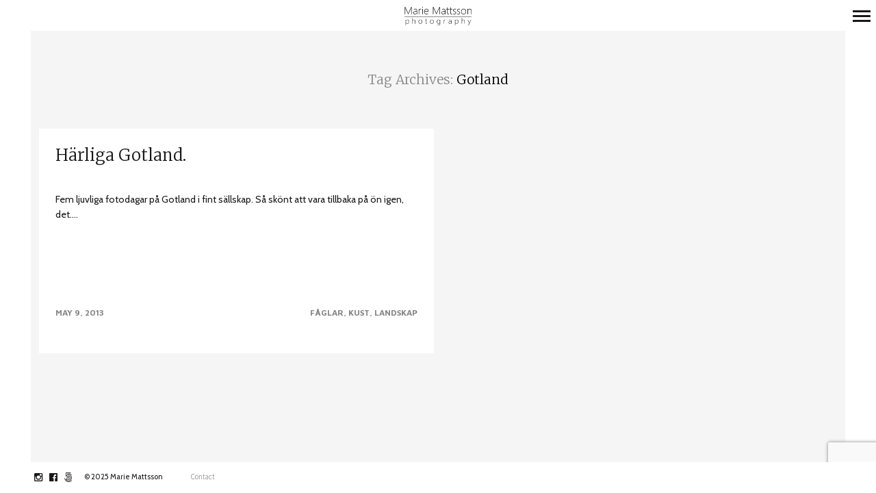

--- FILE ---
content_type: text/html; charset=UTF-8
request_url: http://mariemattsson.se/tag/gotland/
body_size: 9129
content:
<!DOCTYPE html>
<!--[if lt IE 7]>
<html class="lt-ie9 lt-ie8 lt-ie7" lang="en-GB" itemscope itemtype="http://schema.org/WebPage"> <![endif]-->
<!--[if IE 7]>
<html class="lt-ie9 lt-ie8" lang="en-GB" itemscope itemtype="http://schema.org/WebPage"> <![endif]-->
<!--[if IE 8]>
<html class="lt-ie9" lang="en-GB" itemscope itemtype="http://schema.org/WebPage"> <![endif]-->
<!--[if IE 9]>
<html class="ie9" lang="en-GB" itemscope itemtype="http://schema.org/WebPage"> <![endif]-->
<!--[if gt IE 9]><!-->
<html lang="en-GB" itemscope itemtype="http://schema.org/WebPage"> <!--<![endif]-->
<head>
	<meta http-equiv="content-type" content="text/html; charset=UTF-8">
	<meta charset="UTF-8">
	<meta name="viewport" content="width=device-width, initial-scale=1">
	<meta http-equiv="X-UA-Compatible" content="IE=edge,chrome=1">
	<meta name="viewport" content="width=device-width, initial-scale=1.0, maximum-scale=1.0, user-scalable=no">
	<meta name="HandheldFriendly" content="True">
	<meta name="apple-touch-fullscreen" content="yes"/>
	<meta name="MobileOptimized" content="320">
	<title>Gotland | Marie Mattsson</title>
	<link rel="profile" href="http://gmpg.org/xfn/11">
	<link rel="pingback" href="http://mariemattsson.se/xmlrpc.php">
	<link href="https://fonts.googleapis.com" rel="preconnect" crossorigin><link href="https://fonts.gstatic.com" rel="preconnect" crossorigin><script type="text/javascript">
addthis_config = {
		ui_click : false,
	ui_use_css : true,
	data_track_addressbar : false,
	data_track_clickback : false
		};

addthis_share = {
	url : "http://mariemattsson.se/tag/gotland/",
	title : "Gotland | Marie Mattsson",
	description : "Fem ljuvliga fotodagar på Gotland i fint sällskap. Så skönt att vara tillbaka på ön igen, det myllrade av blåsippor och vitsippor, och våren kändes väldigt närvarande. Äntligen! Det blev väldigt lite sömn, men vad gör man inte i sin jakt på ljuset? Det var kul att fota landskap, även om jag har en del att lära rent tekniskt. Det kräver också ett annat slags tålamod än när man väntar på fåglar.&nbsp;Bara att leta kompositioner är svårt; sedan är det färger, strukturer, exponering och skärpa m.m&#8230; Men man får också ett större utrymme att exprimentera när objekten står still (nästan)!...."
};
</script><meta name='robots' content='max-image-preview:large' />
<link rel='dns-prefetch' href='//s7.addthis.com' />
<link rel='dns-prefetch' href='//www.google.com' />
<link rel='dns-prefetch' href='//fonts.googleapis.com' />
<link rel='dns-prefetch' href='//s.w.org' />
<link rel="alternate" type="application/rss+xml" title="Marie Mattsson &raquo; Feed" href="http://mariemattsson.se/feed/" />
<link rel="alternate" type="application/rss+xml" title="Marie Mattsson &raquo; Comments Feed" href="http://mariemattsson.se/comments/feed/" />
<link rel="alternate" type="application/rss+xml" title="Marie Mattsson &raquo; Gotland Tag Feed" href="http://mariemattsson.se/tag/gotland/feed/" />
		<script type="text/javascript">
			window._wpemojiSettings = {"baseUrl":"https:\/\/s.w.org\/images\/core\/emoji\/13.1.0\/72x72\/","ext":".png","svgUrl":"https:\/\/s.w.org\/images\/core\/emoji\/13.1.0\/svg\/","svgExt":".svg","source":{"concatemoji":"http:\/\/mariemattsson.se\/wp-includes\/js\/wp-emoji-release.min.js?ver=5.8.12"}};
			!function(e,a,t){var n,r,o,i=a.createElement("canvas"),p=i.getContext&&i.getContext("2d");function s(e,t){var a=String.fromCharCode;p.clearRect(0,0,i.width,i.height),p.fillText(a.apply(this,e),0,0);e=i.toDataURL();return p.clearRect(0,0,i.width,i.height),p.fillText(a.apply(this,t),0,0),e===i.toDataURL()}function c(e){var t=a.createElement("script");t.src=e,t.defer=t.type="text/javascript",a.getElementsByTagName("head")[0].appendChild(t)}for(o=Array("flag","emoji"),t.supports={everything:!0,everythingExceptFlag:!0},r=0;r<o.length;r++)t.supports[o[r]]=function(e){if(!p||!p.fillText)return!1;switch(p.textBaseline="top",p.font="600 32px Arial",e){case"flag":return s([127987,65039,8205,9895,65039],[127987,65039,8203,9895,65039])?!1:!s([55356,56826,55356,56819],[55356,56826,8203,55356,56819])&&!s([55356,57332,56128,56423,56128,56418,56128,56421,56128,56430,56128,56423,56128,56447],[55356,57332,8203,56128,56423,8203,56128,56418,8203,56128,56421,8203,56128,56430,8203,56128,56423,8203,56128,56447]);case"emoji":return!s([10084,65039,8205,55357,56613],[10084,65039,8203,55357,56613])}return!1}(o[r]),t.supports.everything=t.supports.everything&&t.supports[o[r]],"flag"!==o[r]&&(t.supports.everythingExceptFlag=t.supports.everythingExceptFlag&&t.supports[o[r]]);t.supports.everythingExceptFlag=t.supports.everythingExceptFlag&&!t.supports.flag,t.DOMReady=!1,t.readyCallback=function(){t.DOMReady=!0},t.supports.everything||(n=function(){t.readyCallback()},a.addEventListener?(a.addEventListener("DOMContentLoaded",n,!1),e.addEventListener("load",n,!1)):(e.attachEvent("onload",n),a.attachEvent("onreadystatechange",function(){"complete"===a.readyState&&t.readyCallback()})),(n=t.source||{}).concatemoji?c(n.concatemoji):n.wpemoji&&n.twemoji&&(c(n.twemoji),c(n.wpemoji)))}(window,document,window._wpemojiSettings);
		</script>
		<style type="text/css">
img.wp-smiley,
img.emoji {
	display: inline !important;
	border: none !important;
	box-shadow: none !important;
	height: 1em !important;
	width: 1em !important;
	margin: 0 .07em !important;
	vertical-align: -0.1em !important;
	background: none !important;
	padding: 0 !important;
}
</style>
	<link rel='stylesheet' id='customify-font-stylesheet-0-css'  href='https://fonts.googleapis.com/css2?family=Merriweather:ital,wght@0,300;0,400;0,700;0,900;1,300;1,400;1,700;1,900&#038;family=Source%20Sans%20Pro:ital,wght@0,200;0,300;0,400;0,600;0,700;0,900;1,200;1,300;1,400;1,600;1,700;1,900&#038;family=Cabin:ital,wght@0,400;0,500;0,600;0,700;1,400;1,500;1,600;1,700&#038;family=Montserrat:ital,wght@0,100;0,200;0,300;0,400;0,500;0,600;0,700;0,800;0,900;1,100;1,200;1,300;1,400;1,500;1,600;1,700;1,800;1,900&#038;family=Open%20Sans:ital,wght@0,300;0,400;0,600;0,700;0,800;1,300;1,400;1,600;1,700;1,800&#038;family=Oswald:ital,wght@0,200;0,300;0,400;0,500;0,600;0,700&#038;family=Gentium%20Book%20Basic:ital,wght@0,400;0,700;1,400;1,700&#038;family=Playfair%20Display:ital,wght@0,400;0,500;0,600;0,700;0,800;0,900;1,400;1,500;1,600;1,700;1,800;1,900&#038;display=swap' type='text/css' media='all' />
<link rel='stylesheet' id='wpgrade-main-style-css'  href='http://mariemattsson.se/wp-content/themes/border/style.css?ver=202112171235' type='text/css' media='all' />
<link rel='stylesheet' id='wp-block-library-css'  href='http://mariemattsson.se/wp-includes/css/dist/block-library/style.min.css?ver=5.8.12' type='text/css' media='all' />
<link rel='stylesheet' id='contact-form-7-css'  href='http://mariemattsson.se/wp-content/plugins/contact-form-7/includes/css/styles.css?ver=5.5.6' type='text/css' media='all' />
<link rel='stylesheet' id='cntctfrm_form_style-css'  href='http://mariemattsson.se/wp-content/plugins/contact-form-plugin/css/form_style.css?ver=4.2.4' type='text/css' media='all' />
<script type='text/javascript' src='http://mariemattsson.se/wp-includes/js/jquery/jquery.min.js?ver=3.6.0' id='jquery-core-js'></script>
<script type='text/javascript' src='http://mariemattsson.se/wp-includes/js/jquery/jquery-migrate.min.js?ver=3.3.2' id='jquery-migrate-js'></script>
<script type='text/javascript' src='http://mariemattsson.se/wp-content/themes/border/assets/js/vendor/modernizr.min.js?ver=3.3.1' id='modernizr-js'></script>
<link rel="https://api.w.org/" href="http://mariemattsson.se/wp-json/" /><link rel="alternate" type="application/json" href="http://mariemattsson.se/wp-json/wp/v2/tags/44" /><link rel="EditURI" type="application/rsd+xml" title="RSD" href="http://mariemattsson.se/xmlrpc.php?rsd" />
<link rel="wlwmanifest" type="application/wlwmanifest+xml" href="http://mariemattsson.se/wp-includes/wlwmanifest.xml" /> 
<meta name="generator" content="WordPress 5.8.12" />
<link rel="icon" href="http://mariemattsson.se/wp-content/uploads/2017/04/cropped-dsc4669_2-32x32.jpg" sizes="32x32" />
<link rel="icon" href="http://mariemattsson.se/wp-content/uploads/2017/04/cropped-dsc4669_2-192x192.jpg" sizes="192x192" />
<link rel="apple-touch-icon" href="http://mariemattsson.se/wp-content/uploads/2017/04/cropped-dsc4669_2-180x180.jpg" />
<meta name="msapplication-TileImage" content="http://mariemattsson.se/wp-content/uploads/2017/04/cropped-dsc4669_2-270x270.jpg" />
			<style id="customify_output_style">
				.site-logo img { height: 47px; }
.nav--main li a, .navigation--main a, .navigation--main .menu-back { font-size: 20px; }
.nav--main li a, .navigation--main a, .navigation--main .menu-back { line-height: 1.6; }
html, .wp-caption-text, .small-link, .post-nav-link__label,
 .author__social-link, .comment__links, .score__desc { font-size: 16px; }
html, .wp-caption-text, .small-link, .post-nav-link__label,
 .author__social-link, .comment__links, .score__desc { line-height: 1.7; }
html .cover--style1 .cover__title { font-size: 3em; }
html .cover--style1 .cover__title { line-height: 1; }
html .cover--style1 .cover__title { letter-spacing: 1px; }
html .cover--style1 .cover__sub-title { font-size: 1.1em; }
html .cover--style1 .cover__sub-title { line-height: 1; }
html .cover--style1 .cover__sub-title { letter-spacing: 1px; }
html .cover--style2 .cover__title { font-size: 3.5em; }
html .cover--style2 .cover__title { line-height: 1; }
html .cover--style2 .cover__title { letter-spacing: 1px; }
html .cover--style2 .cover__sub-title { font-size: 2.3em; }
html .cover--style2 .cover__sub-title { line-height: 1; }
html .cover--style2 .cover__sub-title { letter-spacing: 1px; }
html .cover--style3 .cover__title { font-size: 4.6em; }
html .cover--style3 .cover__title { line-height: 1.2; }
html .cover--style3 .cover__title { letter-spacing: 1px; }
html .cover--style3 .cover__sub-title { font-size: 1.2em; }
html .cover--style3 .cover__sub-title { line-height: 1; }
html .cover--style3 .cover__sub-title { letter-spacing: 5px; }
a:hover, .small-link, .tabs__nav a.current,
 .tabs__nav a:hover, .widget--footer__title em,
 .small-link, a:hover > .pixcode--icon,
 .nav--main > li a:hover, .nav--main > li a:hover:after,
 .pagination--archive ol li:first-child a:hover,
 .pagination--archive ol li:last-child a:hover,
 .meta-box--portfolio a:hover,
 .site-navigation__trigger:hover .nav-text,
 .social-menu a:hover:before, .widget_nav_menu > div[class*="social"] a:hover:before,
 .archive__filter-item a:hover, .pagination--archive.inversed ol li:first-child a:hover,
 body .pagination--archive.inversed ol li:last-child a:hover { color: #2ecc71; }
select:focus, textarea:focus, input[type="text"]:focus,
 input[type="password"]:focus, input[type="datetime"]:focus,
 input[type="datetime-local"]:focus, input[type="date"]:focus,
 input[type="month"]:focus, input[type="time"]:focus, input[type="week"]:focus,
 input[type="number"]:focus, input[type="email"]:focus, input[type="url"]:focus,
 input[type="search"]:focus, input[type="tel"]:focus, input[type="color"]:focus,
 .form-control:focus{
				outline: 1px solid #2ecc71;
		}.pagination .pagination-item--current span,
 .pagination li a:hover, .pagination li span:hover,
 .rsNavSelected, .progressbar__progress, .btn:hover, .comments_add-comment:hover,
 .form-submit #comment-submit:hover, .widget_tag_cloud a:hover, .btn--primary,
 .comments_add-comment, .form-submit #comment-submit,
 a:hover > .pixcode--icon.circle, a:hover > .pixcode--icon.square,
 .btn--add-to-cart, .wpcf7-form-control.wpcf7-submit, .pagination--archive ol li a:hover,
 .pixproof-border-gallery .proof-photo.selected .background-container,
 .pagination--archive.inversed ol li a:hover,
 .pagination--archive.inversed ol li span:hover,
 body #review_form_wrapper #submit { background: #2ecc71; }
a:hover { border-color: #2ecc71; }
blockquote, h3.emphasize, h3.hN.emphasize{
				border-left: 12px solid #2ecc71;
		}ol{
				border-left: 0 solid #2ecc71;
		}.fixed-bar, .site-logo--text { background: #ffffff; }
.fixed-bar, .fixed-bar a, .site-navigation__trigger .nav-text,
 .slider-controls__arrows, .social-menu a:before, .archive__filter-item a { color: #1a1717; }
.site-header .site-navigation__trigger .nav-icon.icon--lines,
 .site-header .site-navigation__trigger .nav-icon.icon--lines:after,
 .site-header .site-navigation__trigger .nav-icon.icon--lines:before,
 .site-header .site-navigation__trigger .nav-icon.icon--plus:after,
 .site-header .site-navigation__trigger .nav-icon.icon--plus:before,
 .slider-controls__bullets .rsNavSelected { background-color: #1a1717; }
.site-navigation__trigger .nav-icon.icon--dots:after,
 .site-navigation__trigger .nav-icon.icon--dots:before,
 .site-navigation__trigger .nav-icon.icon--dots{
			background-color: transparent;
			background-image:linear-gradient(to right, #1a1717 0%, #1a1717 15%,
			rgba(0, 0, 0, 0) 15%, rgba(0, 0, 0, 0) 26%, #1a1717 26%, #1a1717 100%);
		}.site-navigation__trigger.is-active .nav-icon.icon--dots:before,
 .site-navigation__trigger.is-active .nav-icon.icon--dots:after{
				background-image: linear-gradient(to right, #1a1717 0%, #1a1717 100%);
		}.article-navigation .navigation-item--previous .arrow:before { border-color: #1a1717; }
.bg--tiled { background-color: #1a1717; }
.bg--text { background-color: #f5f5f5; }

@media  screen and (min-width: 900px) { 

	.wrapper, .content--gallery-slider, .content--client-area { padding: 45px; }

	.nav--main li:hover, .nav--main li.current-menu-item { border-bottom-color: #2ecc71; }

}

@media screen and (min-width: 900px)  { 

	.horizontal-bar, .site-header, .site-footer, .archive-categories-wrapper,
 .site-home-title, .footer__container { height: 45px; }

}

@media  screen and (min-width: 900px)  { 

	.vertical-bar, .slider-arrow, .slider-controls__bullets,
 .slider-controls__arrows .slider-arrow,
 .article-navigation .navigation-item .arrow { width: 45px; }

}

@media screen  and (min-width: 900px) { 

	.site-header, .site-footer { padding-left: 45px; }

	.back-to-top a:hover:after, .back-to-top a:hover:before { border-color: #2ecc71; }

}

@media screen and  (min-width: 900px) { 

	.site-header, .site-footer { padding-right: 45px; }

}

@media screen  and  (min-width: 900px) { 

	.navigation-container, .article--split__left { top: 45px; }

}

@media  screen  and (min-width: 900px) { 

	.navigation-container, .article--split__left { bottom: 45px; }

}

@media  screen and  (min-width: 900px) { 

	.navigation-container, .archive-categories-wrapper { right: 45px; }

}

@media screen  and (min-width: 900px)  { 

	.article--split__left { left: 45px; }

}

@media screen and  (min-width: 900px)  { 

	html body.admin-bar .article--split__left,
 html body.admin-bar .navigation-container{ top: 77px;
		}

}

@media screen and (min-width: 1201px)  { 

	.team-member__profile{
		background: rgba(46,204,113, 0.5);
}

}

@media screen and  (min-width: 1201px) { 

	body .btn:hover,
 .woocommerce .button:hover, body .onsale:hover{
			background: #2ecc71;
			background: -moz-linear-gradient(#58d68d, #2ecc71);
			background: -o-linear-gradient(#58d68d, #2ecc71);
			background: -webkit-linear-gradient(#58d68d, #2ecc71);
			background: linear-gradient(#58d68d, #2ecc71);
		}
}

@media screen and (max-width: 899px) { 

	.site-footer { background: #ffffff; }

}
			</style>
			<style id="customify_fonts_output">
	
.badge, h1, h2, h3, h4, h5, h6, hgroup, .hN, .article__author-name, .comment__author-name, .widget_calendar caption, blockquote, .tabs__nav, .popular-posts__time, .heading .hN, .heading .comment__author-name, .widget_calendar .heading caption, .latest-comments__author, .pagination li a, .pagination li span, .heading span.archive__side-title, .article__content .first-letter {
font-family: Merriweather;
font-weight: 300;
}


.navigation--main a, .navigation--main .menu-back, .border-menu {
font-family: "Source Sans Pro";
font-weight: 200;
}


html, .wp-caption-text, .small-link, .post-nav-link__label, .author__social-link, .comment__links, .score__desc {
font-family: Cabin;
font-weight: 400;
}


html .cover--style1 .cover__title {
font-family: Montserrat;
font-weight: 700;
}


html .cover--style1 .cover__sub-title {
font-family: "Open Sans";
font-weight: 400;
}


html .cover--style2 .cover__title {
font-family: Oswald;
font-weight: 400;
}


html .cover--style2 .cover__sub-title {
font-family: "Gentium Book Basic";
font-style: italic;
font-weight: 400;
}


html .cover--style3 .cover__title {
font-family: "Playfair Display";
font-style: italic;
font-weight: 700;
}


html .cover--style3 .cover__sub-title {
font-family: "Open Sans";
font-weight: 300;
}

</style>
			</head>

<body class="archive tag tag-gotland tag-44  is--copyright-protected animations" data-ajaxloading data-smoothscrolling ondragstart="return false;" >
	<!--[if lt IE 7]>
	<p class="chromeframe">You are using an <strong>outdated</strong> browser. Please <a href="http://browsehappy.com/">upgrade
		your browser</a> or <a href="http://www.google.com/chromeframe/?redirect=true">activate Google Chrome Frame</a> to
		improve your experience.</p>
	<![endif]-->
	<div class="pace-activity"></div>
			<div class="copyright-overlay">
			<div class="copyright-overlay__container">
				<div class="copyright-overlay__content">
					Hey, this photo is under © copyright				</div>
			</div>
		</div>
		<div class="wrapper  js-wrapper">
		<div class="navigation-container" id="push-menu">
			<div class="navigation  navigation--main" id="js-navigation--main">
				<h2 class="accessibility">Primary Navigation</h2>
				<ul id="menu-reconstruction-goin-on" class="nav  nav--main  sub-menu"><li id="menu-item-5796" class="menu-item menu-item-type-post_type menu-item-object-page menu-item-home menu-item-5796"><a href="http://mariemattsson.se/">Hem</a></li>
<li id="menu-item-5827" class="menu-item menu-item-type-post_type menu-item-object-page current_page_parent menu-item-5827"><a href="http://mariemattsson.se/aktuellt/">Aktuellt</a></li>
<li id="menu-item-5828" class="menu-item menu-item-type-post_type menu-item-object-page menu-item-5828"><a href="http://mariemattsson.se/galleri/">Galleri</a></li>
<li id="menu-item-5829" class="menu-item menu-item-type-post_type menu-item-object-page menu-item-5829"><a href="http://mariemattsson.se/kontakt/">Kontakt</a></li>
<li id="menu-item-5830" class="menu-item menu-item-type-post_type menu-item-object-page menu-item-5830"><a href="http://mariemattsson.se/om/">Om</a></li>
</ul>			</div><!-- .navigation  .navigation--main -->
		</div>

		<div class="fixed-bar  horizontal-bar  top-bar">
						<header class="site-header  flexbox">
				<div class="flexbox__item">
					<h1 class="site-home-title">
	<div class="flexbox">
		<div class="flexbox__item">
							<a class="site-logo  site-logo--image" href="http://mariemattsson.se" title="Marie Mattsson">
				<img src="http://mariemattsson.se/wp-content/uploads/2020/11/logo2020nov.png" rel="logo" alt="Marie Mattsson"/>
				</a>
					</div>
	</div>
</h1>
					<div class="grid">
						<div class="grid__item  menu-top--left__container">
													</div><!--
						--><div class="grid__item  menu-top--right__container">
													</div>
					</div>
					<div class="sidebar--menu  nav-top--mobile">
											</div>
				</div>
				
<div class="site-navigation__trigger js-nav-trigger">
	<span class="nav-icon icon--lines"></span></div>
			</header><!-- .site-header -->
		</div>


		<div class="fixed-bar  vertical-bar  left-bar"></div>
		<div class="fixed-bar  vertical-bar  right-bar"></div>
		
		<div id="main" class="content js-content djax-updatable"><div class="content--blog  content--blog-grid">
	                <h3 class="blog-archive-title">
                    <span>
                        Tag Archives:                     </span> Gotland                </h3>
        		<div class="grid  grid--thin">
			<!--
				--><div class="grid__item">
				
<article class="article article--blog article--blog-split no-thumbnail post-874 post type-post status-publish format-standard hentry category-faglar-2 category-kust category-landskap-2 tag-gotland">
	<div class="article__container">
		
		<div class="article__info">
			<h2 class="article__title  article__title--blog"><a href="http://mariemattsson.se/harliga-gotland/">Härliga Gotland.</a>
			</h2>

			<div class="article__excerpt">
				<a href="http://mariemattsson.se/harliga-gotland/">
					
Fem ljuvliga fotodagar på Gotland i fint sällskap. Så skönt att vara tillbaka på ön igen, det....				</a>
			</div>
			<div class="article__meta-footer">
				<div class="grid">
					<div class="grid__item  one-whole  lap-and-up-one-half">
						<span class="article__timestamp">May 9, 2013</span>
					</div>
					<div class="grid__item  one-whole  lap-and-up-one-half">
													<ul class="nav  article__categories  flush">
																	<li class="article__category">
										<a href="http://mariemattsson.se/category/faglar-2/" title="View all posts in Fåglar">Fåglar</a>
									</li>
																	<li class="article__category">
										<a href="http://mariemattsson.se/category/landskap-2/kust/" title="View all posts in Kust">Kust</a>
									</li>
																	<li class="article__category">
										<a href="http://mariemattsson.se/category/landskap-2/" title="View all posts in Landskap">Landskap</a>
									</li>
															</ul>
											</div>
				</div>
			</div>
		</div>
	</div>
</article>
			</div><!--
			-->		</div><!-- .grid -->

		<div class="pagination  pagination--archive">
					</div>

	</div><!-- .content .content--blog -->	</div><!-- close div #main -->

	<div class="fixed-bar  horizontal-bar  bottom-bar">
		<footer class="site-footer">
			<h2 class="accessibility"></h2>

			<div class="footer__container">
				<div class="footer__content  footer__content--left  cf">
					<div class="nav  footer-social-icons  flush--bottom">
						<ul id="menu-social-menu" class="social-menu  nav  flush--bottom  border-menu"><li id="menu-item-5752" class="menu-item menu-item-type-custom menu-item-object-custom menu-item-5752"><a href="https://www.instagram.com/mariemattssonphotography/">Instagram</a></li>
<li id="menu-item-5757" class="menu-item menu-item-type-custom menu-item-object-custom menu-item-5757"><a href="https://www.facebook.com/mariemattssonphotography">facebook</a></li>
<li id="menu-item-5755" class="menu-item menu-item-type-custom menu-item-object-custom menu-item-5755"><a href="http://500px.com/MarieMattssonPhotography">500px</a></li>
</ul>					</div>
					<span class="copyright-info">© 2025 Marie Mattsson</span>

					<ul id="menu-footer-menu" class="footer-menu djax-updatable  nav  flush--bottom  border-menu"><li id="menu-item-375" class="menu-item menu-item-type-post_type menu-item-object-page menu-item-375"><a href="http://mariemattsson.se/?page_id=150">Contact</a></li>
</ul>				</div>
			</div>
							<div class="up-link">
					<a href="#ns__wrapper"><i class="icon-arrow-up"></i></a>
				</div>
						<span class="bg--tiled hidden"></span>
			<span class="bg--text hidden"></span>
		</footer>
		<!-- .site__footer -->

	</div>

</div><!-- #wrapper-->


<div class="gallery-infobox">
    <div class="gallery-infobox__head">
        <div class="gallery-infobox__logo">
            <i class="icon-e-info"></i>
        </div>
        <div class="gallery-infobox__data">
            <span>&nbsp;</span>
        </div>
		            <div class="social-links">
                <div class="share-logo">
                    <i class="icon-e-share"></i>
                </div>
                <div class="addthis_toolbox addthis_default_style addthis_32x32_style  social-links-list"
                     addthis:url="http://mariemattsson.se/tag/gotland/"
                     addthis:title="Gotland | Marie Mattsson"
                     addthis:description="Fem ljuvliga fotodagar på Gotland i fint sällskap. Så skönt att vara tillbaka på ön igen, det myllrade av blåsippor och vitsippor, och våren kändes väldigt närvarande. Äntligen! Det blev väldigt lite sömn, men vad gör man inte i sin jakt på ljuset? Det var kul att fota landskap, även om jag har en del att lära rent tekniskt. Det kräver också ett annat slags tålamod än när man väntar på fåglar.&nbsp;Bara att leta kompositioner är svårt; sedan är det färger, strukturer, exponering och skärpa m.m&#8230; Men man får också ett större utrymme att exprimentera när objekten står still (nästan)!....">
					<a class="addthis_button_compact"></a><a class="addthis_button_facebook"></a><a class="addthis_button_twitter"></a><a class="addthis_button_pinterest_share"></a><a class="addthis_button_tumblr"></a>                </div>
            </div>
		    </div>
    <div class="gallery-infobox__description"></div>
</div>

		<!-- Start of StatCounter Code -->
		<script>
			<!--
			var sc_project=8829098;
			var sc_security="9a69b794";
			var sc_invisible=1;
			var scJsHost = (("https:" == document.location.protocol) ?
				"https://secure." : "http://www.");
			//-->
					</script>
		
<script type="text/javascript"
				src="https://secure.statcounter.com/counter/counter.js"
				async></script>		<noscript><div class="statcounter"><a title="web analytics" href="https://statcounter.com/"><img class="statcounter" src="https://c.statcounter.com/8829098/0/9a69b794/1/" alt="web analytics" /></a></div></noscript>
		<!-- End of StatCounter Code -->
							<script>
						let customifyTriggerFontsLoadedEvents = function() {
							// Trigger the 'wf-active' event, just like Web Font Loader would do.
							window.dispatchEvent(new Event('wf-active'));
							// Add the 'wf-active' class on the html element, just like Web Font Loader would do.
							document.getElementsByTagName('html')[0].classList.add('wf-active');
						}

						// Try to use the modern FontFaceSet browser APIs.
						if ( typeof document.fonts !== 'undefined' && typeof document.fonts.ready !== 'undefined' ) {
							document.fonts.ready.then(customifyTriggerFontsLoadedEvents);
						} else {
							// Fallback to just waiting a little bit and then triggering the events for older browsers.
							window.addEventListener('load', function() {
								setTimeout( customifyTriggerFontsLoadedEvents, 300 );
							});
						}
					</script>
					<script type='text/javascript' src='http://pxgcdn.com/js/rs/9.5.7/index.js?ver=5.8.12' id='wpgrade-rs-js'></script>
<script type='text/javascript' src='http://cdnjs.cloudflare.com/ajax/libs/gsap/1.18.5/TweenMax.min.js?ver=5.8.12' id='wpgrade-tweenmax-js'></script>
<script type='text/javascript' src='http://cdnjs.cloudflare.com/ajax/libs/gsap/1.18.5/TimelineLite.min.js?ver=5.8.12' id='wpgrade-timelinelite-js'></script>
<script type='text/javascript' id='wpgrade-main-scripts-js-extra'>
/* <![CDATA[ */
var ajaxurl = "http:\/\/mariemattsson.se\/wp-admin\/admin-ajax.php";
var objectl10n = {"tPrev":"Previous (Left arrow key)","tNext":"Next (Right arrow key)","tCounter":"of","infscrLoadingText":"<em>Loading more...<\/em>","infscrReachedEnd":"<em>Nothing left to load.<\/em>"};
var theme_name = "border";
var border_static_resources = {"scripts":{"wpgrade-main-scripts":"http:\/\/mariemattsson.se\/wp-content\/themes\/border\/assets\/js\/main.min.js","contact-form-7":"http:\/\/mariemattsson.se\/wp-content\/plugins\/contact-form-7\/includes\/js\/index.js","pixproof_plugin-script":"http:\/\/mariemattsson.se\/wp-content\/plugins\/pixproof\/assets\/js\/public.js","addthis-api":"http:\/\/s7.addthis.com\/js\/300\/addthis_widget.js#async=1","google-recaptcha":"https:\/\/www.google.com\/recaptcha\/api.js?render=6LckuKgUAAAAAJyfJG3fh4eQluCaSYaNya_X8tcs","wpcf7-recaptcha":"http:\/\/mariemattsson.se\/wp-content\/plugins\/contact-form-7\/modules\/recaptcha\/index.js","comment-reply":"\/wp-includes\/js\/comment-reply.min.js","wp-embed":"\/wp-includes\/js\/wp-embed.min.js"},"styles":{"customify-font-stylesheet-0":"https:\/\/fonts.googleapis.com\/css2?family=Merriweather:ital,wght@0,300;0,400;0,700;0,900;1,300;1,400;1,700;1,900&family=Source Sans Pro:ital,wght@0,200;0,300;0,400;0,600;0,700;0,900;1,200;1,300;1,400;1,600;1,700;1,900&family=Cabin:ital,wght@0,400;0,500;0,600;0,700;1,400;1,500;1,600;1,700&family=Montserrat:ital,wght@0,100;0,200;0,300;0,400;0,500;0,600;0,700;0,800;0,900;1,100;1,200;1,300;1,400;1,500;1,600;1,700;1,800;1,900&family=Open Sans:ital,wght@0,300;0,400;0,600;0,700;0,800;1,300;1,400;1,600;1,700;1,800&family=Oswald:ital,wght@0,200;0,300;0,400;0,500;0,600;0,700&family=Gentium Book Basic:ital,wght@0,400;0,700;1,400;1,700&family=Playfair Display:ital,wght@0,400;0,500;0,600;0,700;0,800;0,900;1,400;1,500;1,600;1,700;1,800;1,900&display=swap","wpgrade-main-style":"http:\/\/mariemattsson.se\/wp-content\/themes\/border\/style.css","wp-block-library":"\/wp-includes\/css\/dist\/block-library\/style.min.css","contact-form-7":"http:\/\/mariemattsson.se\/wp-content\/plugins\/contact-form-7\/includes\/css\/styles.css","cntctfrm_form_style":"http:\/\/mariemattsson.se\/wp-content\/plugins\/contact-form-plugin\/css\/form_style.css"}};
/* ]]> */
</script>
<script type='text/javascript' src='http://mariemattsson.se/wp-content/themes/border/assets/js/main.min.js?ver=202112171235' id='wpgrade-main-scripts-js'></script>
<script type='text/javascript' src='http://mariemattsson.se/wp-includes/js/dist/vendor/regenerator-runtime.min.js?ver=0.13.7' id='regenerator-runtime-js'></script>
<script type='text/javascript' src='http://mariemattsson.se/wp-includes/js/dist/vendor/wp-polyfill.min.js?ver=3.15.0' id='wp-polyfill-js'></script>
<script type='text/javascript' id='contact-form-7-js-extra'>
/* <![CDATA[ */
var wpcf7 = {"api":{"root":"http:\/\/mariemattsson.se\/wp-json\/","namespace":"contact-form-7\/v1"}};
/* ]]> */
</script>
<script type='text/javascript' src='http://mariemattsson.se/wp-content/plugins/contact-form-7/includes/js/index.js?ver=5.5.6' id='contact-form-7-js'></script>
<script type='text/javascript' id='pixproof_plugin-script-js-extra'>
/* <![CDATA[ */
var pixproof = {"ajaxurl":"http:\/\/mariemattsson.se\/wp-admin\/admin-ajax.php","pixproof_settings":{"zip_archive_generation":"manual"},"l10n":{"select":"Select","deselect":"Deselect","ofCounter":"of","next":"Next","previous":"Previous"}};
/* ]]> */
</script>
<script type='text/javascript' src='http://mariemattsson.se/wp-content/plugins/pixproof/assets/js/public.js?ver=2.0.0' id='pixproof_plugin-script-js'></script>
<script type='text/javascript' src='http://s7.addthis.com/js/300/addthis_widget.js?ver=5.8.12#async=1' id='addthis-api-js'></script>
<script type='text/javascript' src='https://www.google.com/recaptcha/api.js?render=6LckuKgUAAAAAJyfJG3fh4eQluCaSYaNya_X8tcs&#038;ver=3.0' id='google-recaptcha-js'></script>
<script type='text/javascript' id='wpcf7-recaptcha-js-extra'>
/* <![CDATA[ */
var wpcf7_recaptcha = {"sitekey":"6LckuKgUAAAAAJyfJG3fh4eQluCaSYaNya_X8tcs","actions":{"homepage":"homepage","contactform":"contactform"}};
/* ]]> */
</script>
<script type='text/javascript' src='http://mariemattsson.se/wp-content/plugins/contact-form-7/modules/recaptcha/index.js?ver=5.5.6' id='wpcf7-recaptcha-js'></script>
<script type='text/javascript' src='http://mariemattsson.se/wp-includes/js/comment-reply.min.js?ver=5.8.12' id='comment-reply-js'></script>
<script type='text/javascript' src='http://mariemattsson.se/wp-includes/js/wp-embed.min.js?ver=5.8.12' id='wp-embed-js'></script>
	<div id="djax_list_scripts_and_styles">
		<script id="border_list_scripts_and_styles"  class="djax-updatable">
			(function ($) {
				// wait for all dom elements
				$(document).ready(function () {
					// run this only if we have resources
					if (!window.hasOwnProperty('border_static_resources')) return;
					window.border_dynamic_loaded_scripts = {"wpgrade-main-scripts":"http:\/\/mariemattsson.se\/wp-content\/themes\/border\/assets\/js\/main.min.js","contact-form-7":"http:\/\/mariemattsson.se\/wp-content\/plugins\/contact-form-7\/includes\/js\/index.js","pixproof_plugin-script":"http:\/\/mariemattsson.se\/wp-content\/plugins\/pixproof\/assets\/js\/public.js","addthis-api":"http:\/\/s7.addthis.com\/js\/300\/addthis_widget.js#async=1","google-recaptcha":"https:\/\/www.google.com\/recaptcha\/api.js?render=6LckuKgUAAAAAJyfJG3fh4eQluCaSYaNya_X8tcs","wpcf7-recaptcha":"http:\/\/mariemattsson.se\/wp-content\/plugins\/contact-form-7\/modules\/recaptcha\/index.js","comment-reply":"\/wp-includes\/js\/comment-reply.min.js","wp-embed":"\/wp-includes\/js\/wp-embed.min.js"};
					window.border_dynamic_loaded_styles = {"customify-font-stylesheet-0":"https:\/\/fonts.googleapis.com\/css2?family=Merriweather:ital,wght@0,300;0,400;0,700;0,900;1,300;1,400;1,700;1,900&family=Source Sans Pro:ital,wght@0,200;0,300;0,400;0,600;0,700;0,900;1,200;1,300;1,400;1,600;1,700;1,900&family=Cabin:ital,wght@0,400;0,500;0,600;0,700;1,400;1,500;1,600;1,700&family=Montserrat:ital,wght@0,100;0,200;0,300;0,400;0,500;0,600;0,700;0,800;0,900;1,100;1,200;1,300;1,400;1,500;1,600;1,700;1,800;1,900&family=Open Sans:ital,wght@0,300;0,400;0,600;0,700;0,800;1,300;1,400;1,600;1,700;1,800&family=Oswald:ital,wght@0,200;0,300;0,400;0,500;0,600;0,700&family=Gentium Book Basic:ital,wght@0,400;0,700;1,400;1,700&family=Playfair Display:ital,wght@0,400;0,500;0,600;0,700;0,800;0,900;1,400;1,500;1,600;1,700;1,800;1,900&display=swap","wpgrade-main-style":"http:\/\/mariemattsson.se\/wp-content\/themes\/border\/style.css","wp-block-library":"\/wp-includes\/css\/dist\/block-library\/style.min.css","contact-form-7":"http:\/\/mariemattsson.se\/wp-content\/plugins\/contact-form-7\/includes\/css\/styles.css","cntctfrm_form_style":"http:\/\/mariemattsson.se\/wp-content\/plugins\/contact-form-plugin\/css\/form_style.css"};

					// run this only if we have resources
					if (!window.hasOwnProperty('border_static_resources')) return;

					// border_dynamic_loaded_scripts is generated in footer when all the scripts should be already enqueued
					$.each( window.border_dynamic_loaded_scripts, function (key, url) {

						if (key in border_static_resources.scripts) return;

						if (globalDebug) {console.dir("Scripts loaded dynamic");}
						if (globalDebug) {console.dir(key);}
						if (globalDebug) {console.log(url);}

						// add this script to our global stack so we don't enqueue it again
						border_static_resources.scripts[key] = url;

						$.getScript(url)
							.done(function (script, textStatus) {
								$(document).trigger('border:script:' + key + ':loaded');
							})
							.fail(function (jqxhr, settings, exception) {
								if (globalDebug) {console.log('I failed');}
							});

						if (globalDebug) {console.groupEnd();}

					});
					$(document).trigger('border:page_scripts:loaded');

					$.each( window.border_dynamic_loaded_styles, function (key, url) {

						if (key in border_static_resources.styles) return;

						if (globalDebug) {console.dir("Styles loaded dynamic");}
						if (globalDebug) {console.dir(key);}
						if (globalDebug) {console.log(url);}

						// add this style to our global stack so we don't enqueue it again
						border_static_resources.styles[key] = url;

						// sorry no cache this time
						$.ajax({
							url: url,
							dataType: 'html',
							success: function (data) {
								$('<style type="text/css">\n' + data + '</style>').appendTo("head");

								$(document).trigger('border:style:' + key + ':loaded');
							}
						});

						if (globalDebug) {console.groupEnd();}
					});
					$(document).trigger('border:page_styles:loaded');
				});
			})(jQuery);
		</script>
	</div>
</body>
</html>

--- FILE ---
content_type: text/html; charset=utf-8
request_url: https://www.google.com/recaptcha/api2/anchor?ar=1&k=6LckuKgUAAAAAJyfJG3fh4eQluCaSYaNya_X8tcs&co=aHR0cDovL21hcmllbWF0dHNzb24uc2U6ODA.&hl=en&v=7gg7H51Q-naNfhmCP3_R47ho&size=invisible&anchor-ms=20000&execute-ms=15000&cb=9kvokn1svb2b
body_size: 48321
content:
<!DOCTYPE HTML><html dir="ltr" lang="en"><head><meta http-equiv="Content-Type" content="text/html; charset=UTF-8">
<meta http-equiv="X-UA-Compatible" content="IE=edge">
<title>reCAPTCHA</title>
<style type="text/css">
/* cyrillic-ext */
@font-face {
  font-family: 'Roboto';
  font-style: normal;
  font-weight: 400;
  font-stretch: 100%;
  src: url(//fonts.gstatic.com/s/roboto/v48/KFO7CnqEu92Fr1ME7kSn66aGLdTylUAMa3GUBHMdazTgWw.woff2) format('woff2');
  unicode-range: U+0460-052F, U+1C80-1C8A, U+20B4, U+2DE0-2DFF, U+A640-A69F, U+FE2E-FE2F;
}
/* cyrillic */
@font-face {
  font-family: 'Roboto';
  font-style: normal;
  font-weight: 400;
  font-stretch: 100%;
  src: url(//fonts.gstatic.com/s/roboto/v48/KFO7CnqEu92Fr1ME7kSn66aGLdTylUAMa3iUBHMdazTgWw.woff2) format('woff2');
  unicode-range: U+0301, U+0400-045F, U+0490-0491, U+04B0-04B1, U+2116;
}
/* greek-ext */
@font-face {
  font-family: 'Roboto';
  font-style: normal;
  font-weight: 400;
  font-stretch: 100%;
  src: url(//fonts.gstatic.com/s/roboto/v48/KFO7CnqEu92Fr1ME7kSn66aGLdTylUAMa3CUBHMdazTgWw.woff2) format('woff2');
  unicode-range: U+1F00-1FFF;
}
/* greek */
@font-face {
  font-family: 'Roboto';
  font-style: normal;
  font-weight: 400;
  font-stretch: 100%;
  src: url(//fonts.gstatic.com/s/roboto/v48/KFO7CnqEu92Fr1ME7kSn66aGLdTylUAMa3-UBHMdazTgWw.woff2) format('woff2');
  unicode-range: U+0370-0377, U+037A-037F, U+0384-038A, U+038C, U+038E-03A1, U+03A3-03FF;
}
/* math */
@font-face {
  font-family: 'Roboto';
  font-style: normal;
  font-weight: 400;
  font-stretch: 100%;
  src: url(//fonts.gstatic.com/s/roboto/v48/KFO7CnqEu92Fr1ME7kSn66aGLdTylUAMawCUBHMdazTgWw.woff2) format('woff2');
  unicode-range: U+0302-0303, U+0305, U+0307-0308, U+0310, U+0312, U+0315, U+031A, U+0326-0327, U+032C, U+032F-0330, U+0332-0333, U+0338, U+033A, U+0346, U+034D, U+0391-03A1, U+03A3-03A9, U+03B1-03C9, U+03D1, U+03D5-03D6, U+03F0-03F1, U+03F4-03F5, U+2016-2017, U+2034-2038, U+203C, U+2040, U+2043, U+2047, U+2050, U+2057, U+205F, U+2070-2071, U+2074-208E, U+2090-209C, U+20D0-20DC, U+20E1, U+20E5-20EF, U+2100-2112, U+2114-2115, U+2117-2121, U+2123-214F, U+2190, U+2192, U+2194-21AE, U+21B0-21E5, U+21F1-21F2, U+21F4-2211, U+2213-2214, U+2216-22FF, U+2308-230B, U+2310, U+2319, U+231C-2321, U+2336-237A, U+237C, U+2395, U+239B-23B7, U+23D0, U+23DC-23E1, U+2474-2475, U+25AF, U+25B3, U+25B7, U+25BD, U+25C1, U+25CA, U+25CC, U+25FB, U+266D-266F, U+27C0-27FF, U+2900-2AFF, U+2B0E-2B11, U+2B30-2B4C, U+2BFE, U+3030, U+FF5B, U+FF5D, U+1D400-1D7FF, U+1EE00-1EEFF;
}
/* symbols */
@font-face {
  font-family: 'Roboto';
  font-style: normal;
  font-weight: 400;
  font-stretch: 100%;
  src: url(//fonts.gstatic.com/s/roboto/v48/KFO7CnqEu92Fr1ME7kSn66aGLdTylUAMaxKUBHMdazTgWw.woff2) format('woff2');
  unicode-range: U+0001-000C, U+000E-001F, U+007F-009F, U+20DD-20E0, U+20E2-20E4, U+2150-218F, U+2190, U+2192, U+2194-2199, U+21AF, U+21E6-21F0, U+21F3, U+2218-2219, U+2299, U+22C4-22C6, U+2300-243F, U+2440-244A, U+2460-24FF, U+25A0-27BF, U+2800-28FF, U+2921-2922, U+2981, U+29BF, U+29EB, U+2B00-2BFF, U+4DC0-4DFF, U+FFF9-FFFB, U+10140-1018E, U+10190-1019C, U+101A0, U+101D0-101FD, U+102E0-102FB, U+10E60-10E7E, U+1D2C0-1D2D3, U+1D2E0-1D37F, U+1F000-1F0FF, U+1F100-1F1AD, U+1F1E6-1F1FF, U+1F30D-1F30F, U+1F315, U+1F31C, U+1F31E, U+1F320-1F32C, U+1F336, U+1F378, U+1F37D, U+1F382, U+1F393-1F39F, U+1F3A7-1F3A8, U+1F3AC-1F3AF, U+1F3C2, U+1F3C4-1F3C6, U+1F3CA-1F3CE, U+1F3D4-1F3E0, U+1F3ED, U+1F3F1-1F3F3, U+1F3F5-1F3F7, U+1F408, U+1F415, U+1F41F, U+1F426, U+1F43F, U+1F441-1F442, U+1F444, U+1F446-1F449, U+1F44C-1F44E, U+1F453, U+1F46A, U+1F47D, U+1F4A3, U+1F4B0, U+1F4B3, U+1F4B9, U+1F4BB, U+1F4BF, U+1F4C8-1F4CB, U+1F4D6, U+1F4DA, U+1F4DF, U+1F4E3-1F4E6, U+1F4EA-1F4ED, U+1F4F7, U+1F4F9-1F4FB, U+1F4FD-1F4FE, U+1F503, U+1F507-1F50B, U+1F50D, U+1F512-1F513, U+1F53E-1F54A, U+1F54F-1F5FA, U+1F610, U+1F650-1F67F, U+1F687, U+1F68D, U+1F691, U+1F694, U+1F698, U+1F6AD, U+1F6B2, U+1F6B9-1F6BA, U+1F6BC, U+1F6C6-1F6CF, U+1F6D3-1F6D7, U+1F6E0-1F6EA, U+1F6F0-1F6F3, U+1F6F7-1F6FC, U+1F700-1F7FF, U+1F800-1F80B, U+1F810-1F847, U+1F850-1F859, U+1F860-1F887, U+1F890-1F8AD, U+1F8B0-1F8BB, U+1F8C0-1F8C1, U+1F900-1F90B, U+1F93B, U+1F946, U+1F984, U+1F996, U+1F9E9, U+1FA00-1FA6F, U+1FA70-1FA7C, U+1FA80-1FA89, U+1FA8F-1FAC6, U+1FACE-1FADC, U+1FADF-1FAE9, U+1FAF0-1FAF8, U+1FB00-1FBFF;
}
/* vietnamese */
@font-face {
  font-family: 'Roboto';
  font-style: normal;
  font-weight: 400;
  font-stretch: 100%;
  src: url(//fonts.gstatic.com/s/roboto/v48/KFO7CnqEu92Fr1ME7kSn66aGLdTylUAMa3OUBHMdazTgWw.woff2) format('woff2');
  unicode-range: U+0102-0103, U+0110-0111, U+0128-0129, U+0168-0169, U+01A0-01A1, U+01AF-01B0, U+0300-0301, U+0303-0304, U+0308-0309, U+0323, U+0329, U+1EA0-1EF9, U+20AB;
}
/* latin-ext */
@font-face {
  font-family: 'Roboto';
  font-style: normal;
  font-weight: 400;
  font-stretch: 100%;
  src: url(//fonts.gstatic.com/s/roboto/v48/KFO7CnqEu92Fr1ME7kSn66aGLdTylUAMa3KUBHMdazTgWw.woff2) format('woff2');
  unicode-range: U+0100-02BA, U+02BD-02C5, U+02C7-02CC, U+02CE-02D7, U+02DD-02FF, U+0304, U+0308, U+0329, U+1D00-1DBF, U+1E00-1E9F, U+1EF2-1EFF, U+2020, U+20A0-20AB, U+20AD-20C0, U+2113, U+2C60-2C7F, U+A720-A7FF;
}
/* latin */
@font-face {
  font-family: 'Roboto';
  font-style: normal;
  font-weight: 400;
  font-stretch: 100%;
  src: url(//fonts.gstatic.com/s/roboto/v48/KFO7CnqEu92Fr1ME7kSn66aGLdTylUAMa3yUBHMdazQ.woff2) format('woff2');
  unicode-range: U+0000-00FF, U+0131, U+0152-0153, U+02BB-02BC, U+02C6, U+02DA, U+02DC, U+0304, U+0308, U+0329, U+2000-206F, U+20AC, U+2122, U+2191, U+2193, U+2212, U+2215, U+FEFF, U+FFFD;
}
/* cyrillic-ext */
@font-face {
  font-family: 'Roboto';
  font-style: normal;
  font-weight: 500;
  font-stretch: 100%;
  src: url(//fonts.gstatic.com/s/roboto/v48/KFO7CnqEu92Fr1ME7kSn66aGLdTylUAMa3GUBHMdazTgWw.woff2) format('woff2');
  unicode-range: U+0460-052F, U+1C80-1C8A, U+20B4, U+2DE0-2DFF, U+A640-A69F, U+FE2E-FE2F;
}
/* cyrillic */
@font-face {
  font-family: 'Roboto';
  font-style: normal;
  font-weight: 500;
  font-stretch: 100%;
  src: url(//fonts.gstatic.com/s/roboto/v48/KFO7CnqEu92Fr1ME7kSn66aGLdTylUAMa3iUBHMdazTgWw.woff2) format('woff2');
  unicode-range: U+0301, U+0400-045F, U+0490-0491, U+04B0-04B1, U+2116;
}
/* greek-ext */
@font-face {
  font-family: 'Roboto';
  font-style: normal;
  font-weight: 500;
  font-stretch: 100%;
  src: url(//fonts.gstatic.com/s/roboto/v48/KFO7CnqEu92Fr1ME7kSn66aGLdTylUAMa3CUBHMdazTgWw.woff2) format('woff2');
  unicode-range: U+1F00-1FFF;
}
/* greek */
@font-face {
  font-family: 'Roboto';
  font-style: normal;
  font-weight: 500;
  font-stretch: 100%;
  src: url(//fonts.gstatic.com/s/roboto/v48/KFO7CnqEu92Fr1ME7kSn66aGLdTylUAMa3-UBHMdazTgWw.woff2) format('woff2');
  unicode-range: U+0370-0377, U+037A-037F, U+0384-038A, U+038C, U+038E-03A1, U+03A3-03FF;
}
/* math */
@font-face {
  font-family: 'Roboto';
  font-style: normal;
  font-weight: 500;
  font-stretch: 100%;
  src: url(//fonts.gstatic.com/s/roboto/v48/KFO7CnqEu92Fr1ME7kSn66aGLdTylUAMawCUBHMdazTgWw.woff2) format('woff2');
  unicode-range: U+0302-0303, U+0305, U+0307-0308, U+0310, U+0312, U+0315, U+031A, U+0326-0327, U+032C, U+032F-0330, U+0332-0333, U+0338, U+033A, U+0346, U+034D, U+0391-03A1, U+03A3-03A9, U+03B1-03C9, U+03D1, U+03D5-03D6, U+03F0-03F1, U+03F4-03F5, U+2016-2017, U+2034-2038, U+203C, U+2040, U+2043, U+2047, U+2050, U+2057, U+205F, U+2070-2071, U+2074-208E, U+2090-209C, U+20D0-20DC, U+20E1, U+20E5-20EF, U+2100-2112, U+2114-2115, U+2117-2121, U+2123-214F, U+2190, U+2192, U+2194-21AE, U+21B0-21E5, U+21F1-21F2, U+21F4-2211, U+2213-2214, U+2216-22FF, U+2308-230B, U+2310, U+2319, U+231C-2321, U+2336-237A, U+237C, U+2395, U+239B-23B7, U+23D0, U+23DC-23E1, U+2474-2475, U+25AF, U+25B3, U+25B7, U+25BD, U+25C1, U+25CA, U+25CC, U+25FB, U+266D-266F, U+27C0-27FF, U+2900-2AFF, U+2B0E-2B11, U+2B30-2B4C, U+2BFE, U+3030, U+FF5B, U+FF5D, U+1D400-1D7FF, U+1EE00-1EEFF;
}
/* symbols */
@font-face {
  font-family: 'Roboto';
  font-style: normal;
  font-weight: 500;
  font-stretch: 100%;
  src: url(//fonts.gstatic.com/s/roboto/v48/KFO7CnqEu92Fr1ME7kSn66aGLdTylUAMaxKUBHMdazTgWw.woff2) format('woff2');
  unicode-range: U+0001-000C, U+000E-001F, U+007F-009F, U+20DD-20E0, U+20E2-20E4, U+2150-218F, U+2190, U+2192, U+2194-2199, U+21AF, U+21E6-21F0, U+21F3, U+2218-2219, U+2299, U+22C4-22C6, U+2300-243F, U+2440-244A, U+2460-24FF, U+25A0-27BF, U+2800-28FF, U+2921-2922, U+2981, U+29BF, U+29EB, U+2B00-2BFF, U+4DC0-4DFF, U+FFF9-FFFB, U+10140-1018E, U+10190-1019C, U+101A0, U+101D0-101FD, U+102E0-102FB, U+10E60-10E7E, U+1D2C0-1D2D3, U+1D2E0-1D37F, U+1F000-1F0FF, U+1F100-1F1AD, U+1F1E6-1F1FF, U+1F30D-1F30F, U+1F315, U+1F31C, U+1F31E, U+1F320-1F32C, U+1F336, U+1F378, U+1F37D, U+1F382, U+1F393-1F39F, U+1F3A7-1F3A8, U+1F3AC-1F3AF, U+1F3C2, U+1F3C4-1F3C6, U+1F3CA-1F3CE, U+1F3D4-1F3E0, U+1F3ED, U+1F3F1-1F3F3, U+1F3F5-1F3F7, U+1F408, U+1F415, U+1F41F, U+1F426, U+1F43F, U+1F441-1F442, U+1F444, U+1F446-1F449, U+1F44C-1F44E, U+1F453, U+1F46A, U+1F47D, U+1F4A3, U+1F4B0, U+1F4B3, U+1F4B9, U+1F4BB, U+1F4BF, U+1F4C8-1F4CB, U+1F4D6, U+1F4DA, U+1F4DF, U+1F4E3-1F4E6, U+1F4EA-1F4ED, U+1F4F7, U+1F4F9-1F4FB, U+1F4FD-1F4FE, U+1F503, U+1F507-1F50B, U+1F50D, U+1F512-1F513, U+1F53E-1F54A, U+1F54F-1F5FA, U+1F610, U+1F650-1F67F, U+1F687, U+1F68D, U+1F691, U+1F694, U+1F698, U+1F6AD, U+1F6B2, U+1F6B9-1F6BA, U+1F6BC, U+1F6C6-1F6CF, U+1F6D3-1F6D7, U+1F6E0-1F6EA, U+1F6F0-1F6F3, U+1F6F7-1F6FC, U+1F700-1F7FF, U+1F800-1F80B, U+1F810-1F847, U+1F850-1F859, U+1F860-1F887, U+1F890-1F8AD, U+1F8B0-1F8BB, U+1F8C0-1F8C1, U+1F900-1F90B, U+1F93B, U+1F946, U+1F984, U+1F996, U+1F9E9, U+1FA00-1FA6F, U+1FA70-1FA7C, U+1FA80-1FA89, U+1FA8F-1FAC6, U+1FACE-1FADC, U+1FADF-1FAE9, U+1FAF0-1FAF8, U+1FB00-1FBFF;
}
/* vietnamese */
@font-face {
  font-family: 'Roboto';
  font-style: normal;
  font-weight: 500;
  font-stretch: 100%;
  src: url(//fonts.gstatic.com/s/roboto/v48/KFO7CnqEu92Fr1ME7kSn66aGLdTylUAMa3OUBHMdazTgWw.woff2) format('woff2');
  unicode-range: U+0102-0103, U+0110-0111, U+0128-0129, U+0168-0169, U+01A0-01A1, U+01AF-01B0, U+0300-0301, U+0303-0304, U+0308-0309, U+0323, U+0329, U+1EA0-1EF9, U+20AB;
}
/* latin-ext */
@font-face {
  font-family: 'Roboto';
  font-style: normal;
  font-weight: 500;
  font-stretch: 100%;
  src: url(//fonts.gstatic.com/s/roboto/v48/KFO7CnqEu92Fr1ME7kSn66aGLdTylUAMa3KUBHMdazTgWw.woff2) format('woff2');
  unicode-range: U+0100-02BA, U+02BD-02C5, U+02C7-02CC, U+02CE-02D7, U+02DD-02FF, U+0304, U+0308, U+0329, U+1D00-1DBF, U+1E00-1E9F, U+1EF2-1EFF, U+2020, U+20A0-20AB, U+20AD-20C0, U+2113, U+2C60-2C7F, U+A720-A7FF;
}
/* latin */
@font-face {
  font-family: 'Roboto';
  font-style: normal;
  font-weight: 500;
  font-stretch: 100%;
  src: url(//fonts.gstatic.com/s/roboto/v48/KFO7CnqEu92Fr1ME7kSn66aGLdTylUAMa3yUBHMdazQ.woff2) format('woff2');
  unicode-range: U+0000-00FF, U+0131, U+0152-0153, U+02BB-02BC, U+02C6, U+02DA, U+02DC, U+0304, U+0308, U+0329, U+2000-206F, U+20AC, U+2122, U+2191, U+2193, U+2212, U+2215, U+FEFF, U+FFFD;
}
/* cyrillic-ext */
@font-face {
  font-family: 'Roboto';
  font-style: normal;
  font-weight: 900;
  font-stretch: 100%;
  src: url(//fonts.gstatic.com/s/roboto/v48/KFO7CnqEu92Fr1ME7kSn66aGLdTylUAMa3GUBHMdazTgWw.woff2) format('woff2');
  unicode-range: U+0460-052F, U+1C80-1C8A, U+20B4, U+2DE0-2DFF, U+A640-A69F, U+FE2E-FE2F;
}
/* cyrillic */
@font-face {
  font-family: 'Roboto';
  font-style: normal;
  font-weight: 900;
  font-stretch: 100%;
  src: url(//fonts.gstatic.com/s/roboto/v48/KFO7CnqEu92Fr1ME7kSn66aGLdTylUAMa3iUBHMdazTgWw.woff2) format('woff2');
  unicode-range: U+0301, U+0400-045F, U+0490-0491, U+04B0-04B1, U+2116;
}
/* greek-ext */
@font-face {
  font-family: 'Roboto';
  font-style: normal;
  font-weight: 900;
  font-stretch: 100%;
  src: url(//fonts.gstatic.com/s/roboto/v48/KFO7CnqEu92Fr1ME7kSn66aGLdTylUAMa3CUBHMdazTgWw.woff2) format('woff2');
  unicode-range: U+1F00-1FFF;
}
/* greek */
@font-face {
  font-family: 'Roboto';
  font-style: normal;
  font-weight: 900;
  font-stretch: 100%;
  src: url(//fonts.gstatic.com/s/roboto/v48/KFO7CnqEu92Fr1ME7kSn66aGLdTylUAMa3-UBHMdazTgWw.woff2) format('woff2');
  unicode-range: U+0370-0377, U+037A-037F, U+0384-038A, U+038C, U+038E-03A1, U+03A3-03FF;
}
/* math */
@font-face {
  font-family: 'Roboto';
  font-style: normal;
  font-weight: 900;
  font-stretch: 100%;
  src: url(//fonts.gstatic.com/s/roboto/v48/KFO7CnqEu92Fr1ME7kSn66aGLdTylUAMawCUBHMdazTgWw.woff2) format('woff2');
  unicode-range: U+0302-0303, U+0305, U+0307-0308, U+0310, U+0312, U+0315, U+031A, U+0326-0327, U+032C, U+032F-0330, U+0332-0333, U+0338, U+033A, U+0346, U+034D, U+0391-03A1, U+03A3-03A9, U+03B1-03C9, U+03D1, U+03D5-03D6, U+03F0-03F1, U+03F4-03F5, U+2016-2017, U+2034-2038, U+203C, U+2040, U+2043, U+2047, U+2050, U+2057, U+205F, U+2070-2071, U+2074-208E, U+2090-209C, U+20D0-20DC, U+20E1, U+20E5-20EF, U+2100-2112, U+2114-2115, U+2117-2121, U+2123-214F, U+2190, U+2192, U+2194-21AE, U+21B0-21E5, U+21F1-21F2, U+21F4-2211, U+2213-2214, U+2216-22FF, U+2308-230B, U+2310, U+2319, U+231C-2321, U+2336-237A, U+237C, U+2395, U+239B-23B7, U+23D0, U+23DC-23E1, U+2474-2475, U+25AF, U+25B3, U+25B7, U+25BD, U+25C1, U+25CA, U+25CC, U+25FB, U+266D-266F, U+27C0-27FF, U+2900-2AFF, U+2B0E-2B11, U+2B30-2B4C, U+2BFE, U+3030, U+FF5B, U+FF5D, U+1D400-1D7FF, U+1EE00-1EEFF;
}
/* symbols */
@font-face {
  font-family: 'Roboto';
  font-style: normal;
  font-weight: 900;
  font-stretch: 100%;
  src: url(//fonts.gstatic.com/s/roboto/v48/KFO7CnqEu92Fr1ME7kSn66aGLdTylUAMaxKUBHMdazTgWw.woff2) format('woff2');
  unicode-range: U+0001-000C, U+000E-001F, U+007F-009F, U+20DD-20E0, U+20E2-20E4, U+2150-218F, U+2190, U+2192, U+2194-2199, U+21AF, U+21E6-21F0, U+21F3, U+2218-2219, U+2299, U+22C4-22C6, U+2300-243F, U+2440-244A, U+2460-24FF, U+25A0-27BF, U+2800-28FF, U+2921-2922, U+2981, U+29BF, U+29EB, U+2B00-2BFF, U+4DC0-4DFF, U+FFF9-FFFB, U+10140-1018E, U+10190-1019C, U+101A0, U+101D0-101FD, U+102E0-102FB, U+10E60-10E7E, U+1D2C0-1D2D3, U+1D2E0-1D37F, U+1F000-1F0FF, U+1F100-1F1AD, U+1F1E6-1F1FF, U+1F30D-1F30F, U+1F315, U+1F31C, U+1F31E, U+1F320-1F32C, U+1F336, U+1F378, U+1F37D, U+1F382, U+1F393-1F39F, U+1F3A7-1F3A8, U+1F3AC-1F3AF, U+1F3C2, U+1F3C4-1F3C6, U+1F3CA-1F3CE, U+1F3D4-1F3E0, U+1F3ED, U+1F3F1-1F3F3, U+1F3F5-1F3F7, U+1F408, U+1F415, U+1F41F, U+1F426, U+1F43F, U+1F441-1F442, U+1F444, U+1F446-1F449, U+1F44C-1F44E, U+1F453, U+1F46A, U+1F47D, U+1F4A3, U+1F4B0, U+1F4B3, U+1F4B9, U+1F4BB, U+1F4BF, U+1F4C8-1F4CB, U+1F4D6, U+1F4DA, U+1F4DF, U+1F4E3-1F4E6, U+1F4EA-1F4ED, U+1F4F7, U+1F4F9-1F4FB, U+1F4FD-1F4FE, U+1F503, U+1F507-1F50B, U+1F50D, U+1F512-1F513, U+1F53E-1F54A, U+1F54F-1F5FA, U+1F610, U+1F650-1F67F, U+1F687, U+1F68D, U+1F691, U+1F694, U+1F698, U+1F6AD, U+1F6B2, U+1F6B9-1F6BA, U+1F6BC, U+1F6C6-1F6CF, U+1F6D3-1F6D7, U+1F6E0-1F6EA, U+1F6F0-1F6F3, U+1F6F7-1F6FC, U+1F700-1F7FF, U+1F800-1F80B, U+1F810-1F847, U+1F850-1F859, U+1F860-1F887, U+1F890-1F8AD, U+1F8B0-1F8BB, U+1F8C0-1F8C1, U+1F900-1F90B, U+1F93B, U+1F946, U+1F984, U+1F996, U+1F9E9, U+1FA00-1FA6F, U+1FA70-1FA7C, U+1FA80-1FA89, U+1FA8F-1FAC6, U+1FACE-1FADC, U+1FADF-1FAE9, U+1FAF0-1FAF8, U+1FB00-1FBFF;
}
/* vietnamese */
@font-face {
  font-family: 'Roboto';
  font-style: normal;
  font-weight: 900;
  font-stretch: 100%;
  src: url(//fonts.gstatic.com/s/roboto/v48/KFO7CnqEu92Fr1ME7kSn66aGLdTylUAMa3OUBHMdazTgWw.woff2) format('woff2');
  unicode-range: U+0102-0103, U+0110-0111, U+0128-0129, U+0168-0169, U+01A0-01A1, U+01AF-01B0, U+0300-0301, U+0303-0304, U+0308-0309, U+0323, U+0329, U+1EA0-1EF9, U+20AB;
}
/* latin-ext */
@font-face {
  font-family: 'Roboto';
  font-style: normal;
  font-weight: 900;
  font-stretch: 100%;
  src: url(//fonts.gstatic.com/s/roboto/v48/KFO7CnqEu92Fr1ME7kSn66aGLdTylUAMa3KUBHMdazTgWw.woff2) format('woff2');
  unicode-range: U+0100-02BA, U+02BD-02C5, U+02C7-02CC, U+02CE-02D7, U+02DD-02FF, U+0304, U+0308, U+0329, U+1D00-1DBF, U+1E00-1E9F, U+1EF2-1EFF, U+2020, U+20A0-20AB, U+20AD-20C0, U+2113, U+2C60-2C7F, U+A720-A7FF;
}
/* latin */
@font-face {
  font-family: 'Roboto';
  font-style: normal;
  font-weight: 900;
  font-stretch: 100%;
  src: url(//fonts.gstatic.com/s/roboto/v48/KFO7CnqEu92Fr1ME7kSn66aGLdTylUAMa3yUBHMdazQ.woff2) format('woff2');
  unicode-range: U+0000-00FF, U+0131, U+0152-0153, U+02BB-02BC, U+02C6, U+02DA, U+02DC, U+0304, U+0308, U+0329, U+2000-206F, U+20AC, U+2122, U+2191, U+2193, U+2212, U+2215, U+FEFF, U+FFFD;
}

</style>
<link rel="stylesheet" type="text/css" href="https://www.gstatic.com/recaptcha/releases/7gg7H51Q-naNfhmCP3_R47ho/styles__ltr.css">
<script nonce="4xddzRTRvfHqo3V88DOP8w" type="text/javascript">window['__recaptcha_api'] = 'https://www.google.com/recaptcha/api2/';</script>
<script type="text/javascript" src="https://www.gstatic.com/recaptcha/releases/7gg7H51Q-naNfhmCP3_R47ho/recaptcha__en.js" nonce="4xddzRTRvfHqo3V88DOP8w">
      
    </script></head>
<body><div id="rc-anchor-alert" class="rc-anchor-alert"></div>
<input type="hidden" id="recaptcha-token" value="[base64]">
<script type="text/javascript" nonce="4xddzRTRvfHqo3V88DOP8w">
      recaptcha.anchor.Main.init("[\x22ainput\x22,[\x22bgdata\x22,\x22\x22,\[base64]/[base64]/bmV3IFpbdF0obVswXSk6Sz09Mj9uZXcgWlt0XShtWzBdLG1bMV0pOks9PTM/bmV3IFpbdF0obVswXSxtWzFdLG1bMl0pOks9PTQ/[base64]/[base64]/[base64]/[base64]/[base64]/[base64]/[base64]/[base64]/[base64]/[base64]/[base64]/[base64]/[base64]/[base64]\\u003d\\u003d\x22,\[base64]\\u003d\x22,\x22ccOuC8KXckPDhCFBF8O0wpHCiCItw4DDscOuaMK4WMKoAX97w71sw618w4kbLhwFZUDChzrCjMOkBy0Fw5zCiMOuwrDClCh+w5A5wqrDrgzDnwQ0wpnCrMOPGMO5NMKUw5p0B8K4wpMNwrPCpsKochQ/[base64]/DoBpsw7xtfhrCggofw4c5DhrDiMKLwqrDucKQwqvDjRNNw4PCr8ORCMO1w4FAw6QRDcKjw5h9EMK3wozDmHDCjcKaw6LCphE6BcKrwphAHAzDgMKdK2jDmsOdI1tvfy/DsU3CvHBQw6QLSsKtT8OPw5rCl8KyD3fDusOZwoPDjcKGw4d+w7dbcsKbwrHCisKDw4jDu1rCp8KNAThrQXzDtsO9wrItPSQYwpzDqlt4esKUw7MeecKAXEfCmwvCl2jDvmUIBzzDi8O2wrBrF8OiHBfCm8KiHVRqwo7DtsK8wr/DnG/[base64]/DsCnDl8KvwoFJHgXDiDF/wpFQH8OCw7sIwoZNLULDjMObEsO/woBdfTs7w5jCtsOHIx7CgsO0w5nDg0jDqMKyFmEZwrhYw5kSYcOKwrJVR1/CnRZew50fS8OAUWrCsxvCkCnCgWZ+HMK+PMK3b8OlLMOwdcORw7AdOXt5ESLCq8OSdirDsMKgw7PDoB3Cv8O0w79wYynDsmDChHtgwoEdUMKUTcOUwpV6X28PUsOCwrREPMK+Th3DnynDgDE4AQAuesK0wp5uZ8K9woJzwqtlw4bCqE15wqJ7RhPDsMO/bsOeMSrDoR9zFlbDu1bClsO8X8OkMSYEaU/DpcOrwq7DhT/Clx8LwrrCswXCqMKNw6bDkcOICMOSw7zDrcO9ZyQPEsKMw7TDuEVYw5vDjUHDhsKXEXTCsHtcUUwYw6fDqHnCpsKDwpDDrHB/wrcvw79mwqk5YlnDnSPDt8Krw7fDg8KZdsO1aU5eTA7Dn8KdBR/Dim4Ow4HCvWhkw4sfIXZeQyUPwrbCj8KxITY4wozCllNsw6gtwqbCkcOleSTDucKhwp7CkF3Dqzdww6XCscKlLcKtwpnCo8Okw4t+wqVAOsO/K8KrFcOwwq/CgcKGw67DgW3CixPDrsO9SsO+w43DtMKzZsOUwpQTXhDCsj3Dv0ZUwprCkxdSwrrDisO4AsKCcsOPHQ/DtUbCqMKyCsOfwodbw4XCqsKyw4zCtEoNLMOTOGrCt0LDgHXCrFLDiEk7wqdAE8KZw4PDhMKzw7VCV1rCj2VwA27DvcKxVsK0QBl4w54xW8OKW8OowpfDj8KrFxfDr8KJwrHDnRJ/wqHCo8OIOMOTUMOIEBnCssOVKcOrRzw1w5NBwp7CvcODD8O4IMONwq3CqQ7ChFI3w6LDljLDpAhqwrjCjSIpw7p0cG0tw4hQwrRIGFzDlSfCk8KLw5fCl3vCn8KlLcK1KHZNT8KjM8O8wqDDrHDCp8OTIMKkERjCn8O/wqnDqsK5KjnDlsO/dcOIwq4fwrPDkcO8w4bCusKZR2nCih3CmMO1w5AXw5nDrcKNYTlWPl1bw6rChnZBdDXCjmc0w4jDs8KxwqgRD8KPwpx6wrJSw4cqQx7Dk8Kxwp5tZMKAwpIsR8OAw6Zvwo7DlT1lOMOawqDCiMOUw61hwr/[base64]/Cu1QEw6UQwqwyI8KCwq94wpzDlUDDgMKYMWLCmhYAX8O8KmPDujI2MFNnbsKXwonCjMOMw7FYHHXCssKmaT9iw44yOHLDuljCksK/TsKfQsOHf8KQw5zCvTHDnXTClMKPw6Nqw7Z0FsKswo7CkC3DumrDqFPDiG/DhAbCj2zDog8XDWHCti4tezR2FcKXSB7Dt8O0wp3DjcKywpBuw5oaw43DgWTCrlhYW8KiAxMfVA/[base64]/ChCDChmHDjh4ew6vDhgdbwrPDiAYJcMKsOE0gFMKyW8KONznDscKKMMObwpfDl8OBYjtlwpF8Sjxbw750w4TCh8O1w53DkHDDjMKfw4NtZ8O6YG7ChMOIUHhJwrjCnVDCv8KNI8KlfGpuHx/DgMObw5zDt3PCpijDscOvwrUWBsOSwqfCoGTCqnQOwoQpUcKFwqLCosO3w6bDu8OmSjTDl8O6HhbCsB9yJsKBw5Z2N05efSMzw64Xw5kSSSNkwqjDscKkWC/CjQ4mZcO3b3TDvsKnXsOxwqZ2RXDDncK0JHfCt8KZWBhjRcOiUMKoBMKzw5nCiMOBw419UMOsA8Otw6QGaH7DmcKZLEXDsSIVwogWw7MZNCXCpx5nw58JNxbCq3/[base64]/DicK4w7wcZsKBBMKTwqplJQnCinXCjyY1wrAGQzjChsKXw7/[base64]/DssOTw4vDtGp2w5ttwqnDisOcw43Cv8KeKk0gwoYPSTc/wqrDlgNDwp5Iwq3DtMKfwp0YEVk1OcOgw5Z3wrYNTT97SMOHw7wxSU8ySxvCgHDDrwYDw7bCphzDoMKrDWJqfsKawoLDlS3CmR8iFTjDqcOqwo84w6JVN8KWw5fDisKLwo7Di8OCwpbCt8KnfcO9w5HClH7CucOSwrxUdcO3dQ58woTCjsKuw7DCiB/CmngKw7rDvVonw5Nsw5/[base64]/CrsKDMcKwwq4hegTDhwPCmMOTA8OwGVFUw4LDqcKkw4M/R8O5wrp/McK7w69Ie8O7wpwdCsKUX2Vvwrgbw6HDgsKKw53CmsOpUcKdwrTDnnRHw77CoUzClcKsYMKJF8OLwrwbKMKaWcK6w7sDEcO2wqXCs8O5Q2YqwqtOC8OrwqR/w79CwqjDqQDCl13Cp8KxwpvDmcKRw4/CoH/[base64]/CjgksLGIOPFYHw7cyw77ClmHCucOTwrnCikEvwpvDvVgjw4jDjw4LL1/Cvj/CrsO6wqdyw7rCsMK3w6HCvsKLwrN7agIsCMOTFXsOw5PCsMKYbsOafMOwRMK0w7bDuQsvJcO7aMO2wqtVw5/DnC/DolbDu8Kjw57CvEZ2AMKlJ2pwGwLCqcOBw70zworDiMKpcQrCswFBZMOPw6gawrlswoJbw5fDucK9blPDl8KbwrrCrWjCvcKpXsOIwqFvw6HDhVDCt8KXCsKqRFYbEsK3wqHDo2NkasKTY8Otwod0VMO1KkkGMcOvJsOIw4/DgQp7Mkc9w5vDrMKVVHHCjcKhw5bDsjnCnXTDgAvCsjoRwofCr8Knw4fDhgEsJlVrwqlwZsKtwrgkwo3CpCnCiivCuw56VCbCncKsw4vDusONeS/DnFnDg0HDviLCtcKdRMK+KMKjwotQJcKtw4o6UcKiwq49RcOvw4xgU19XXmLCvsOQOTzCsHrDi0LCgl7Co1JldMOXQhROw4vDv8KUwpJQwpVNTcO0V2PDkRjCuMKSw6VVW1XDuMOAwpIfMcOXwpXDicOjaMO6wovCghATwr/Do3xWBMOawpbCscOUEsKJDsOcw44cWcKEw515eMOKw6DDrjfCosOdMHbCk8KfZsOSCcOKw57DhMOBMCzDicOlw4PCt8O9c8KjwrLDqMOsw5l7wrhhA1Eww5Zdbn0RXAfDrnzDn8O6M8KEeMKcw78IHsOBPsOOw5sUwoHDjsKlw5PDjT3CtMO/VsKCPyhUOkLDtMOKLcKXwr7DvcKaw5N+wqrDtxZnGU3ChA0hRl4GYnUfw5YfLMO8wrFKIgHCqDHCkcONw5dxwqVrIsKBOBTDjj8vfsOtIB5cw5zCqsOPacKnZHpGwqtpCGnCgsOeYQzChGpNwrTCg8K8w6oqw77DncKZXMObU1/[base64]/[base64]/[base64]/ClsK7wocHw53DrnAOw7LDjQzClmlPw7QaIcKNBj7CjsO5wpbCt8OwfMOeYMKQC3MRw6lhw7pXA8OJw4jDuWvDpgZSFsKTZMKbwonCtsKiwqbDusOswpHCnsOQdMOsEgoxJcKQM3XDhcOuw5cNIx4IAmnDpsKxw5/DgREbw61Pw4YqeCLCo8OGw77CocKXwoVvN8K+wqjDrmnDl8K+AiwvwrLDv0otG8Orw7Qxw7UyS8KnTgZsYXt/w7BPwq7CjilSw5jCuMKfLl3Cm8O9w6HDksOPw5zCnsK1woVqwqRfw6HDlUtewrTDjggew73DpMKrwqp6w7TCrzULwo/CvmHCtMKJwr4Lw68ge8OtH2lOwrHDhQ/[base64]/DvcKnwrHDhsK8w5HDrQHCjEDDncKgw6rCl8Ocw6nClw7ChsKrSsOFMyfDqsO1wrXDgcOnw5rCqcOjwpgOQ8Kcwot5ZUwGwoAowrwvIMKIwq3DvWXDv8K6w6DCkcO5C31Ywpc7wpHChMKswr8VKcK+OkbDjcKkwp7CusKfwqTCsQ/[base64]/CrTQSwp/DlDdWw4bCi2HCknZ5w5UQMWLCnsKpwqoIw5/Cs2xJLMOYGMKjOMOleiFETMKgbMKfwpdfXDrCkn/CmcOfGC5hCFxQwqYyD8Kmw5Rbw43Cjm8Xw4zDlzLDocOWw4PCuwPDnCDDnhp/[base64]/IgN0GlpCwpvDiG9qw5jCgMK6bcOcCVRNw5YUN8KZw7XCssOCw6vCp8Ora2N6HCh4f0ofwofDuB1sLsONwpItw5hhNMKhO8KTG8KPw7bDnsKkCcOFw4TCtcOqw41NwpUfw6UlV8KqYDsxwoXDjcOGwo/Co8OZw5jDpnPDuSzDu8Otw6Abwo/[base64]/w4xGw6o3w4Jow6TCrw0pw63Ch8Kpw7VBJ8K+BQ3CicK+eg/CggfDk8OOwrjDhnYzwqzCucO2T8O8QsOlwokwZ153w7nDsMOewrQ3S2LDosKNwpHCm0V1w5zCssO+EnzDscOXTRbDqsOVOBLCrlERwprDrjzDm0V4w74hQMKFLmVbwqfCgsKDw6zDp8KSw7fDhV9WLcKkw7zCtMKRHxJlw4TDjlFVw7/DtGBiw7nDrMOxJGLDq2/[base64]/BE9ZWh7DowZ0wrDCosKEwqnDpFHChsOow5Uww7/DlcKPw6B5ZsKawo3CpDjDoDnDiUJjURbCsnQ7WgAdwpVUW8OVQ38neQzDlsOEwp1Kw6VBw53CvQjDkW7CtsK4wqDCqsKGwqEsEsOUa8OyDWZ8CcK0w4nCuyFEHWTDkMKZSXnDtMOQwqMNwoHDthrCjnTCtGHCllfCgsODScK7VcO+EcO/IcKuFnkcw7UIwo5TYMOvOsKNMB88w5DCgcOFwqLDsDt0w6lBw6nCisKqwpICVcOrw53CtgXDjk7DpMKIwrZmUMKvw7tUw7bDj8OHw47DoA3DoWAPEMKDwrg/TsKXSsKeSTZ0QXxhwpHDmsKpQRRsVcOlwpYyw5Qkw5Q7FjRHYhEKX8KoZsKUwpbDtMKNw4zCrnXCpcKEAMKZIsKXJ8KBw7TDg8Kqw5DCtxvChwAKKnFtVEjDucO/asOVF8KnLMKVwrY6PEJcR2fCnSLCuFRUw57DpXB4ccKMwr/DicKfwodhw51awpvDrsKXwqHCkMOCP8K1w7/[base64]/DvFrCmMOXUAE2wr4NRFTCj3BgB8KHXcOnwqnCoCjDrsOvwrTCgcKkVMOeaAPChAE4w7vCmnfDmcOawpgZwq7DncKhMCbDgQlwwq7Dnj0iXD/DqcOowqUtw57CnjBQOsOdw4pqwq3CksKMw4rDs0U5w4jCr8Kmwq11wr9+J8Onw7TCsMK7MsOJS8KDwqDCpMKaw7RYw4LCscKEw5BxY8KxZ8OjCcOUw7jCj1zCvcOgKGbDvHDCtU47w5/[base64]/DjB0MT8KOa8OLwox5w43DoA8rwprCrsKKwoXClXTDvh19DxTCnMOdw7cGOXBdDMKYw67DvwbDlRRxfwDDrsKowozCjsObeMOywrTDjG1ywoN2Ul1wOFTDj8K1L8Ksw7AHw6LCiCvCgk3Dh2ELecKGaip/[base64]/DhsK6VMK4I8K+KhLCkcKKZMOdQTF1wo/DhsKRwo7DjMK7wojDqsKFw4dWwoHCi8KPfMO3MMO8w7hPwqNzwqQQFy/DlsKVbsOyw74Tw74owrE8NA1sw4tFwqlUAsORQHlRwrDDuMOTw5nCosKwTx3CvTPDpgXDtWXCkcKzIsOmHwfDusOuJcK7wq1nFgTDnUTDpwnDthQ/wqDDrxUXwrnDtMKIw7RGw7lRMnXDhsKswrcaBko+ecKGwo/[base64]/DsQnDlTYCewQXw6zDjQ7CughnJkcGdXYUNsKLw4kJQwXCnsKEwo8Tw50tHsOAWsKdPjwUGcOEwoMBwphMw7nDvsOIQMO8S2TDkcKvA8KHwpPClSVvwoHDuW3CtxfCssKzw73DscOiw5w/w78KVgdGwp58cVpDw6TDuMOqD8OIw5PCgcKBwpxVAMKRTS9ew49oOsK0w6UkwpRGVsKSw5Nxw64vwr/Cu8OFJQ3DgzXCncOSw6vCqHMiJsOEw7PCtg4mCV7DtUA/w4oUKcOfw6ZKXE/DpcKCeRUSw60kdMOPw7TDusKKRcKea8Kxw7HDkMKNUBVpwqoARsKyTcOcwrbDvyzCrMOew7TCnSU2VcOpCBvCjAA5w6xheW0OwqbCgk1lw5/CksO8w5ITYMKlwr3Dr8K7FsOVwrbDvMO1wpLCgR/CmnIXRmfDisKCMUB+wpzDrMKUwq1pw77DlsOCwoTCiE1mfk48woEgwrPCrR8Cw4gGw4Umw5LDjMO4dsOYccODworChcOBwpjCkn9hw73CgcOQXQkROcKDAzfDi2rCrhjDgsORW8Oqw6rCnsOldU/DucKCw7s+fMKlwpLDt0nClsKhNXDCi3rCnB3CqjHDq8OOw7pyw6vCozjCv3QYwrknw5QLI8KtYcKdw7hIw74twoLCs1LCrmQ3w7rDkR/CuGrDgTsuwpbDnsKSw5xjCDPDv03Dv8OGw44Bwo7Dn8KMwo7CmU3Du8OKwqTDj8Oyw6JLERLCiFnDniw+A1zDoEoGw7kcw4/DmU/CsVfDrsKpworCjX8xwpTCicOtwrcBHsKow6xdMk7DmBsjQ8K2w6sLw6fCtcOCwqrDu8OzOSnDgMKlw73CqAjDrcKyOMKEw43CtcKAwoXCizgwE8KFQ0Ncw5tYwr5Wwo1gw7VYw5XDr0EWEsOZwq1rw7h4djRQw4rDpEjDq8KLwq/[base64]/[base64]/DncKjKMOQfQnCsn3Co8KGDBBDHGXCgsOFZBbChMOrwqTDgynCshrDisK/[base64]/Cv8OIwrxHw4h6I1XDvFLCgxLDv0zDtybCnMODEsK7TcKzw77DgGYQZiPCuMOywpwhw6JGICrDrAc7G1VLw6NNMSVpw6wWw6zDssOfwqdMQsK4w7hmDRMMXRDDksOfL8OXW8K6AHtpwrV9LsKTREUdwqYSw60Qw6fDu8KewrsXdg/DiMKlw6bDrl55P1Jkb8KnIE3CrsKfw4VzRsKVZ2sTE8OnfMOwwoEzIHMxWsO8QG7DvCjCrcKow7rDhsOSVMOjwrwOw5nDtsK3NTvCvcKKf8OiQhpKTcOjKmPCrBQ8w5TDvCLDunDCtwXDuDjDqEQ6w7vDrBjDusOUOyE7dMKJwoRnw7M4w5/DojIXw4wwAMKPWGvCt8KpE8ORGmLDuBfCuVYEHRIcGcKYNMODwooNw45BRMO2wpjDjTI8OFDDpcKXwoFdOcOXFHnCpMKMwovDiMKKwrFqw5B1Y1VXEXjCkxnDoEHDjnDCjsKeY8O7ZMOFCXDDmsOwUD/Dp1NtSVbCocK0NMOQwrUeL3sNY8OjTcKPwogaWsOGw7/DsAwHTBzDtjVMwqo1wpXCnQvDswsOw4JXwqjCr1/[base64]/[base64]/[base64]/Cn8ONwrs0aMKFwqM2PCbCqirCqU/CksOLWsKXIsOGZBZWwqvDjVFFwo7Cpg1lWMOcw5UXCHY2wqzCiMOkD8KWCAssV0/DjcOyw7Rdw4PDn2TCiAXCvUHCoj9rw73CssKow5ICPcKxw5LCn8KwwrpvBsK2w5bCkcKmFsKRfcO/w70fOHtFwpTClV3DlcOveMOpw4ESwp9WHsO/eMOxwqk8w4QTRxbDrRJxw5bDjzcLw7xZIx3ChcKPw63DqkHCpBRFYcOGfQHCpcOcwrXCk8O7wqXCgUEBG8KWwowqbCXCi8OMwpQlaRgJw6DCtMKOGMOjw4hBTCTCj8K+woEdw4JLacKGw7XCvMO7woHDr8K4Qm3DmiVVLm/CnGhzSSxCWMOKw7YAcMKhR8KjZ8O+w5gMRcKKw7gSNcKabMKZJVQsw5HCjcKKcsOdemEcZsOMPcOww4bClyMYDCZGw5N4wqvCoMK5w4QFKcKZR8Ozw7Vqw4bCmMKOw4QiUMObI8OyEW/Dv8Kgw6oZwq11GjwgeMKBwoArw68gwpgJVMKwwpcwwrV0HMOrLcOLw7IbwqLCgnDCkMORw7HDtsOwNDIadsK3QzLCrMKSwoJVwr/DjsODO8K7wpzClsOjwqMBZsK8w4kEbXnDi3MkV8Kgw4TDmcKxwogHc0fDswDDkMODWljDrjFwdMKYLHzCncOsUcOGP8O+wqlEJMOww57CpMOYwpjDrShYLQjDsB0hw7Bvw78EQMKmwo7CosKmw78bw5XCuCIbw5vCjcK+wpTDs2ASwoFQwplJK8O/w4fConzCsF3CncOkXMKaw53Cs8KQMsO/w6nCr8K+woIaw51AV1DDk8KwEQBew5HCl8KNwqXCscKiwqF5wpTDhsKIwoYrwrjCrsOFwoLDpMO0XRkeeSjDhMK5BcOMVzLDojsKbGrCnwRww4TCky7CjcO7wr0qwqI9VmtjLMK5w4lyGF9ew7fClg4kwo3DocOTKWYvwoYgwo7DocOGXMK/w5vDvkYWw53DhcO1FinCqcK2w7PCnDMMPxJaw4RqEsKwZCHCtgrDhcKMDcKGLcOMwqfDuw/CnMOeTMKpwo7Cm8KyZMOZw5FHwqXDixd5WsKuw69vGi3CmSPDqMOfw7fDj8O3w55RwpDCp1hIOsOMw5NXwoRHwqlGwrHCnMOEdsKkwrXCtMK6cUhrVQDDrGZxJcK0wqwnV2M0f2bDlgTDksK/w5pxK8KDw7RPfMK7w6fCkMKeAMKMw6tiwr9rw6zDtGLCiy3CjMOQDsKUTsKBwoXDkWRHTVc/[base64]/FAvDqMOYwpbDgQkJwovDksOdw4c9w4nDk8OeEMOQFgZQwpzCsiDDhlsZwqzCkQh9wpXDvMKBS38wDcOAJD9IcXfDhMKgScKHwrPDo8OGdUw2w5ttG8OTRcOUDcOtIsOeDcOvwoDCq8OBSF/Crxcsw6DCmsK7P8KXw4Qvw5rDiMODeTVsdsOlw6PCmcOlUjIQWMOSwqVZwqbCrlHCvsK7w7BEWcOTPcO2I8Kdw6vCpMOKUnJWwpQ8w7FewpTCjk7Ch8KoEMO/w63DjgAHwog8w5Mww492wpvCuVrDn2XDokZZw4zDvsOAwp/DuA3Cj8KkwqXDj2nCvyTCpQ/[base64]/DgMK2wqkTw6LCvA9Ewr8mIwjCulDCoztjwqFFwrJ7w7VSbX3CtcKtw60/EhViTmdAblo1McOhVTkmwoF6w7TCocOOwrpjP21aw4A8IyYowqzDicOwY2DCkk4+OsO4VnxYRsOZw4rDq8OJwokmCMKsWlJgGMKpXsOvw50/[base64]/wprDgcOlw7DDrMOew70Jw5nCocKCYMOwR8ObRy/[base64]/WyRFwp4fw6bDh8K+GcKcfsKiQiTChcOpOm3CicOtfWgGQMKlworDqT/DlXgDIMKDTn/CjMK8Xh8XaMO7w4DCocOAE0E6wqHChB/CgsKCwr3Cj8Knw5oRw7nDpUU8w78Owo1Uw49gKArCoMKIw7k7wr57AU4Aw68WFcO/w6/[base64]/[base64]/D2dJdx0zaGJGNMOBe3/DgR3Dn28IwqDDsFhzw6lcwo7DjkvDryhhJXbDp8O8ZE/[base64]/wpDDn1bDqjrCq2jCnVvCin0/[base64]/[base64]/wqTCjw3CvcKcw7bCqcOlwrxiw7TDqMKmMjlXw5rCicKBwpIcScOQRQUyw5ljQknDjsOQw6xRX8KgViRIw5/CgUJ/[base64]/ChDrCpV/Cm8Oawr9xQmPCn8OpMTZpw7dkwro7wqnDhsKzWh5Dwo7CocKtw7gbT2DDr8O8w57CgBg3w4rDiMKTYRt3YsOEFsOow6LCjRjDoMOpwrLCs8O1GcO0Y8KbAMOZw4nCsUDDp21dw4jCo0VJOh5+wqYWRUYPwpHCoVLDnMKjC8OTVcOSVsOOwqXCscKRZMOuwr/Cu8OSf8Opw4nDnsKaAGDDjyvDuCfDiAhafQgewrjDnBHCo8Ouw6TCoMK2wp1HMMOQwq0iMmtswqd1w7JowpbDoQsew5XCnTMlP8Olw43CicKBQw/CucO8MMKZBMOnKUo+aEPDscKFS8KywpQDwr/ClRoswrs9w47DgsOES39OeTAcwqTDlgvCoHrDrlbDgMOCGsK6w6LDnSvDkMKCYyTDuBRsw64RX8Kawp/[base64]/Cr1RFw591wpTDgsOaF8OGTMOTUVx/eBjCsxYAwq3DuWrDtilaVWgdw6tWAcKWw45bbibCisORZcKmVMO6McKMG3p2Zg/DnXPDo8KCWMKPfMOow4XCnxTCtcKjESkwJE3CgcKbUSMgAVo8F8KSw6fDkzHClBnDmgwUwq8ZwqLDjCXCqy9lUcOYw7fDukXDosODbRbCnTtMwo/Dp8OEwq1Bwp44V8OPwpbDjMO9Dn5UOQ3Crgsvwr4nw55zGcKbw6/Dk8O2w7pbw5wQW3sCRRzDksKFIxrCnMOBT8KzDgTCr8K8wpXDusKPZcKSwroYSlUmwq/DvsKfWUPCmMKnw5LCo8Kjw4UxdcKhO0JvFh9WHMKeXMKvRcOsHADCmxnDh8OYw4NNGhTDmcO5wojCpR5dCsOFwr1YwrEWw40hw6TCmiA7HiDDvkvCsMOjUcKlw5pUwqzDlcKpwonDgcOfJkVGfDXDl2grwr/DtQ8desOwH8K/[base64]/wqHCu8KHZSfDkMKEwp7CvzfCm1c9w7TDpS8PwoRITBfCq8K+wobChm/CrnPCusK+wqFZw4c2w5kawp8swrbDtRI+I8OlbcOlw6LCkylXw4F+w5cHM8O4wqjCumLCnMK7NMOfecKqwrnDvlLDoi54worClsO+w4gHwo9Aw5zCgMOzMy3DrEp/H2fDsBfCmRTCuRFgJDrCmMKtKTRSworCmk/[base64]/[base64]/DnTnDrxcPw5sFHwTDtMKzw5LDs8O/cGXDhxjDmMKww5fCniwyWcKhw49dw7XDtxnDgsKIwowFwrceVWnDmh05dBHDr8OXcsOQH8KnwqLDrjAIecOFwoYrw4bCnHM4I8O4wrA5woXDsMK8w6h/woAbPRVQw4o1FzHCsMKkw5IMw6jDpi0DwrQZfRhwXHDCjlNnwpLDl8K7RMKkFsOLfB/CvsKQw4nDtcKqw58fwrZVP3/CsibDkk50wo/DqTgVdkzCrlVzdUYAw5PDksKqw5wpw5DCiMOJBcOdG8KOEcKIJG57worDhSLCoxDDpVjCl07CvMOiO8ONR2hnAklUaMOqw4tnw6J4WsKrwoPDpW5nIR8IwrnCuyILXB/CizYdwo/CohpAK8KZacK/wrXDnE5swo0zwpbDgcKcwoLCogoIwoBUw4pqwpnDuBFbw5caWicYwqsXCcOtw6fCr3MCw70mNsO3w5LCjsOhwovDpkRSYiUrPF3DnMK2OQTCqT1odcOteMO1wooow73DtcO2G148RsKAdcO3RcOhwpUdwrHDoMO/[base64]/DmcKtwpBqAHrCjzXCnXbDqxFuPQvCsxzCpcKSAMOOwoITShIRw6w2GhTCkWVTLz4CCABpCF5Nw6RSw4hKwok0H8KbV8OlV1rCuS15MiTDr8OTworDiMOzwp56c8OWPnzCtGfDrmV/[base64]/Dr8Oxw5DDkMOFwow2wqpeZ2wRwrQqJsK2M8O/wrwow5fCv8ORw7sKDy7DncOiw4vCt1/DqsKmAcOww6rDjcOpwpXDrMKpw6zDiAUaJhs/AcO2XyPDpTLDjmshdGUVSMO0w4rDlsKbXcK+w7UID8KXMsKVwrwxwq41Z8K3w6slwqzCgEQJcXwYwr/CnCPCosKEZivDu8Kyw6JqwovCglzDpiA7wpECIsOPw6d9wp9lc0rCjMKgwq4hwqTDgQ/CvFhKA2fCucOuCj4MwoR5w7NOQWfDmxfDvMOKw7sMw4bCnHIfw7h1wpltOCTCicObwo5fwp8nwoRNw5dUw5NgwrMdbQUeworCpxnCqMKYwpjDuno6NsKAw6/Dr8K2GkUOSRrCssK/PQHDs8ObcMO3wqDCiTF8QcKZwrs8DMOEw6VcU8KrKsKHQUN5wrHDg8OawpfCl18Bw7xHwqPCvQTDtMOES2huwot7w6JKHRPCpMOqUmDDkTdMwrx6w7A/YcO3Qmsxw5fCqMO2HsKTw4hJw4xnYi46fzfCsGIrH8K2SDTDgcORZcKTTGYWLsOHLsO1w4fDgW7ChcOPwqcnw6odJmJ9w6HCryYbYMOQwosmwozCk8OHFEg0w53DgzJiwoLCoSRuLVXClmnDmsOAUkFOw4zDjMOqwr8Gw7TDqnzCoErCpFjDkEQsBS7CqMKqw71/NMKFGxRwwq4Nw60jw7vDrCkXQcKfw63DrMOtwpDCucO/ZcKrKcOIXMOjZ8KfC8Klw5jCisOvYsKfYm40wprCkcKgXMKLbcO/YBHDshLCs8OIwrLDl8OhHglSw7DDnsOhwrxlw7vCq8OgwpbDp8KBIF/[base64]/DpDHDhAB8UcOQHVjCtwPDgnAFajtGw6MDw4BRwp0Nw5jDlGrDl8KwwroNZcOQMELCjVNTwqHDjcO5Z2ZUTMOvF8OeYH3DusKXNgFuw4ghZsKDYcKyF1V8FcOkw4vDgnpywrQhwobCunjCuBPDlT4OY3/CpMOOwqfCpsKWaE7ChcO5ST8SHHgAw6TChcKzfcKOCzHCvMOEHRFhdGAYw6s9aMKAwpLCscOzwoRDX8OOY3cSw4jDnHhZVsOowqTCjFF7fCgmwqjCmsO4KsO6w5HCvgtgKMOGR1HDtFXCukEPw6YqEcOtX8O1w6LCuDrDgE0RM8O3wqpsacO/w6TDssKrwqBpdFUMwpbCt8OpYRFwRz7Cj0sOQcOATMK/J0Vww5XDvATDocKNdcK2f8K9CsKKb8KOJsK0wrtHwq44ORLDs1gpNlnCkRvCuypSwpZ0DndrVDsCajTCncKPZsO3I8KEw5DDnSvCoSrDlMOgwp/[base64]/DncO9w7zDkMKdwoYhwqNRw4p8XsOEwoQpwovCtsKtwoMCw6nCmcKeQMOlU8O/H8O3LGZ4wrQFw4IkH8O5wrZ9RB3CnMOmG8KQZVXCnMOiwoPClTnCo8OywqUjwrIYw4Ebw6bCk3ZnLMK+LF9gAMOjw5lSQEUnwpXCpznCsRd3w6PDlG3Du3/CuG1/wqEIw7nCpTp3bG/CjXbCg8Kmwqxnw4MxNcKMw6bDoWzDl8O3wol2w5fDrcOZwrfChxbDscKow7Qnd8OwVwDCrMORw5xPbWF7w4kFS8Kvwo/Cpn/Di8Ouw7bCuC3Cl8ObWUPDqVXCmjHCgxVrY8KYZsKrUMKFU8Kdw5BHTcKybG5gwphaAcKrw7LDsTohN3BmX3k/wpTDsMKvwqJudsO0YBYUcT5TcsKqKHBfKgx1CgxKwqswRMOxw6IvwrrClcOiwqN/QCtvO8Kow6w/wrvDk8OGUsOkT8OZw5/[base64]/[base64]/[base64]/DtXgRw4dybUTDiBsIBGTCu8KWCcOVw57Dl14vw4Exw4QSwr/DhSIGwobDqMOiw71xwrDDpsKQw60wRcOCwpvCpyA0ZsKiHsOOLSQLw51yVDnDm8KWRMK3w4wTTcKvdHzDqWzCqMK9wqnCvcO6wqV5DMKXX8OhwqjDjMKAw79Kw5/DqBrChcK7wrsEYA5hG0kswqfCqsKBa8OufMKFOy/CuRPCqMKTw78QwpQdLcOfVQppw4bChMK0H09gbj/[base64]/[base64]/acKefsKVwoclUXLCn1ASc8Oiw6rClcKoQcOrBsOYw6cbU3DCgRHCgStkHFBTdD4uD0Exw7I7w70tw7jDl8K+L8KbworDkl5sQk4lRMKObCLDoMOxw63DucK4KnLCi8Ovc07Di8KGBlnDvSFawp/CpWwcwq/DkC1NCjPDg8OmSHQJdHRPw4zCt2JeV3F4wqkSBcOdwpFWTsKLwrsNw6I5XcOBwq7DhkMewpXDgHbChsOIXDzDuMO9WsKMQcK7wqDDp8KXJEhUw4fDpih1FcKFwpIqZCfDrxMew51hIWVAw5DDm3AewofDq8OBFcKBw7/CgjbDiXkkw7jDrCJ8fxJeGVPDrBtkL8OwehnDmsOcwrFSbg18wqkhwoYyF3PChMKkXD9kGHQ5wqXCmsOzHAjCqHrDoHkxF8OtWsKuw4QDwp7CmcKAw5HCp8OfwpgTOcK/w6pvb8KZwrLCmWTCiMKNwrvCnE8RwrDCoUPCnxLCr8OqIB/DiGBvw6/Cpjdhw5jCusKuwoXDqxnCgcKPwpYEwprDhQnCmsK1MF8aw5XDlxPCvcKrdcOQPsOAHynCmEhCZ8KNXsOLBD3CmsOEw6lCFGHCtGZwX8K/[base64]/Cg8KRw6gkcgrCuDcnw6fCp3soDGDDgjphd8Kzw7p9F8OVMBl7w4nDqcKKw5fDj8K7w4nDiVLCisOWwrLCvmTDqcOTw5XDnsKTw4tQKinDpcK1wqLDgMOtfUkiCG/Dl8Ohw7kbccOPIcOSw7RHU8O+w51+wr7CmMOmw7fDo8KkwpLCj1PCkSTCpXDDqcOhT8K9bMOtMMOVwrTDgMONE3jCpmBuwrwjwpRFw7XCnsKAwqx2wr3Cin47bCYswrwrw67DkwTCp2EnwrjCvR1PKFLDi3p6wrLDpzDDo8K2HVtzQMOew6/Cn8Ogw4w/M8OZw43ChQXDohbDqFkRw4BBUQIMw4pjwos/w7o2ScKpUWPCkMOsdCjCk3bCriHCo8KKETVuw6HCksOFD2bCgcKDRMK2w6IXacOpw6w0RFpmVxYJwpDCt8OxZcKew6nDkMO3QsOGw6hMCMOqAGrCgTrDqEPCrsK7wr7CoFc/[base64]/CrH3DkMOXT8OLR1/DlSXCnBTDisOYwpfDscOJwo7DmQccwqTDlcK2M8Osw55RbMKbc8KEw60EC8KYwqZjccKNw7PCkgQJJAHCtsO7bygNwrNWw53Cp8KOPcKNwogAw4fCucOlJCAtGMKCPMONwr/CknjCjcKGw4TCh8OqfsOyw4bDhsOzMgTCv8KmIcOIwpRHLzcfBMO7wo5kO8Oewp3CuTPDicK1VC/Di3zDucKyLsK9w6TCvMKnw4sFwpUgw60pw7w5wpXDmE5Tw7HDhcO7cGtXwpoIwql+w6sZw6IFNMKBwrnCvD1zGMKXE8Osw47Dg8K1BA3CuWHDncOKA8KHRVvCv8OnwpPDtMOHWH/DtFgxwqExw43CqH5SwpARcwHDjsKKXMOVwoLCgikswqQQBDvCiw3Chw4ED8O1LQLDtw/DhFPDtMKQcMKoamPDlsOPNy8ta8KEU23Dt8KATMOOfcK/wrBGbhvDp8KAAsOuNMOiwqrCq8K9wr7DrCnCu1QZIMOPbWDDpMKIw7cRwoLCjcKYwrvCnyAsw5pawobCmEXDmQteG21gO8OQwoLDucOWAcKpSsObS8OcTiZdQzgzG8KVwoNGQSrDhcKcwrzCtF0bw63DqH1+LMKvHCLCisKYwovDjcK/ciNSTMOTb1rDqj41wprDhcOQBsORw5TDpDTCug3DgjfDoQ7Ck8Oew5rDuMKqwoYcwrDClxXDisK5Ext+w7kmwqXDosOuwq/CrcOqwpZ6wrvDrcKheW7CuDzCpW19NMKjXMKDRlJaIFXDpQABwqRuworDkBUVwqUJwoh/[base64]/DrsKWw7BBQzfDncKzw7vDnMOLw4dcQQzCkQ/CnsKWPSVtCsOeE8Kfw7PCqMKuRA8iwp5ZwpLChcOOfcK3X8Knw7J6VgbDtTw1acOjw61Qw7/[base64]/CkD/DkyBbw6pNw5jCmsO4WcK1LxpEwr/CsMOEPSN5wqU8w4teYRzDm8OBw5sIZ8OCwonDghR2NsOjwpDDo0kXwowyFsOdfHHCkX7Cv8KQw5hRw5fCiMK9wqjCr8K8L0DDoMKew6s1FMO9wpfDqnsqwp0NMh86wot/[base64]/DmsO5w6fDs8OkbxJBwrApwpc+w5bDt3Eswrk6wpvCusKJW8Kpw4rCuWHCmcKyJBoGYcK5w5LChmE7OSDDlHfDqCZPwqfDgcKcYTHCohkwFcONwqjDvGvCmcOnwrF7wo19eHwkLVtqw7TCmsOUwqpRHj/Dkj3Ci8Kzw6TDv3fCq8OULz7CksKsf8KpFsK8woDCmFfCncK1wp7DrB7DjcOawprDk8O3w6gQw64hTMObRgHChMKawoLCrXnCuMObw4vDpCQAGMOMw7HDqyXCglLCs8OjLGfDqRzCkMO9ZGvCogc7fcKnw5fDoBYO\x22],null,[\x22conf\x22,null,\x226LckuKgUAAAAAJyfJG3fh4eQluCaSYaNya_X8tcs\x22,0,null,null,null,1,[21,125,63,73,95,87,41,43,42,83,102,105,109,121],[-1442069,947],0,null,null,null,null,0,null,0,null,700,1,null,0,\[base64]/tzcYADoGZWF6dTZkEg4Iiv2INxgAOgVNZklJNBoZCAMSFR0U8JfjNw7/vqUGGcSdCRmc4owCGQ\\u003d\\u003d\x22,0,1,null,null,1,null,0,0],\x22http://mariemattsson.se:80\x22,null,[3,1,1],null,null,null,1,3600,[\x22https://www.google.com/intl/en/policies/privacy/\x22,\x22https://www.google.com/intl/en/policies/terms/\x22],\x22Sm9/Qz/0mD49MmuT/eCe7q59dXGcL93aSV4JAQT49Ug\\u003d\x22,1,0,null,1,1765953812372,0,0,[47,203,32],null,[42,188,218,178,100],\x22RC-O7Sj2TwzS1ZfrA\x22,null,null,null,null,null,\x220dAFcWeA5_5ZhcNxyirBOUFceA6GIkGNEZKXxuocr0kHI6eI-DCHAm8zhCW2DTmrAlm1S5IjWIFu6B_aYMi75P3wzKYDz8olaMKg\x22,1766036612409]");
    </script></body></html>

--- FILE ---
content_type: text/html; charset=utf-8
request_url: https://www.google.com/recaptcha/api2/anchor?ar=1&k=6LckuKgUAAAAAJyfJG3fh4eQluCaSYaNya_X8tcs&co=aHR0cDovL21hcmllbWF0dHNzb24uc2U6ODA.&hl=en&v=7gg7H51Q-naNfhmCP3_R47ho&size=invisible&anchor-ms=20000&execute-ms=15000&cb=9kvokn1svb2b&wmode=transparent
body_size: 47945
content:
<!DOCTYPE HTML><html dir="ltr" lang="en"><head><meta http-equiv="Content-Type" content="text/html; charset=UTF-8">
<meta http-equiv="X-UA-Compatible" content="IE=edge">
<title>reCAPTCHA</title>
<style type="text/css">
/* cyrillic-ext */
@font-face {
  font-family: 'Roboto';
  font-style: normal;
  font-weight: 400;
  font-stretch: 100%;
  src: url(//fonts.gstatic.com/s/roboto/v48/KFO7CnqEu92Fr1ME7kSn66aGLdTylUAMa3GUBHMdazTgWw.woff2) format('woff2');
  unicode-range: U+0460-052F, U+1C80-1C8A, U+20B4, U+2DE0-2DFF, U+A640-A69F, U+FE2E-FE2F;
}
/* cyrillic */
@font-face {
  font-family: 'Roboto';
  font-style: normal;
  font-weight: 400;
  font-stretch: 100%;
  src: url(//fonts.gstatic.com/s/roboto/v48/KFO7CnqEu92Fr1ME7kSn66aGLdTylUAMa3iUBHMdazTgWw.woff2) format('woff2');
  unicode-range: U+0301, U+0400-045F, U+0490-0491, U+04B0-04B1, U+2116;
}
/* greek-ext */
@font-face {
  font-family: 'Roboto';
  font-style: normal;
  font-weight: 400;
  font-stretch: 100%;
  src: url(//fonts.gstatic.com/s/roboto/v48/KFO7CnqEu92Fr1ME7kSn66aGLdTylUAMa3CUBHMdazTgWw.woff2) format('woff2');
  unicode-range: U+1F00-1FFF;
}
/* greek */
@font-face {
  font-family: 'Roboto';
  font-style: normal;
  font-weight: 400;
  font-stretch: 100%;
  src: url(//fonts.gstatic.com/s/roboto/v48/KFO7CnqEu92Fr1ME7kSn66aGLdTylUAMa3-UBHMdazTgWw.woff2) format('woff2');
  unicode-range: U+0370-0377, U+037A-037F, U+0384-038A, U+038C, U+038E-03A1, U+03A3-03FF;
}
/* math */
@font-face {
  font-family: 'Roboto';
  font-style: normal;
  font-weight: 400;
  font-stretch: 100%;
  src: url(//fonts.gstatic.com/s/roboto/v48/KFO7CnqEu92Fr1ME7kSn66aGLdTylUAMawCUBHMdazTgWw.woff2) format('woff2');
  unicode-range: U+0302-0303, U+0305, U+0307-0308, U+0310, U+0312, U+0315, U+031A, U+0326-0327, U+032C, U+032F-0330, U+0332-0333, U+0338, U+033A, U+0346, U+034D, U+0391-03A1, U+03A3-03A9, U+03B1-03C9, U+03D1, U+03D5-03D6, U+03F0-03F1, U+03F4-03F5, U+2016-2017, U+2034-2038, U+203C, U+2040, U+2043, U+2047, U+2050, U+2057, U+205F, U+2070-2071, U+2074-208E, U+2090-209C, U+20D0-20DC, U+20E1, U+20E5-20EF, U+2100-2112, U+2114-2115, U+2117-2121, U+2123-214F, U+2190, U+2192, U+2194-21AE, U+21B0-21E5, U+21F1-21F2, U+21F4-2211, U+2213-2214, U+2216-22FF, U+2308-230B, U+2310, U+2319, U+231C-2321, U+2336-237A, U+237C, U+2395, U+239B-23B7, U+23D0, U+23DC-23E1, U+2474-2475, U+25AF, U+25B3, U+25B7, U+25BD, U+25C1, U+25CA, U+25CC, U+25FB, U+266D-266F, U+27C0-27FF, U+2900-2AFF, U+2B0E-2B11, U+2B30-2B4C, U+2BFE, U+3030, U+FF5B, U+FF5D, U+1D400-1D7FF, U+1EE00-1EEFF;
}
/* symbols */
@font-face {
  font-family: 'Roboto';
  font-style: normal;
  font-weight: 400;
  font-stretch: 100%;
  src: url(//fonts.gstatic.com/s/roboto/v48/KFO7CnqEu92Fr1ME7kSn66aGLdTylUAMaxKUBHMdazTgWw.woff2) format('woff2');
  unicode-range: U+0001-000C, U+000E-001F, U+007F-009F, U+20DD-20E0, U+20E2-20E4, U+2150-218F, U+2190, U+2192, U+2194-2199, U+21AF, U+21E6-21F0, U+21F3, U+2218-2219, U+2299, U+22C4-22C6, U+2300-243F, U+2440-244A, U+2460-24FF, U+25A0-27BF, U+2800-28FF, U+2921-2922, U+2981, U+29BF, U+29EB, U+2B00-2BFF, U+4DC0-4DFF, U+FFF9-FFFB, U+10140-1018E, U+10190-1019C, U+101A0, U+101D0-101FD, U+102E0-102FB, U+10E60-10E7E, U+1D2C0-1D2D3, U+1D2E0-1D37F, U+1F000-1F0FF, U+1F100-1F1AD, U+1F1E6-1F1FF, U+1F30D-1F30F, U+1F315, U+1F31C, U+1F31E, U+1F320-1F32C, U+1F336, U+1F378, U+1F37D, U+1F382, U+1F393-1F39F, U+1F3A7-1F3A8, U+1F3AC-1F3AF, U+1F3C2, U+1F3C4-1F3C6, U+1F3CA-1F3CE, U+1F3D4-1F3E0, U+1F3ED, U+1F3F1-1F3F3, U+1F3F5-1F3F7, U+1F408, U+1F415, U+1F41F, U+1F426, U+1F43F, U+1F441-1F442, U+1F444, U+1F446-1F449, U+1F44C-1F44E, U+1F453, U+1F46A, U+1F47D, U+1F4A3, U+1F4B0, U+1F4B3, U+1F4B9, U+1F4BB, U+1F4BF, U+1F4C8-1F4CB, U+1F4D6, U+1F4DA, U+1F4DF, U+1F4E3-1F4E6, U+1F4EA-1F4ED, U+1F4F7, U+1F4F9-1F4FB, U+1F4FD-1F4FE, U+1F503, U+1F507-1F50B, U+1F50D, U+1F512-1F513, U+1F53E-1F54A, U+1F54F-1F5FA, U+1F610, U+1F650-1F67F, U+1F687, U+1F68D, U+1F691, U+1F694, U+1F698, U+1F6AD, U+1F6B2, U+1F6B9-1F6BA, U+1F6BC, U+1F6C6-1F6CF, U+1F6D3-1F6D7, U+1F6E0-1F6EA, U+1F6F0-1F6F3, U+1F6F7-1F6FC, U+1F700-1F7FF, U+1F800-1F80B, U+1F810-1F847, U+1F850-1F859, U+1F860-1F887, U+1F890-1F8AD, U+1F8B0-1F8BB, U+1F8C0-1F8C1, U+1F900-1F90B, U+1F93B, U+1F946, U+1F984, U+1F996, U+1F9E9, U+1FA00-1FA6F, U+1FA70-1FA7C, U+1FA80-1FA89, U+1FA8F-1FAC6, U+1FACE-1FADC, U+1FADF-1FAE9, U+1FAF0-1FAF8, U+1FB00-1FBFF;
}
/* vietnamese */
@font-face {
  font-family: 'Roboto';
  font-style: normal;
  font-weight: 400;
  font-stretch: 100%;
  src: url(//fonts.gstatic.com/s/roboto/v48/KFO7CnqEu92Fr1ME7kSn66aGLdTylUAMa3OUBHMdazTgWw.woff2) format('woff2');
  unicode-range: U+0102-0103, U+0110-0111, U+0128-0129, U+0168-0169, U+01A0-01A1, U+01AF-01B0, U+0300-0301, U+0303-0304, U+0308-0309, U+0323, U+0329, U+1EA0-1EF9, U+20AB;
}
/* latin-ext */
@font-face {
  font-family: 'Roboto';
  font-style: normal;
  font-weight: 400;
  font-stretch: 100%;
  src: url(//fonts.gstatic.com/s/roboto/v48/KFO7CnqEu92Fr1ME7kSn66aGLdTylUAMa3KUBHMdazTgWw.woff2) format('woff2');
  unicode-range: U+0100-02BA, U+02BD-02C5, U+02C7-02CC, U+02CE-02D7, U+02DD-02FF, U+0304, U+0308, U+0329, U+1D00-1DBF, U+1E00-1E9F, U+1EF2-1EFF, U+2020, U+20A0-20AB, U+20AD-20C0, U+2113, U+2C60-2C7F, U+A720-A7FF;
}
/* latin */
@font-face {
  font-family: 'Roboto';
  font-style: normal;
  font-weight: 400;
  font-stretch: 100%;
  src: url(//fonts.gstatic.com/s/roboto/v48/KFO7CnqEu92Fr1ME7kSn66aGLdTylUAMa3yUBHMdazQ.woff2) format('woff2');
  unicode-range: U+0000-00FF, U+0131, U+0152-0153, U+02BB-02BC, U+02C6, U+02DA, U+02DC, U+0304, U+0308, U+0329, U+2000-206F, U+20AC, U+2122, U+2191, U+2193, U+2212, U+2215, U+FEFF, U+FFFD;
}
/* cyrillic-ext */
@font-face {
  font-family: 'Roboto';
  font-style: normal;
  font-weight: 500;
  font-stretch: 100%;
  src: url(//fonts.gstatic.com/s/roboto/v48/KFO7CnqEu92Fr1ME7kSn66aGLdTylUAMa3GUBHMdazTgWw.woff2) format('woff2');
  unicode-range: U+0460-052F, U+1C80-1C8A, U+20B4, U+2DE0-2DFF, U+A640-A69F, U+FE2E-FE2F;
}
/* cyrillic */
@font-face {
  font-family: 'Roboto';
  font-style: normal;
  font-weight: 500;
  font-stretch: 100%;
  src: url(//fonts.gstatic.com/s/roboto/v48/KFO7CnqEu92Fr1ME7kSn66aGLdTylUAMa3iUBHMdazTgWw.woff2) format('woff2');
  unicode-range: U+0301, U+0400-045F, U+0490-0491, U+04B0-04B1, U+2116;
}
/* greek-ext */
@font-face {
  font-family: 'Roboto';
  font-style: normal;
  font-weight: 500;
  font-stretch: 100%;
  src: url(//fonts.gstatic.com/s/roboto/v48/KFO7CnqEu92Fr1ME7kSn66aGLdTylUAMa3CUBHMdazTgWw.woff2) format('woff2');
  unicode-range: U+1F00-1FFF;
}
/* greek */
@font-face {
  font-family: 'Roboto';
  font-style: normal;
  font-weight: 500;
  font-stretch: 100%;
  src: url(//fonts.gstatic.com/s/roboto/v48/KFO7CnqEu92Fr1ME7kSn66aGLdTylUAMa3-UBHMdazTgWw.woff2) format('woff2');
  unicode-range: U+0370-0377, U+037A-037F, U+0384-038A, U+038C, U+038E-03A1, U+03A3-03FF;
}
/* math */
@font-face {
  font-family: 'Roboto';
  font-style: normal;
  font-weight: 500;
  font-stretch: 100%;
  src: url(//fonts.gstatic.com/s/roboto/v48/KFO7CnqEu92Fr1ME7kSn66aGLdTylUAMawCUBHMdazTgWw.woff2) format('woff2');
  unicode-range: U+0302-0303, U+0305, U+0307-0308, U+0310, U+0312, U+0315, U+031A, U+0326-0327, U+032C, U+032F-0330, U+0332-0333, U+0338, U+033A, U+0346, U+034D, U+0391-03A1, U+03A3-03A9, U+03B1-03C9, U+03D1, U+03D5-03D6, U+03F0-03F1, U+03F4-03F5, U+2016-2017, U+2034-2038, U+203C, U+2040, U+2043, U+2047, U+2050, U+2057, U+205F, U+2070-2071, U+2074-208E, U+2090-209C, U+20D0-20DC, U+20E1, U+20E5-20EF, U+2100-2112, U+2114-2115, U+2117-2121, U+2123-214F, U+2190, U+2192, U+2194-21AE, U+21B0-21E5, U+21F1-21F2, U+21F4-2211, U+2213-2214, U+2216-22FF, U+2308-230B, U+2310, U+2319, U+231C-2321, U+2336-237A, U+237C, U+2395, U+239B-23B7, U+23D0, U+23DC-23E1, U+2474-2475, U+25AF, U+25B3, U+25B7, U+25BD, U+25C1, U+25CA, U+25CC, U+25FB, U+266D-266F, U+27C0-27FF, U+2900-2AFF, U+2B0E-2B11, U+2B30-2B4C, U+2BFE, U+3030, U+FF5B, U+FF5D, U+1D400-1D7FF, U+1EE00-1EEFF;
}
/* symbols */
@font-face {
  font-family: 'Roboto';
  font-style: normal;
  font-weight: 500;
  font-stretch: 100%;
  src: url(//fonts.gstatic.com/s/roboto/v48/KFO7CnqEu92Fr1ME7kSn66aGLdTylUAMaxKUBHMdazTgWw.woff2) format('woff2');
  unicode-range: U+0001-000C, U+000E-001F, U+007F-009F, U+20DD-20E0, U+20E2-20E4, U+2150-218F, U+2190, U+2192, U+2194-2199, U+21AF, U+21E6-21F0, U+21F3, U+2218-2219, U+2299, U+22C4-22C6, U+2300-243F, U+2440-244A, U+2460-24FF, U+25A0-27BF, U+2800-28FF, U+2921-2922, U+2981, U+29BF, U+29EB, U+2B00-2BFF, U+4DC0-4DFF, U+FFF9-FFFB, U+10140-1018E, U+10190-1019C, U+101A0, U+101D0-101FD, U+102E0-102FB, U+10E60-10E7E, U+1D2C0-1D2D3, U+1D2E0-1D37F, U+1F000-1F0FF, U+1F100-1F1AD, U+1F1E6-1F1FF, U+1F30D-1F30F, U+1F315, U+1F31C, U+1F31E, U+1F320-1F32C, U+1F336, U+1F378, U+1F37D, U+1F382, U+1F393-1F39F, U+1F3A7-1F3A8, U+1F3AC-1F3AF, U+1F3C2, U+1F3C4-1F3C6, U+1F3CA-1F3CE, U+1F3D4-1F3E0, U+1F3ED, U+1F3F1-1F3F3, U+1F3F5-1F3F7, U+1F408, U+1F415, U+1F41F, U+1F426, U+1F43F, U+1F441-1F442, U+1F444, U+1F446-1F449, U+1F44C-1F44E, U+1F453, U+1F46A, U+1F47D, U+1F4A3, U+1F4B0, U+1F4B3, U+1F4B9, U+1F4BB, U+1F4BF, U+1F4C8-1F4CB, U+1F4D6, U+1F4DA, U+1F4DF, U+1F4E3-1F4E6, U+1F4EA-1F4ED, U+1F4F7, U+1F4F9-1F4FB, U+1F4FD-1F4FE, U+1F503, U+1F507-1F50B, U+1F50D, U+1F512-1F513, U+1F53E-1F54A, U+1F54F-1F5FA, U+1F610, U+1F650-1F67F, U+1F687, U+1F68D, U+1F691, U+1F694, U+1F698, U+1F6AD, U+1F6B2, U+1F6B9-1F6BA, U+1F6BC, U+1F6C6-1F6CF, U+1F6D3-1F6D7, U+1F6E0-1F6EA, U+1F6F0-1F6F3, U+1F6F7-1F6FC, U+1F700-1F7FF, U+1F800-1F80B, U+1F810-1F847, U+1F850-1F859, U+1F860-1F887, U+1F890-1F8AD, U+1F8B0-1F8BB, U+1F8C0-1F8C1, U+1F900-1F90B, U+1F93B, U+1F946, U+1F984, U+1F996, U+1F9E9, U+1FA00-1FA6F, U+1FA70-1FA7C, U+1FA80-1FA89, U+1FA8F-1FAC6, U+1FACE-1FADC, U+1FADF-1FAE9, U+1FAF0-1FAF8, U+1FB00-1FBFF;
}
/* vietnamese */
@font-face {
  font-family: 'Roboto';
  font-style: normal;
  font-weight: 500;
  font-stretch: 100%;
  src: url(//fonts.gstatic.com/s/roboto/v48/KFO7CnqEu92Fr1ME7kSn66aGLdTylUAMa3OUBHMdazTgWw.woff2) format('woff2');
  unicode-range: U+0102-0103, U+0110-0111, U+0128-0129, U+0168-0169, U+01A0-01A1, U+01AF-01B0, U+0300-0301, U+0303-0304, U+0308-0309, U+0323, U+0329, U+1EA0-1EF9, U+20AB;
}
/* latin-ext */
@font-face {
  font-family: 'Roboto';
  font-style: normal;
  font-weight: 500;
  font-stretch: 100%;
  src: url(//fonts.gstatic.com/s/roboto/v48/KFO7CnqEu92Fr1ME7kSn66aGLdTylUAMa3KUBHMdazTgWw.woff2) format('woff2');
  unicode-range: U+0100-02BA, U+02BD-02C5, U+02C7-02CC, U+02CE-02D7, U+02DD-02FF, U+0304, U+0308, U+0329, U+1D00-1DBF, U+1E00-1E9F, U+1EF2-1EFF, U+2020, U+20A0-20AB, U+20AD-20C0, U+2113, U+2C60-2C7F, U+A720-A7FF;
}
/* latin */
@font-face {
  font-family: 'Roboto';
  font-style: normal;
  font-weight: 500;
  font-stretch: 100%;
  src: url(//fonts.gstatic.com/s/roboto/v48/KFO7CnqEu92Fr1ME7kSn66aGLdTylUAMa3yUBHMdazQ.woff2) format('woff2');
  unicode-range: U+0000-00FF, U+0131, U+0152-0153, U+02BB-02BC, U+02C6, U+02DA, U+02DC, U+0304, U+0308, U+0329, U+2000-206F, U+20AC, U+2122, U+2191, U+2193, U+2212, U+2215, U+FEFF, U+FFFD;
}
/* cyrillic-ext */
@font-face {
  font-family: 'Roboto';
  font-style: normal;
  font-weight: 900;
  font-stretch: 100%;
  src: url(//fonts.gstatic.com/s/roboto/v48/KFO7CnqEu92Fr1ME7kSn66aGLdTylUAMa3GUBHMdazTgWw.woff2) format('woff2');
  unicode-range: U+0460-052F, U+1C80-1C8A, U+20B4, U+2DE0-2DFF, U+A640-A69F, U+FE2E-FE2F;
}
/* cyrillic */
@font-face {
  font-family: 'Roboto';
  font-style: normal;
  font-weight: 900;
  font-stretch: 100%;
  src: url(//fonts.gstatic.com/s/roboto/v48/KFO7CnqEu92Fr1ME7kSn66aGLdTylUAMa3iUBHMdazTgWw.woff2) format('woff2');
  unicode-range: U+0301, U+0400-045F, U+0490-0491, U+04B0-04B1, U+2116;
}
/* greek-ext */
@font-face {
  font-family: 'Roboto';
  font-style: normal;
  font-weight: 900;
  font-stretch: 100%;
  src: url(//fonts.gstatic.com/s/roboto/v48/KFO7CnqEu92Fr1ME7kSn66aGLdTylUAMa3CUBHMdazTgWw.woff2) format('woff2');
  unicode-range: U+1F00-1FFF;
}
/* greek */
@font-face {
  font-family: 'Roboto';
  font-style: normal;
  font-weight: 900;
  font-stretch: 100%;
  src: url(//fonts.gstatic.com/s/roboto/v48/KFO7CnqEu92Fr1ME7kSn66aGLdTylUAMa3-UBHMdazTgWw.woff2) format('woff2');
  unicode-range: U+0370-0377, U+037A-037F, U+0384-038A, U+038C, U+038E-03A1, U+03A3-03FF;
}
/* math */
@font-face {
  font-family: 'Roboto';
  font-style: normal;
  font-weight: 900;
  font-stretch: 100%;
  src: url(//fonts.gstatic.com/s/roboto/v48/KFO7CnqEu92Fr1ME7kSn66aGLdTylUAMawCUBHMdazTgWw.woff2) format('woff2');
  unicode-range: U+0302-0303, U+0305, U+0307-0308, U+0310, U+0312, U+0315, U+031A, U+0326-0327, U+032C, U+032F-0330, U+0332-0333, U+0338, U+033A, U+0346, U+034D, U+0391-03A1, U+03A3-03A9, U+03B1-03C9, U+03D1, U+03D5-03D6, U+03F0-03F1, U+03F4-03F5, U+2016-2017, U+2034-2038, U+203C, U+2040, U+2043, U+2047, U+2050, U+2057, U+205F, U+2070-2071, U+2074-208E, U+2090-209C, U+20D0-20DC, U+20E1, U+20E5-20EF, U+2100-2112, U+2114-2115, U+2117-2121, U+2123-214F, U+2190, U+2192, U+2194-21AE, U+21B0-21E5, U+21F1-21F2, U+21F4-2211, U+2213-2214, U+2216-22FF, U+2308-230B, U+2310, U+2319, U+231C-2321, U+2336-237A, U+237C, U+2395, U+239B-23B7, U+23D0, U+23DC-23E1, U+2474-2475, U+25AF, U+25B3, U+25B7, U+25BD, U+25C1, U+25CA, U+25CC, U+25FB, U+266D-266F, U+27C0-27FF, U+2900-2AFF, U+2B0E-2B11, U+2B30-2B4C, U+2BFE, U+3030, U+FF5B, U+FF5D, U+1D400-1D7FF, U+1EE00-1EEFF;
}
/* symbols */
@font-face {
  font-family: 'Roboto';
  font-style: normal;
  font-weight: 900;
  font-stretch: 100%;
  src: url(//fonts.gstatic.com/s/roboto/v48/KFO7CnqEu92Fr1ME7kSn66aGLdTylUAMaxKUBHMdazTgWw.woff2) format('woff2');
  unicode-range: U+0001-000C, U+000E-001F, U+007F-009F, U+20DD-20E0, U+20E2-20E4, U+2150-218F, U+2190, U+2192, U+2194-2199, U+21AF, U+21E6-21F0, U+21F3, U+2218-2219, U+2299, U+22C4-22C6, U+2300-243F, U+2440-244A, U+2460-24FF, U+25A0-27BF, U+2800-28FF, U+2921-2922, U+2981, U+29BF, U+29EB, U+2B00-2BFF, U+4DC0-4DFF, U+FFF9-FFFB, U+10140-1018E, U+10190-1019C, U+101A0, U+101D0-101FD, U+102E0-102FB, U+10E60-10E7E, U+1D2C0-1D2D3, U+1D2E0-1D37F, U+1F000-1F0FF, U+1F100-1F1AD, U+1F1E6-1F1FF, U+1F30D-1F30F, U+1F315, U+1F31C, U+1F31E, U+1F320-1F32C, U+1F336, U+1F378, U+1F37D, U+1F382, U+1F393-1F39F, U+1F3A7-1F3A8, U+1F3AC-1F3AF, U+1F3C2, U+1F3C4-1F3C6, U+1F3CA-1F3CE, U+1F3D4-1F3E0, U+1F3ED, U+1F3F1-1F3F3, U+1F3F5-1F3F7, U+1F408, U+1F415, U+1F41F, U+1F426, U+1F43F, U+1F441-1F442, U+1F444, U+1F446-1F449, U+1F44C-1F44E, U+1F453, U+1F46A, U+1F47D, U+1F4A3, U+1F4B0, U+1F4B3, U+1F4B9, U+1F4BB, U+1F4BF, U+1F4C8-1F4CB, U+1F4D6, U+1F4DA, U+1F4DF, U+1F4E3-1F4E6, U+1F4EA-1F4ED, U+1F4F7, U+1F4F9-1F4FB, U+1F4FD-1F4FE, U+1F503, U+1F507-1F50B, U+1F50D, U+1F512-1F513, U+1F53E-1F54A, U+1F54F-1F5FA, U+1F610, U+1F650-1F67F, U+1F687, U+1F68D, U+1F691, U+1F694, U+1F698, U+1F6AD, U+1F6B2, U+1F6B9-1F6BA, U+1F6BC, U+1F6C6-1F6CF, U+1F6D3-1F6D7, U+1F6E0-1F6EA, U+1F6F0-1F6F3, U+1F6F7-1F6FC, U+1F700-1F7FF, U+1F800-1F80B, U+1F810-1F847, U+1F850-1F859, U+1F860-1F887, U+1F890-1F8AD, U+1F8B0-1F8BB, U+1F8C0-1F8C1, U+1F900-1F90B, U+1F93B, U+1F946, U+1F984, U+1F996, U+1F9E9, U+1FA00-1FA6F, U+1FA70-1FA7C, U+1FA80-1FA89, U+1FA8F-1FAC6, U+1FACE-1FADC, U+1FADF-1FAE9, U+1FAF0-1FAF8, U+1FB00-1FBFF;
}
/* vietnamese */
@font-face {
  font-family: 'Roboto';
  font-style: normal;
  font-weight: 900;
  font-stretch: 100%;
  src: url(//fonts.gstatic.com/s/roboto/v48/KFO7CnqEu92Fr1ME7kSn66aGLdTylUAMa3OUBHMdazTgWw.woff2) format('woff2');
  unicode-range: U+0102-0103, U+0110-0111, U+0128-0129, U+0168-0169, U+01A0-01A1, U+01AF-01B0, U+0300-0301, U+0303-0304, U+0308-0309, U+0323, U+0329, U+1EA0-1EF9, U+20AB;
}
/* latin-ext */
@font-face {
  font-family: 'Roboto';
  font-style: normal;
  font-weight: 900;
  font-stretch: 100%;
  src: url(//fonts.gstatic.com/s/roboto/v48/KFO7CnqEu92Fr1ME7kSn66aGLdTylUAMa3KUBHMdazTgWw.woff2) format('woff2');
  unicode-range: U+0100-02BA, U+02BD-02C5, U+02C7-02CC, U+02CE-02D7, U+02DD-02FF, U+0304, U+0308, U+0329, U+1D00-1DBF, U+1E00-1E9F, U+1EF2-1EFF, U+2020, U+20A0-20AB, U+20AD-20C0, U+2113, U+2C60-2C7F, U+A720-A7FF;
}
/* latin */
@font-face {
  font-family: 'Roboto';
  font-style: normal;
  font-weight: 900;
  font-stretch: 100%;
  src: url(//fonts.gstatic.com/s/roboto/v48/KFO7CnqEu92Fr1ME7kSn66aGLdTylUAMa3yUBHMdazQ.woff2) format('woff2');
  unicode-range: U+0000-00FF, U+0131, U+0152-0153, U+02BB-02BC, U+02C6, U+02DA, U+02DC, U+0304, U+0308, U+0329, U+2000-206F, U+20AC, U+2122, U+2191, U+2193, U+2212, U+2215, U+FEFF, U+FFFD;
}

</style>
<link rel="stylesheet" type="text/css" href="https://www.gstatic.com/recaptcha/releases/7gg7H51Q-naNfhmCP3_R47ho/styles__ltr.css">
<script nonce="pO-A4rM00rx5iVziT8sD2w" type="text/javascript">window['__recaptcha_api'] = 'https://www.google.com/recaptcha/api2/';</script>
<script type="text/javascript" src="https://www.gstatic.com/recaptcha/releases/7gg7H51Q-naNfhmCP3_R47ho/recaptcha__en.js" nonce="pO-A4rM00rx5iVziT8sD2w">
      
    </script></head>
<body><div id="rc-anchor-alert" class="rc-anchor-alert"></div>
<input type="hidden" id="recaptcha-token" value="[base64]">
<script type="text/javascript" nonce="pO-A4rM00rx5iVziT8sD2w">
      recaptcha.anchor.Main.init("[\x22ainput\x22,[\x22bgdata\x22,\x22\x22,\[base64]/[base64]/bmV3IFpbdF0obVswXSk6Sz09Mj9uZXcgWlt0XShtWzBdLG1bMV0pOks9PTM/bmV3IFpbdF0obVswXSxtWzFdLG1bMl0pOks9PTQ/[base64]/[base64]/[base64]/[base64]/[base64]/[base64]/[base64]/[base64]/[base64]/[base64]/[base64]/[base64]/[base64]/[base64]\\u003d\\u003d\x22,\[base64]\x22,\x22QcORL8OCLcKvDyLDqcOdXFtpJyBDwpZyBBFlDMKOwoJxeBZOw7sWw7vCqyDDklFYwolObzrClsKjwrE/G8O1woohwo3DvE3CsxZEPVfCr8KOC8OyJWrDqFPDkj02w7/[base64]/[base64]/[base64]/CpsKTYcKOwqkvwrxKRXwdE8Omw4nDi8OjdsK3GMOXw5zCuBICw7LCssKCO8KNJybDpXMCwrzDg8KnwqTDtsKaw79sAMO7w5wVBcKECVA/wrHDsSUfQkYuHSvDmETDtyR0cDbCmsOkw7dkWsKrKDtZw5FkbMOwwrF2w6jChjMWSMOnwod3csKrwroLTVlnw4gqwrgEwrjDn8Kcw5HDm3pUw5QPw4HDvB07fMO/wpx/ecKPIkbCnArDsEo1UMKfTU3CoRJkF8KnOsKNw6DCkQTDqHcHwqEEwppRw7Nkw5fDnMO1w6/DlsKvfBfDqCA2U1xrFxIjwoBfwokKwpdGw5tPLh7CtibCj8K0wos7w7Niw4fCom4Aw4bCoSPDm8Kaw4jCrkrDqTDCksOdFQRHM8OHw5xpwqjCtcOzwqstwrZbw4sxSMOPwo/Dq8KAMFDCkMOnwpQlw5rDmQMGw6rDn8KGIkQzfQPCsDNBWsOFW2rDhsKQwqzCvT/Cm8OYw73CvcKowpIvRMKUZ8K9AcOZwqrDhFJ2wpRkwqXCt2k1OMKaZ8KwfCjCsFcZJsKVwoLDhsOrHhI8PU3Cl2/CvnbCt2QkO8O3VsOlV03CgmTDqQXDiCbDvcOCTsOxwpPClcO8wq1bEBvDl8O3JsONwqPChcKsNsKFQwBGZkHDmsObPcO3KHIqw55Tw7/DmwRtw5PDpsKawr0gw6QFfEUdHChbwoJAwrnCliUTRcKZwq3CiAQyCF/DrS1XIcKgTsOuWyfDlcOowrU6EMKhcAVmw6kQw7/Du8KMDhHDuWXDu8KIMz8Gw5XCjsKBw5TCjcK9woLCjFQEwp3CrjfCjsOhO1ZXWRdQwqzCm8OOw4jCmsKbw7kDRzZLf30kwrbCuW3DjHDCiMOww6XDqMKrRFTDs2XChsOAw6/[base64]/CmMKdNi9nNsOMRcO7wofDpcKjw784wq/Dokg0w6XDqsKpw5xkFcOEccKqbknDisO6V8K8woAELXIsQsKBwoF/wr1hJsKDLsK+wrHCuAjCpsOyV8OFcX/DgcOlZ8KyEMOxw4l0woHCgMKBahItMsOPV0VewpBOw7EIQBJZOsOZdwczaMKVaX3DmF7Dl8O0w795w5PDg8KNwoLDhMOhWlorw7VeQ8KaWjvCgsKFwr4sdgRowp7CnTzDryMnLsOHwrVWwqNHY8KAQ8O8woDDmkgtcThRV1/Dhl/[base64]/CsDYOZcK1w7JtwpjDvcOBw7fCvAEHI1nDqcKawqUiw4fCtgNMcMOFL8Kvw7F2w7YrQQTDi8O2woDDmRJ9w4bCpHo/w4PDnW0NwoLDv2t8wrNPNjrCm1TDpcK0wqjCusK2wp97w7nCncKtf1XDn8KJXMKEwrhQwpkUw6vCijUGwpoEwqLDjgJnw4bDhcOawrVoVSbDm14Bw6TCnW/Dq1bCisOTAMKjeMKPwoHCn8Kvwq3CrMKoCcK4wrDDvcKew4dnw55ZQD8IZ0EPdcKUcTbDo8KMXMKow6VrJzVawrVPFMOxEcK/d8OKw7ASwr9dM8OAwog0EsKuw5MAw5FDesKFc8OMOcOEOE1Zwr/[base64]/CiMObEENew6VAw7XCuydlw6ghPgccw4glw7PDkcOUH2gTHlPDrsOPwpsyV8Kswo3CoMOtCsKmJ8OWFsKGYWjCqcKXw4zDqsOUKhQ5Zl3CkXpAwqfCpxDCkcKlLMOoI8K6UltyAcK+wrLDlsOdwrJcasOHIcKCXcK/c8KYwrYbw78Cw43CsBESworDjCNowqvCtxlTw4XDtEF+cnVSZcOow78KP8KJJ8OpTcO1AsO7b04owohEFRDDg8OCwrXDgWbCh1ERw7oDHsO5PcKnwpzDtm5DZMOTw4bDrhdHw7fCssOAwrJAw4rCo8KfJSvCtsKVWGEMw4LCjMK/[base64]/VWbDr0okWsKlw64/IsO3NkLCssKdwp3DhHnDmcKGwrNSw6JyeMOadMKew6zDlsK3aDrCqsOSwovCr8OsLwDCiWTDpSd9wp4lwojCqMOyc0fDug/[base64]/DmcKQCMOmYBzCsjMNwrddOsK+w6/Dg8O0w7lnw55NwpwLHhXDklnDuRINw4fCm8KQTsOiIAcqwrsIwobCgsKrwoXCr8Kgw4bCvcK+wppJw4oaLhIswrQwdsKUw5PCrEpPCD40b8O8wqjDj8O3M2PDlh7DigxoO8KTw4/[base64]/[base64]/DgCfCtH59w6PCvxZjwrTDhGZqwprCmFnDpWrCkcKJCsOyD8KAa8Kuw6ppwpvDlwvCucOXw7sxw64vEi1SwpNxHnFzw44ewrJEw7R3w77CgsO2dcOmwqXDssK+AMOeGF1yBcKoJUrDt3DDiDbCg8KOMsK1E8Oiwo4sw5XCqArCgsOawrjDtcONT2hKw6wTwo/[base64]/CtsO9wqPDjgPCpsKeKCXDiDzCulFpQcOsPhnDlsO4w4JUwpfDjgZnC2oxRsOTwr8sCsKOw7khDFvCl8KseBfDlMOFw4hOw6TDusKtw6h0Qiwkw4fCnyp5w6lUVysbw7vDoMKrw6/CtcKqwrtsw4TDh3UDw6PDjMKcGMOJwqV7acKfXTrCvW7DoMKXw4rCsmgeRMO0w4FXN34hInzCncOHVlTDm8Ktwrdfw48JUWTDjgAAwrjDt8KIw4rCusKpw7xgXXYdNnk/USDClMOOAUxww5rCtBPCp0JnwpRPw6VnwoHDusONw7kawqrCiMKVwpbDjCjCkSPDpD5gwpNAAH3CocKUw4jCt8K/w6fChcOlLcKScMOHw5DCtEfClsKhwrxOwqTCtkB9w4TDksKQNhQvwqTCrH3DjS3CmcKjwq/CgG4Tw7wOwrnCmsOnCMKVbcO1TEdLYQBAcMK8wrQ2w7BVdEtpa8O0MScsFR/[base64]/CqMOXGG7Ci8KOKcO0w4nDszBSwr/CoXhVwr9swpPDoT/DgMOWwo1rF8KPwqTDhcOXw5zCvcKawoVHHTbDkSBwV8OhwrLCpcKEw4rDisOAw5zDlcKZacOqHVTDtsOQw70aEX5/DsO3EknDg8KQwpLCjcObW8Kdwo/[base64]/[base64]/[base64]/DtcKmHMOnwpnChMK6w5Bnw4xvPcK7CW/DrMOCSsOJw53DsBHCl8OZwoEkGMObTynCtMODC0pfO8Okw4XCrSLDi8OJRR4iwp3DvTbCtcOMwqnDusO7YgDCl8Ktwr3CkUTCul8Kw7/[base64]/OcKia8KeMlAGTcOKw6zDrcKUE8KodhY4w7jDnjFRw5nCiTfDnsKew4YtLl3CocKdG8KACMOvV8K3HG5lw4o4wo/CkwHDgcKGPlnCrsKywqTDnsKoJcKMJ2IHFsK0w5bDuwg9ZFIvw5nDosO4FcO3Mh9VWMOtworDssKXw4xew7TDksKRNQvDtkd0V3c/[base64]/XcK7UUDDscOoai/CpcKWw53CnFbDvS43VcOGw4nCk2YBLxkqwqXDqMOKwr5iwpYXw6zCuC1rw6jDoMO1wo4mHW/DlsKCCGFTI1XDi8Kfw6MSw4xrOcKzTGrCoBQ/CcKHw6PDjQ1dFFksw4rCuhZkwqkuwoXCg07Dtl9pF8OYTn7CqMKzwrIXTgXDvTfCgxtmwp/CpMK/WcOJw7B5w4fCosKGPHMyM8OPw6/CuMKBRcOXOWfDsBZmRcKvwpzCowZQwqgcwo8AX2/DnsOZXkzDuV5nVcOUw7MGdGTDrFXDmsKbw7LDjzvCnMKHw6hrwprDqSZuKnI6f3pCw4Ehw4PDmBvCiAzDsH56w5szKGAkYBvDs8OYHcOew4M0JChTPhXDkcOkbWViXGU9esOxcMKvLGhQQxPCjsOrQMK6LmdefwZ4cTFewpHDqz9ZI8KCwq/Cow/CrQhGw6cqwrYJOlBfwrvCrGfDiw/Du8Kiw49Lw4EWecO6w6QqwrHCncKcBUjDhMOfSsK+EMKnwqrDtMOZw7TCgCTDnwULFR/CtiF4NlrCm8OhwpAcwq7DlcKZwrbDoREcwpQ2KRrDg3U4woXDizrDkQRXwqnDrB/[base64]/DkQULwpHDgcO8ZsKuwqYfZ8OXc8KaXcKpacKVw4HCq0jCrMO8acKCZxTCnDnDtG4swr9Uw4jDm3LChlzCoMKhVMOebhvDicOSC8K2bsO1GwPClMOxwpfDsHdsGsOzMsO7w4bDuBfDlsOjwo/[base64]/[base64]/DpHhwJcOVwprDssOmwrl2w6TChQtwTsKSXcK/wp9VwrbDksOtwq7CocKaw6zCs8O1QkHClUZWMcKYF34na8OOFsKbworDocONQifCt1zDnS/DnD1jwolFw78HOcOEwpjDlGUFHAB4w6UKATxpwrzCrW1Mw4wMw7V5w6V0LsOmTmIzwpnDhxbCgcKQwp7DusOBwpFtAzHCtmsUw4PCnsO/wrYBwoUKwojDk2nDrUvCg8OmccO4wrMfTjJuX8OFT8KScg5jZ1t6ZMOXGMOLQ8OUw4V0IylVwonChsOLUcOmH8OBwrbCnsKLw5jDlm/[base64]/DhU7DggvCnMO9XQHCqEMJw74GBsKNwpYdw4tqW8K3L8OJAy0zFzdfwp8swpnCizzDqlxEw5XCiMODMCQWbMKgw6fCqXZ/w64RZMOcw6/CtMKtwpzCiWvChVdVWWRVUcK0OsOna8OdRsKOwrJ6w6R/w4AkS8ORw5N9LsO/TE5/B8Khwosww7HDhCAwThJ+w4F0wq/CuTVQwpTDicOZSA49OsK8W3PCgxHCs8KjWsOyIWTDum3CmMK1X8KwwoUNwqnDvcKtDFLDrMOAemoywqhIaGXDuw3DqlXDh3XCvTRwwrAJw4IJw7Fiw64Qw7PDqsOyfsKhVcKGwqfCtsOJwpd9TsKSCwzCu8Kpw7jCk8OUwq48OmLCgHfCuMOPAj9Fw6/[base64]/Dg8Okw4zDnMKxw5vDknLDtsKtBlrCqMOaw7TDrsKsw7NsI35Dw4FpIcKVwpNAw6UeN8Kbah7DucKiw7bDosOMwpPDjiUkw5oMCcOow7DDqwnCu8KqGMO4w6Yew7Alw4gAw5FXeQ3DilBbw5Y0TsOUw4VmAcKwZcOlMhptw6XDmwDCtWjCh0fDt2LCv1DDgEIMAj/CjHPDhEtJZMKqwpsBwqIqwoMZwqVmw5hFRMOVMHjDsE1xBcK9wqcpcSh4wqodGMKtw44vw6LDr8O9wrlkEsOXw6UuOMKcwr3DjMKhw7fDrBZ3woHCgBoXKcKge8KEacKlw6dCwp9lw6lPS3/Ci8OrDTfCr8KDLBd+w6DDixQmfi3CiMO+w48vwpIJPiRwf8OKwpnDmkfDocOMZMKnQ8KBCcOTcXbChMOEw6zDtyALw7fDvsKbwrDDvjB7wprDkcKnwqRiw6dJw4XDhWw0JmLCl8Ove8Oxw6xEw4bCmgPCsUovw7l+w7PCtzzDnyFkAcO6G0nDhcKWXwDDlBsaA8KUwo/Ci8KYYcKwJkFxw7h1DMO/w4PCvMO1w5bDnsKNTU9gwofCuDgtO8Kxw6jDhQwPCD/CmcOAwqs8w7bDqEVCPcKxwoXChzXCsEBPwp7Dv8K4w53CmcOFw756LcOHIgMxfcOkY2plDExVw6fDowtZwo54wpRSw4nDix9qw4HCozMGwpV/wphaeSLDlsKnwqpuw6dyNB5cwrJKw7XCn8OiZC9gM0HClHbCssKJwqHDqScDw4QawoTDiTfDm8OMw6vCmXxxwo1+w48iU8Kjwq/DuSzDvmYyfXN/wp/CpzvDnHfDgw15wozCqibCr2AAw7Qhw6HDqh/CusO3bsKOwpfDlcOww4c6LxItw5tSMcKCwpTCoV7CusKKw6sNwrjCgcKXw4rCqTh3wrLDiD9nLsOXMSVNwrzDk8OQw6TDlSgDQ8OJDcOsw64BfcO4Nk1kwoV4Z8OZw5JSw7Idw7nCin84w6/DvcO2w4/ChcOOcmkWJcOXMz/CqWXDtz1gwp/DpMKvw7bDqiXDusKNKRrDocK1wqTCqMOvNyDComTCtAM2wp7DkMKcAMKLUsKFw4IBwpPDgsOow70xw7/CtsOfw6XCkSPDp1RUScO5w5kQOlPClcKRw4fDmMOPwq3Ch2fDtcOfw5nCmSzDpcKsw4/[base64]/CsEAbBMKuwrbDtm1MwpbCjsKOfFlfwqLCs8OwYcOVcCTDjVPDjxgUw5AOamjCksK2w7kTQ0PCtELDvsO2LhzDrMK5EzlxCcKQCDVOwozDsMO2a2QOw79RQDsUw7oSCg/Dn8KvwrAmNcOZw7rCicOdACTCpcOOw43DnDvDnMO4w5c7w74cDVLCjcK5A8KcRijCjcKAFW7CssOfwoZRdkgpw7YIGVAzVMK/wqVxwqjCmMOsw5tEcRPCgD4Awq9ww7oSw5BWwrsVwpTCu8Omw69Rf8K2BXjDp8KkwqF1woHDpXzDmMK/[base64]/DscK8ecKCw7nDp8K/wovDjsOvw4HDuUvClHddw5rCmVd6PcOnw5sAwqLCvQjCpcOue8OUw7fDk8O4IMK0wpdvEx7DvsOdClIFPldWDktsbQPDucOpYF8+w4tAwrU0HhhcwpvDssOnaUQrXMKvPBlwfyFWTsO+YMKLVcKUBMOmwqIvw4Znwo0/wp04w6wRago9P3lhwqYtfx/[base64]/DmsOaw60fw4/CmsK8w4UlwqvCrMO/w7Zxw4bDqGsSwqnCt8KEw6pgw5RRw7UFNcOmeh7DiVXDrsKnwqUGwozDrcOvYH3CoMKwwpnCulV7LcKdwol4wrLDs8O7bMKPPmLDhwrCu13Dl30PRsKCPzvDhcK0wpN3w4E6TMKBwr/ClQbDvMO4GWTCsGdjOcK5cMKFO1/ChAPCnCHDiFVEJsKXwpjDgwFOVkRwTQJGfmpkw6RSBSrDs13DqcKrw5XCsmMSQwXDpQUEG3PCs8OHwrMjVsKhf3wIwp5KbDJVw5/Di8Ohw4DChhxOwqRJRDE6wrVhw5vCvCUNwoNFFcO+w57CkMOXwr0Jw7dHc8OnwoLDn8O8M8ORw5/[base64]/[base64]/DmMKRw6bCmsOHwpx8w5BTfBvDtVDCv1TCnU3DvsOPw4JWL8K3wog+X8KkHsOWLsOew7LCvcK4w6RxwqJOw5bDnhccw4svw4DCky59Y8K0T8O3w4bDucOHcx0/wovDphZOcwhnHyvDtsK5eMKnYAYcccOFfsK5wozDpcObw6DDnMKQfFXCqsKXRsKrw7bDj8O7fEbDsl8jw5XDhsKQTCTChMOawrLDmXHCksOjeMOqW8O9bsKew5jCoMOkKsKUwrN0w4hYCcOFw4hhwos8T1Yxwrhdwo/DusKHwrExwqzCgcOXwoIbw5TCulnDhMOLw4/[base64]/Dv8K3wr1xw4Nlw75iO8O8wp5nFMKNwqwgbjg/wqfDicOdBMKQYxsnw5JcbcOPw61wYBw/w5/[base64]/CnMOGwqo4dBA8HMK+IEbDosK5wrE9eynCknc3wpzCkMKbQ8O/FRPDmgM4wqIFwoQKM8O/OcO2wrXCicOtwrlcBQZ4f0HCiDTDryLDt8OCw6Y6CsKPwrvDsTMbO2fDsmrDlsKcw6PDkjMdw6fCusOnOcOSAEMnwq7CqEMewphAZcOswqHCpFHCicKew4RBNMKNw4/CvlnDpQ7Di8ODCwBXw4AIC2ZufsKywos2NSbClsOuwr4Yw4nChMKkNAJew6txw5jCpMKZaFwHb8KNBxQ4wrkRwqzDqFI6Q8KCwrstflxlFypZMGdPw4l7S8KCE8KvenLDhcKSfS/DnVjCgsKiXcO8EWEzRsOqw59sQMOxKjDCmMKBYcOaw40Nw6A4FCnCrcOHXMKdEkXCscKpwoggw4kJw6XCsMONw4tkd3M+bsKDw4k/bcOswrIXwpt3wqJNIcO5BHrClMKAGMKTRcOcODfCj8O2wrDDgMOuQVBfw7zDsnsDByfCpwjDo24jw6fDpzXCo1I2V13CgERCwrjDvsOYw5HDhjQ1w7DDtcO2woPCvw0gZsKewqF9w4Z0PcOxeFnCusO0IMKlPl3Ci8KowosIwoskecKGwrTCqCwHw6PDlMOmBg/[base64]/DtcOkN8OGw6TDkn5bPMKWTzYxUMKqwoZaW3LCuMKEwoRXVTFRw7JXMMKFw5VnIcObwo/DilcUdmFNw4QSwrkyLTQ3dsOUI8KUIBXCmMO9wqHCtxsIJsKqC3kqwovCmcKoMsO9UMK8wqtIwr3CjC8WwowpUkjCv3oqw4p0OHzCvcKicm98PwfDqsOgUyjCiQrDpQJYTA1cwo/DqnnDmWRow7DDkDFtw44ZwpdqWcOdw7pCUBHDv8Khwr5lPw9uKcO3w6XCqX5UHRPDrDzCkMORwq8ow7bDhQ/Dq8OGBMOsw63Cs8K6w514w5sFwqPDo8OEwqVTwrxqwrHDtsOBPsOjO8KUTFAzKsOnw5rCr8OTN8K+w7TCk1zDssKyfTnDlMOkJRRSwp93XsOZSsOXI8O+HsK/w7jDtXAcwow6wrs9wo0Vw73CqcK0woXDukLDnlTDgEZsPsONKMKGw5RGw7LDgVfDvMO7WsOdw6Zcbigiw7w2wrAHXcKtw4IFICocw4DCs3A6SsOEc2nCiQF/wrUmVjHDnsONf8OIw6TCgGQRw7/Ck8K+TxzDjWJYw4EcP8KuBsORTwM2NcKOw5DCoMOJBCE9PjE/wozCsQ7Cu0TDpcK2aih7AsKCB8Ouwq1ENcK3w4jCtizDjlHCiz7Cp3NdwplIXVZyw77CgMOsahDDh8OAw7TCo0hIwpEAw6vDgwvChcKoKMKdw6jDv8Kvw4bCjV3DusOqwqVJPQ3DtMKrw4DCiytrw4oUeg3CmXpfasONwpHDhnN7wr5yfVDDpMO9eGJ4MWEhw4/CtsONRFzDvQNWwp8Ew6HCucOtQsKCLsK1w712w41POsK9w6XDrsKidw7DkVjDszR1wqDCkwRFNMK+SSRNDExMw5vDqsKAD1F/[base64]/DoMOdw7PDgcKwDcO6M3LCisO0aCtrw6sBQi3DngDCgE8lEsOjN3/DokXCmMKrwpLCnsKSbGknwoLDgMKhwoMPw50zw67Doh3CucKnw5JWw4V6w4wwwqRyIsKbTE3DtcOeworCpcO1HMKmwqPDuEUAKcO9XnHDoHlHWMKDFsO0w7taRVdUwpU8wo/CkMO8ZXjDssKbLsOFA8OAw4HCnBRpVcKbwrJwGmvCumTCug7DmcKLwqBtCnnCmMKrwrzDrTlQfMOBw5fDg8KbWk/DkMOBwqpmCUFkw4Mww4vDm8O0L8OXwo/[base64]/CiXN3wr3DhMOmw60bIgs+CcOfTmhjwpd3bMOVw7LCvsKIw5U0woHDr1ZDwqZ4wppRazQGNcOzFRzDji3CksKXwoUOw5llw65eYXJ/GcKmKy7CjMK/LcOVKkIXbT3DlnFcwrfCkgB3DcOWw655wo8Ww5s1woJEX2gzBcOlZsOMw6pZwqJXw5rDpcKnEMK5woViExIoZsKfwqJbJjIhZDISwr7DoMOJO8KcOcOZEAjClC7Ci8KdIcORZx5Pw4/DsMKtdsOiwoJuA8KFczPChcOMw7DDlkXCkREGw7rChcOywqwsOkA1K8OUfUrCiz3CsAYEw4jCicK0w5DDoSzCpAtbdkZBAsK+w6gTOMOZwr5swrJJasKywr/DksKsw7Yxw6zDgh9pUEjCssK9w40CY8KDw7vCh8K+w5TCvUkCwoRYGQl6YFw0w6xMw41Bw5JQFcKrMcOCwr/[base64]/Ci8KGw6/CicKgwr5HHj3DjMKJw7fDoWF/JsKCw5/CkQ9fwrFUHksKwq4mKHTDqmwyw6guPVVbwq3ChF4twodNEsK/WTHDj1rDjsO1w5HDmMKbdcKZwpkQwoTCpsKzwpFAMsO4wpzCrMK3M8KcUDHDtsOwKy/DmHRhHcOJwrvCvcODd8K5a8KdwqDDnUDDu0vDoxvCpDDCpMOXLRQJw4VxwrDDnsKXDUrDiXjCuCQow5bClMKRA8KZwoQqw5hzwpDCvsOjWcO1A2/CksKCwo3DggLCpU7DhsKsw51LE8OCTg4nYcKcDsKtCMKeMk4RPMK3wq8rFFrChcKGQcK5w44LwqoUbnRmwpxWwpTDksKndsKFwocOw6LDvcKgwq/DjW0MY8KDwrDDlFDDnsKdw7kWwrRywo7CsMOGw7PCkhRnw6B8woBiw4XCpi/[base64]/wr5Uwp06w4wCAsK4wpXDjcO1woPDsGPDm10FIMKSAsOhKy7ChcKIbQMTSsOoAHhRJG3Dk8O1w6rCskTDiMKxwrYSw7sYwrh/wrk1UgrCssO/OMKXTsOdWcOzH8Kvw6Amw4BMLBgLExRpw7/[base64]/Cr8KWw5ZDShtbMFLDrMKcJsK+MMK1w47Du8OOCGTDm07DrEYfw5PCkMKBdnfCgnUdOD3CgA10w5V5TMOFOWTDujHDrMONTGAHTmrCtjomw6gzQg0gwpFTwpA4TUrCvsOgwrvCkyt/b8KXZMOmYsOkCFkYFcOwFcKsw6R/w5nCtxkXaw3DtWdlIMKIfHZ/JlM+E2RYHBjChBTDgHrDhSw/[base64]/[base64]/wpLCicOewrI+CQ09AcOVw4B4E8Kiw4Z0w4DDscKsRHQVwpvDpiYGw7/DqF5WwpQswrlbS13CsMOVwrzChcKYXTPCinnCpsKON8Oywqhdd1fDjXnDh0AhMcObw6cvacOVOw7DgG3DsQQRw79CKTDDvMKuwqoHwrbDiEPCiTlxMRh7NcOxeSUEw7c5EMOYw4lHwrBWS0ojw6kmw7/[base64]/woRPfmvCvcKEwpQ0wo5Jw5ZoPsOeFcKQw4LCrsKVwrAjAgnCscOSw73ChSTDsMKXw4PDl8OBwpkDDsOsR8KJMMOhTMKBwoQLQsOqcy16w5LDqC0Tw74Zw5/DiSXCkcOTd8OqRTLDjMKFwofDkjNcw6sbazwNw7Q0ZMK4MsKRw5RLISB8w55dPVnDvlREYsKEDAg8LcK0w7bClllSYsO/CcKicsO4dTHCrXbChMOCwpLCtMOpwqfCucObFMKywoYmE8KUwq8yw6TCrC1NwqJQw57DsyrDsi8nMsOwKsOnDAJpw4ksXsKqKsO+Tw59KHDDgw3ClUHCjRvCoMO7TcObw47Dlw1/w5AQBsKbUhDCrcOzwodYPmoyw4wRwpsfM8O0w5RLJG/[base64]/[base64]/DlRTCpEg6woVhKmHDqcK4PmYlUkDDlcOmwpZ4N8KqwoDDm8O3w57DrUANRFnDj8KHwrzCjnYZwqHDmMOxwrJ4wq3DkcK/wpjCr8Ovbiw/w6HCqEfCqA06wovCjcOEwrt1cMODw6tjI8KfwqZcPsKcwp7CrMKicMOaRcKiw4rCj27CuMKbwqVtSsKMP8KhLMKfwqrDuMOyP8OUQTDDuBIGw7Z8w4bDhsO4ZsO/GsOdYMKLNHAaQFfCthbDmsKABi8dw4gvw53Drkp8MVPCqxVqXcO0L8O9w4/DksOBwozCjzfCjHrDt05ww5/CmyfChcOawrjDthzDn8Kqwp9ew5lxw6gnw68SFS/Ct13DlUQ9wpvCpx5SI8Oswrg8wrZJA8Kdw77CvMOOIsK/wpjDlw/DkBjCvDLDvsKTcTUGwoVARTgqw6PDoXgxPADCk8KpOsKlGVXDncO0TcOxUsKLCXXDnj/CrsOTR08kTsOQcsKDwpnCtWHCuUlMwrrDrMO3UsO7w5/Cr3TDk8ORw4/DtcKaKsKvwrXDtF5lw4BuMcKHw7/Dm19OZmvDii9Mw67CnMKEcMOtwoLDp8KfS8Kyw5hOD8OKbsOrZ8K+Smw9w4o9wr99wqhrwpjDhEhDwrZUEX/ChVAOwpPDmsOPEVwVZXUsWWHCl8OiwpXCoTh2w45jCFBjQWV4wq4wTG0mIGBVClbCkglAw7bDiQvCp8KywozCrX16OBoTwqbDvVHCvsOdw7lFw55jw7XDksKLwp8SRQLChcK/woMqwppBwojCmMK0w6bDmkpndDBww51HOyo7fA/DnMKrw6R+cHptfkglwrjCq07DqGrDpTPCpgPDkMK3WRcFw6DDjDhww6LCuMOXCjbDpcOJV8Kxwo5yHsK6w6kPGDPDsWzDsVzDk0lnwooiw6EfB8Oyw68Jw4kCHxNmwrbCoy/[base64]/VlDDoMOmwrhNYsK2wrokY14Xwo94w58+R8K9PkvDuExvacKWWVMOTMKtw6sZw5fDhMKBXnXDrV/DlwrDpsK6DSfChMKtw67CunvDncOlw4XDiz1uw67CvsOiIRNqwpwYw4UNXhfCuF0IJMO9woM/[base64]/DtEYlD8OkwrvDi8Kiwr8DDR/ChMOod08QMsKMwp/[base64]/Cs2HDrxMgcwbClcOMw5tww716woxOwoB0ThjCql7DssKaWMOfCcKCdhgJwpnCuGsrw77CrXjCjsOcTsO6TVvCk8OCwqzDm8ORw40Lw6XDkcOHwpXCmi9pwohYan/Do8Kmw6LCicKyTRU+HSkywqcHU8OQwpZaAMKOwq/Ds8K4w6HDtcKLw74Uwq3DoMOuwrl0wp9/w5PClVUjCsK6XUA3wpXCv8OZwrtHw6hww5bDhiA3bcKiS8OcEmUoFmIpHXMxbhjCrxrCoi/CoMKOwoowwp7DisOkBGwfUHtdwoh4fMOiwrDCtcO5wrhqIMKMw50GQ8Ogw5coZcO7IkrChMO1czjCvMKrNVo9BMOFw6BicwlxCiLCkcOyYxQJIiTClEEsw77CtAtTwrXCsx/Dj3tnw4TCk8O9ZxvCg8OsUcK6w6xURcODwqY8w6ZywoXDgsO3w5IyQhbDg8OoMlkjwpbCvi1iFsONMCHCnEchcRHDosKLZgfCmsOFw68MwrbCisKOAsObVBvDj8OmBnpdOH0vAsKXOHlUw4pcCsKLw6bCmX0/CmjCjVrCqBARCMKIw7xrJm89TULDlsK/w7A4EsKAQcOrez5Cw6RswpPCoG3Cu8KkwoXChMKAw6HCm2sswrjDrhAvwovDp8O0SsKOw5XClcKkUnTDvcK7asK/E8Kpw7IgesKxaGfCssObNSfCnMKjwpXDs8KDPMKXw5fDlUbCi8O1C8Klwrc9XivDg8Osa8O7w6xQwp1Fw6g2HMOqSmx3wpxrw6UbIMKvw4DDlWNafcO+TCdJwoLDtsOpwpgew5YEw6IqwrvCtcKAQcOiPMO4wrR6woHCp37CpcOzO0pXUMOAO8KwXlF/SU3CnMOFesKIw7gvN8Kywo5Mwrx+wodBZMKnwqTCl8KzwooGMsKsQMOzbDLDocO/[base64]/wo9KL1TDlh0Uw7nCi8KAwrF7bcKrYgrDizLDgMO6w4kyWcOnw5ldVcOEwrnCusKkw4PDv8KowqFVw4YCXsOJw5clw6LCl3xoH8ONw4jCtyh/wqvCpcOFAk1mw6N0wrLCkcKfwo8NA8KHwrc0wojDhMO8LcOHOMOfw5VKACbDocOUw6t6ZzvDqnHCpSc2wpnCn0A3w5LClcOPCsOaPWIOw5nCvMKlIxTDucKaGzjDvWnDlG/DihklAcOhC8KhGcOQw7d7wqozwqDDhMKLwqnCvDTClMO2wqMWw5LDo37Dl09HaxUhKR3CgMOewooGAsKiwqMMwpJUwps/dcOkw43CmMOKMwEqMsKVw4tQw5PClxVNM8Opd37CkcO/FcKvf8Oew415w45KR8OcM8K/GMKVw4DDjsK2w7XCq8OCHBrCgMOGwoomw7/Dr1lrwohuwqjDrx9dworCo24kwprCrMOCahJgRsO3wrdOHnvDlnrDkMKtwq47wrHCmFfDv8KQw4c6VAYSwqokw6bCgcKuAsKmwoTDicKQw5oSw6PCr8OVwpoFL8KrwpoKw47ChxlWPgcFw6LDpHYhw7vDk8K5KsKXwoNEC8OfdcOhwpw/wrfDu8Osw7HDsh/[base64]/DqcKsXH4rwrhBI8OWwoXCk8Oxw6JUITkRwoosWsK2FBbDu8KhwpJvw77DusOsQcKYQ8O6LcO0IcKowrjDk8OWwr3ChgPCrcOWQ8OnwoM/GmnDthPCh8OKw6vCosK0w5fCi2TDhMO7woEzCMKfWMKWX147w68Yw7QGfmUjWMKIehPCpG7CqsOzRFHCh3XDhDkhMcKuw7fCp8Ovw49Kw7oew5VpAMOlXsKAFcKzwo4qWMODwrUSFynCmsKhdsK3wpPCmsOeHMKxPznCkgMQw4I0dTvCiTwDecKnwo/Dpz7DmTF3D8ORdnbCk27CusK2ccKvwpbDhQ4gQcOSZcKhwrIpw4TCplTDoUY/w7XDu8KsaMOJJMKww65Aw4hldMO4JXU4w50JUxjDisKawqJmPcOPw43CgFBgccOJwqPCr8Kfw5/CmlMddMKfIsKuwpARJmMEw4Q2wprDicKewrMDZiDCgxzDisOYw450wpR9wqbCrTl7BMO2Ugpsw5/CkmLDhcOqw4lUw6XCtsOPH0FFYsOZwoPDocK8Y8Oiw7hpw6gPw5dnaMOywrLChsOdw6nDgcO3wq9/UcO0KT7DhTIuwpRlw69wCsOaInh6HBPCqcKUSFxOHn1Owp4owqrCnRTChEFxwqoFE8OfcsOqwplJXsOcHlQKwoXCmMK1QMO7wqHDlFpUBMKQw7LCr8OYZQXDo8OeT8OYw5rDssK3A8ObTcOswo/[base64]/[base64]/CgsOLUD3CqWtAw5rDpsOGwpvDlMOwVBDDtnXDq8OhwpA0YivCq8O0w6jCrcKZB8KGw6UsBWfCgH1UKk/DoMOeHT7Dj1jDtCpdwqR/cDjCqUgJw7LDtgUGw7XCkMK/w7TCqxHDuMKlw4tDwpbDtsOaw5chw6powozDvDjChcOGI2lMUsKsPAoEFsO6w4TCkcO8w7XCrMKcwofCpsKBS0bDl8O8wpTCv8OeG0gxw7p0OAR/EcOBLsOqRcKowr90w5V/PTo4w4XCg3tHwoghw4nCsBdfwrfClsOzw6PChHhJVgBfawbCs8OsFSI/wrd+F8Orw6hBEsOnMMKewr7DshnCpMOtw7XDuhwpwqHDpgnCiMK4S8Kyw4fCqDl9w5lNWMOGwo9gG1bCq2locsOEwrvDh8OPw7TCigpzwroTPTbDgSHCrnHDlMOuZQEVw5zDtMOgw63DjMKZwpTCg8OFGQ/ChMKnwoXDtV8bwoXDlkzDncK1JsOEwpLCrcO3W2rDiB7Cl8K8DsOrwpHDuXUlw7fCvcO/wr59AcKIQkrCmsKLMgB5w5vDiUVORcOZw4JhasKowrx8w4kQw64+woY9MMKDwrnCnsK3wprDgcKjImHDsXrCl2HCrBELwoDCtDRgScOUw5hCScO6B2UFLiRWBsODwpvCmcKBw7vCu8OwV8OYFT5hMcKAOGoTwpHCnMORw43CisO/w48Jw6lZO8ORwqLCjBjDiH0Gw7hXw4YRwqrCuFhdVUR0wqBcw6/CqcKSUkkgb8OHw5BnAzVbw7Jaw7VKVFw4woPDuVfDk0RNesKuOkrCr8OjCA16GnzDucONw7/CnRBVDsOkw7/CmTRTBQnDmAnDilMmwpBnNMK+w5fCgMOJPiEOw67CvifCkxVhwqwhw5DCkkoJehEdw6HClsKcN8KiKhPCjFTDtMO5wqLCqz1vZsOkYFfDjRzClcOSwqVhZTbCssKbTyM8HAbDv8O9wpplw6rDpcOmwq7CmcKvwrjDoA/CuUUvL3tNwrTCi8OFDC/[base64]/[base64]/[base64]\\u003d\x22],null,[\x22conf\x22,null,\x226LckuKgUAAAAAJyfJG3fh4eQluCaSYaNya_X8tcs\x22,0,null,null,null,1,[21,125,63,73,95,87,41,43,42,83,102,105,109,121],[-1442069,947],0,null,null,null,null,0,null,0,null,700,1,null,0,\[base64]/tzcYADoGZWF6dTZkEg4Iiv2INxgAOgVNZklJNBoZCAMSFR0U8JfjNw7/vqUGGcSdCRmc4owCGQ\\u003d\\u003d\x22,0,0,null,null,1,null,0,0],\x22http://mariemattsson.se:80\x22,null,[3,1,1],null,null,null,1,3600,[\x22https://www.google.com/intl/en/policies/privacy/\x22,\x22https://www.google.com/intl/en/policies/terms/\x22],\x222+didrLnD+oihpSCldRqMygb6kfBWIWBCIF8oJJe6kA\\u003d\x22,1,0,null,1,1765953812515,0,0,[104,250,224],null,[160,202,217,59],\x22RC-8O0IBeV-tMQVpQ\x22,null,null,null,null,null,\x220dAFcWeA4591UrVtfp2waAtjjOoLVhyyVJRIp6utATiocXgjHOARim15CKJ-jTWUNX_zPjGNrhb7_4nB5PvpwZIaNsznzV5ZRsJg\x22,1766036612520]");
    </script></body></html>

--- FILE ---
content_type: text/javascript
request_url: http://mariemattsson.se/wp-content/themes/border/assets/js/main.min.js?ver=202112171235
body_size: 75841
content:
var phone,touch,ltie9,lteie9,wh,ww,dh,ar,fonts;!function(e){var t,o,i=e.event;t=i.special.debouncedresize={setup:function(){e(this).on("resize",t.handler)},teardown:function(){e(this).off("resize",t.handler)},handler:function(e,n){var r=this,s=arguments,a=function(){e.type="debouncedresize",i.dispatch.apply(r,s)};o&&clearTimeout(o),n?a():o=setTimeout(a,t.threshold)},threshold:150}}(jQuery),function(e,t){"use strict";e.support.cors=!0,e.fn.djax=function(t,o,i){if(!history.pushState)return e(this);var n=this,r=t,s=o&&o.length?o:[],a=i||e.fn.replaceWith;window.history.replaceState({url:window.location.href,title:e("title").text()},e("title").text(),window.location.href),globalDebug&&console.log("djax::replaceState url:"+window.location.href),n.clearDjaxing=function(){n.djaxing=!1},n.attachClick=function(t,o){var i=e(t),r=!1;return e.each(s,(function(e,t){-1!==i.attr("href").indexOf(t)&&(r=!0),-1!==window.location.href.indexOf(t)&&(r=!0)})),e(t).is("[target^=_blank], [rel^=external]")&&(r=!0),r?e(t):(o.preventDefault(),n.djaxing?(setTimeout(n.clearDjaxing,1e3),e(t)):(e(window).trigger("djaxClick",[t]),n.reqUrl=i.attr("href"),n.triggered=!1,void n.navigate(i.attr("href"),!0)))},n.navigate=function(t,o){var i=e(r);n.djaxing=!0,e(window).trigger("djaxLoading",[{url:t}]);var s=function(s){if(t!==n.reqUrl)return n.navigate(n.reqUrl,!1),!0;var l=e(s),c=e(l).find(r);!0===o&&(window.history.pushState({url:t,title:e(l).filter("title").text()},e(l).filter("title").text(),t),globalDebug&&console.log("djax::pushState url:"+t)),document.title=e(l).filter("title").text(),i.each((function(){var t="#"+e(this).attr("id"),o=c.filter(t),i=e(this);e("a",o).filter((function(){return this.hostname===location.hostname})).addClass("dJAX_internal").on("click",(function(e){return n.attachClick(this,e)})),o.length?i.html()!==o.html()&&a.call(i,o):i.remove()})),e.each(c,(function(){var t,o=e(this),i="#"+e(this).attr("id");e(i).length||((t=e(l).find(i).prev()).length?o.insertAfter("#"+t.attr("id")):o.prependTo("#"+o.parent().attr("id")),e("a",o).filter((function(){return this.hostname===location.hostname})).addClass("dJAX_internal").on("click",(function(e){return n.attachClick(this,e)})))})),n.triggered||(e(window).trigger("djaxLoad",[{url:t,title:e(l).filter("title").text(),response:s}]),n.triggered=!0,n.djaxing=!1),e(window).trigger("djaxLoaded",[{url:t,title:e(l).filter("title").text(),response:s}])};e.ajax({url:t,success:function(e){s(e)},error:function(e,t,o){console.log("error",e,t,o),s(e.responseText)}})},e(this).find("a").filter((function(){return this.hostname===location.hostname})).addClass("dJAX_internal").on("click",(function(e){return n.attachClick(this,e)})),e(window).bind("popstate",(function(e){n.triggered=!1,e.originalEvent.state&&(n.reqUrl=e.originalEvent.state.url,n.navigate(e.originalEvent.state.url,!1))}))}}(jQuery,window),function(e,t,o){e.HoverDir=function(t,o){this.$el=e(o),this._init(t)},e.HoverDir.defaults={speed:300,easing:"ease",hoverDelay:0,inverse:!1,hoverElem:"div"},e.HoverDir.prototype={_init:function(t){this.options=e.extend(!0,{},e.HoverDir.defaults,t),this.transitionProp="all "+this.options.speed+"ms "+this.options.easing,this.support=Modernizr.csstransitions,this._loadEvents()},_loadEvents:function(){var t=this;this.$el.on("mouseenter.hoverdir, mouseleave.hoverdir",(function(o){var i=e(this),n=i.find(t.options.hoverElem),r=t._getDir(i,{x:o.pageX,y:o.pageY}),s=t._getStyle(r);"mouseenter"===o.type?(n.hide().css(s.from),clearTimeout(t.tmhover),t.tmhover=setTimeout((function(){n.show(0,(function(){var o=e(this);t.support&&o.css("transition",t.transitionProp),t._applyAnimation(o,s.to,t.options.speed)}))}),t.options.hoverDelay)):(t.support&&n.css("transition",t.transitionProp),clearTimeout(t.tmhover),t._applyAnimation(n,s.from,t.options.speed))}))},_getDir:function(e,t){var o=e.width(),i=e.height(),n=(t.x-e.offset().left-o/2)*(o>i?i/o:1),r=(t.y-e.offset().top-i/2)*(i>o?o/i:1);return Math.round((Math.atan2(r,n)*(180/Math.PI)+180)/90+3)%4},_getStyle:function(e){var t,o,i={left:"0px",top:"-100%"},n={left:"0px",top:"100%"},r={left:"-100%",top:"0px"},s={left:"100%",top:"0px"},a={top:"0px"},l={left:"0px"};switch(e){case 0:t=this.options.inverse?n:i,o=a;break;case 1:t=this.options.inverse?r:s,o=l;break;case 2:t=this.options.inverse?i:n,o=a;break;case 3:t=this.options.inverse?s:r,o=l}return{from:t,to:o}},_applyAnimation:function(t,o,i){e.fn.applyStyle=this.support?e.fn.css:e.fn.animate,t.stop().applyStyle(o,e.extend(!0,[],{duration:i+"ms"}))}};var i=function(e){t.console&&t.console.error(e)};e.fn.hoverdir=function(t){var o=e.data(this,"hoverdir");if("string"==typeof t){var n=Array.prototype.slice.call(arguments,1);this.each((function(){o?e.isFunction(o[t])&&"_"!==t.charAt(0)?o[t].apply(o,n):i("no such method '"+t+"' for hoverdir instance"):i("cannot call methods on hoverdir prior to initialization; attempted to call method '"+t+"'")}))}else this.each((function(){o?o._init():o=e.data(this,"hoverdir",new e.HoverDir(t,this))}));return o}}(jQuery,window),
/*!
 * imagesLoaded PACKAGED v3.1.4
 * JavaScript is all like "You images are done yet or what?"
 * MIT License
 */
function(){function e(){}function t(e,t){for(var o=e.length;o--;)if(e[o].listener===t)return o;return-1}function o(e){return function(){return this[e].apply(this,arguments)}}var i=e.prototype,n=this,r=n.EventEmitter;i.getListeners=function(e){var t,o,i=this._getEvents();if("object"==typeof e)for(o in t={},i)i.hasOwnProperty(o)&&e.test(o)&&(t[o]=i[o]);else t=i[e]||(i[e]=[]);return t},i.flattenListeners=function(e){var t,o=[];for(t=0;e.length>t;t+=1)o.push(e[t].listener);return o},i.getListenersAsObject=function(e){var t,o=this.getListeners(e);return o instanceof Array&&((t={})[e]=o),t||o},i.addListener=function(e,o){var i,n=this.getListenersAsObject(e),r="object"==typeof o;for(i in n)n.hasOwnProperty(i)&&-1===t(n[i],o)&&n[i].push(r?o:{listener:o,once:!1});return this},i.on=o("addListener"),i.addOnceListener=function(e,t){return this.addListener(e,{listener:t,once:!0})},i.once=o("addOnceListener"),i.defineEvent=function(e){return this.getListeners(e),this},i.defineEvents=function(e){for(var t=0;e.length>t;t+=1)this.defineEvent(e[t]);return this},i.removeListener=function(e,o){var i,n,r=this.getListenersAsObject(e);for(n in r)r.hasOwnProperty(n)&&(-1!==(i=t(r[n],o))&&r[n].splice(i,1));return this},i.off=o("removeListener"),i.addListeners=function(e,t){return this.manipulateListeners(!1,e,t)},i.removeListeners=function(e,t){return this.manipulateListeners(!0,e,t)},i.manipulateListeners=function(e,t,o){var i,n,r=e?this.removeListener:this.addListener,s=e?this.removeListeners:this.addListeners;if("object"!=typeof t||t instanceof RegExp)for(i=o.length;i--;)r.call(this,t,o[i]);else for(i in t)t.hasOwnProperty(i)&&(n=t[i])&&("function"==typeof n?r.call(this,i,n):s.call(this,i,n));return this},i.removeEvent=function(e){var t,o=typeof e,i=this._getEvents();if("string"===o)delete i[e];else if("object"===o)for(t in i)i.hasOwnProperty(t)&&e.test(t)&&delete i[t];else delete this._events;return this},i.removeAllListeners=o("removeEvent"),i.emitEvent=function(e,t){var o,i,n,r=this.getListenersAsObject(e);for(n in r)if(r.hasOwnProperty(n))for(i=r[n].length;i--;)!0===(o=r[n][i]).once&&this.removeListener(e,o.listener),o.listener.apply(this,t||[])===this._getOnceReturnValue()&&this.removeListener(e,o.listener);return this},i.trigger=o("emitEvent"),i.emit=function(e){var t=Array.prototype.slice.call(arguments,1);return this.emitEvent(e,t)},i.setOnceReturnValue=function(e){return this._onceReturnValue=e,this},i._getOnceReturnValue=function(){return!this.hasOwnProperty("_onceReturnValue")||this._onceReturnValue},i._getEvents=function(){return this._events||(this._events={})},e.noConflict=function(){return n.EventEmitter=r,e},"function"==typeof define&&define.amd?define("eventEmitter/EventEmitter",[],(function(){return e})):"object"==typeof module&&module.exports?module.exports=e:this.EventEmitter=e}.call(this),function(e){function t(t){var o=e.event;return o.target=o.target||o.srcElement||t,o}var o=document.documentElement,i=function(){};o.addEventListener?i=function(e,t,o){e.addEventListener(t,o,!1)}:o.attachEvent&&(i=function(e,o,i){e[o+i]=i.handleEvent?function(){var o=t(e);i.handleEvent.call(i,o)}:function(){var o=t(e);i.call(e,o)},e.attachEvent("on"+o,e[o+i])});var n=function(){};o.removeEventListener?n=function(e,t,o){e.removeEventListener(t,o,!1)}:o.detachEvent&&(n=function(e,t,o){e.detachEvent("on"+t,e[t+o]);try{delete e[t+o]}catch(i){e[t+o]=void 0}});var r={bind:i,unbind:n};"function"==typeof define&&define.amd?define("eventie/eventie",r):e.eventie=r}(this),function(e,t){"function"==typeof define&&define.amd?define(["eventEmitter/EventEmitter","eventie/eventie"],(function(o,i){return t(e,o,i)})):"object"==typeof exports?module.exports=t(e,require("eventEmitter"),require("eventie")):e.imagesLoaded=t(e,e.EventEmitter,e.eventie)}(this,(function(e,t,o){function i(e,t){for(var o in t)e[o]=t[o];return e}function n(e){var t=[];if(function(e){return"[object Array]"===u.call(e)}(e))t=e;else if("number"==typeof e.length)for(var o=0,i=e.length;i>o;o++)t.push(e[o]);else t.push(e);return t}function r(e,t,o){if(!(this instanceof r))return new r(e,t);"string"==typeof e&&(e=document.querySelectorAll(e)),this.elements=n(e),this.options=i({},this.options),"function"==typeof t?o=t:i(this.options,t),o&&this.on("always",o),this.getImages(),l&&(this.jqDeferred=new l.Deferred);var s=this;setTimeout((function(){s.check()}))}function s(e){this.img=e}function a(e){this.src=e,p[e]=this}var l=e.jQuery,c=e.console,d=void 0!==c,u=Object.prototype.toString;r.prototype=new t,r.prototype.options={},r.prototype.getImages=function(){this.images=[];for(var e=0,t=this.elements.length;t>e;e++){var o=this.elements[e];"IMG"===o.nodeName&&this.addImage(o);for(var i=o.querySelectorAll("img"),n=0,r=i.length;r>n;n++){var s=i[n];this.addImage(s)}}},r.prototype.addImage=function(e){var t=new s(e);this.images.push(t)},r.prototype.check=function(){function e(e,n){return t.options.debug&&d&&c.log("confirm",e,n),t.progress(e),++o===i&&t.complete(),!0}var t=this,o=0,i=this.images.length;if(this.hasAnyBroken=!1,i)for(var n=0;i>n;n++){var r=this.images[n];r.on("confirm",e),r.check()}else this.complete()},r.prototype.progress=function(e){this.hasAnyBroken=this.hasAnyBroken||!e.isLoaded;var t=this;setTimeout((function(){t.emit("progress",t,e),t.jqDeferred&&t.jqDeferred.notify&&t.jqDeferred.notify(t,e)}))},r.prototype.complete=function(){var e=this.hasAnyBroken?"fail":"done";this.isComplete=!0;var t=this;setTimeout((function(){if(t.emit(e,t),t.emit("always",t),t.jqDeferred){var o=t.hasAnyBroken?"reject":"resolve";t.jqDeferred[o](t)}}))},l&&(l.fn.imagesLoaded=function(e,t){return new r(this,e,t).jqDeferred.promise(l(this))}),s.prototype=new t,s.prototype.check=function(){var e=p[this.img.src]||new a(this.img.src);if(e.isConfirmed)this.confirm(e.isLoaded,"cached was confirmed");else if(this.img.complete&&void 0!==this.img.naturalWidth)this.confirm(0!==this.img.naturalWidth,"naturalWidth");else{var t=this;e.on("confirm",(function(e,o){return t.confirm(e.isLoaded,o),!0})),e.check()}},s.prototype.confirm=function(e,t){this.isLoaded=e,this.emit("confirm",this,t)};var p={};return a.prototype=new t,a.prototype.check=function(){if(!this.isChecked){var e=new Image;o.bind(e,"load",this),o.bind(e,"error",this),e.src=this.src,this.isChecked=!0}},a.prototype.handleEvent=function(e){var t="on"+e.type;this[t]&&this[t](e)},a.prototype.onload=function(e){this.confirm(!0,"onload"),this.unbindProxyEvents(e)},a.prototype.onerror=function(e){this.confirm(!1,"onerror"),this.unbindProxyEvents(e)},a.prototype.confirm=function(e,t){this.isConfirmed=!0,this.isLoaded=e,this.emit("confirm",this,t)},a.prototype.unbindProxyEvents=function(e){o.unbind(e.target,"load",this),o.unbind(e.target,"error",this)},r})),function(e,t,o){"use strict";t.infinitescroll=function(e,o,i){this.element=t(i),this._create(e,o)||(this.failed=!0)},t.infinitescroll.defaults={loading:{finished:void 0,finishedMsg:"<em>Congratulations, you've reached the end of the internet.</em>",img:"[data-uri]",msg:null,msgText:"<em>Loading the next set of posts...</em>",selector:null,speed:"fast",start:void 0},state:{isDuringAjax:!1,isInvalidPage:!1,isDestroyed:!1,isDone:!1,isPaused:!1,isBeyondMaxPage:!1,currPage:1},debug:!1,behavior:void 0,binder:t(e),nextSelector:"div.navigation a:first",navSelector:"div.navigation",contentSelector:null,extraScrollPx:150,itemSelector:"div.post",animate:!1,pathParse:void 0,dataType:"html",appendCallback:!0,bufferPx:40,errorCallback:function(){},infid:0,pixelsFromNavToBottom:void 0,path:void 0,prefill:!1,maxPage:void 0},t.infinitescroll.prototype={_binding:function(e){var t=this,o=t.options;if(o.v="2.0b2.120520",o.behavior&&void 0!==this["_binding_"+o.behavior])this["_binding_"+o.behavior].call(this);else{if("bind"!==e&&"unbind"!==e)return this._debug("Binding value  "+e+" not valid"),!1;"unbind"===e?this.options.binder.unbind("smartscroll.infscr."+t.options.infid):this.options.binder[e]("smartscroll.infscr."+t.options.infid,(function(){t.scroll()})),this._debug("Binding",e)}},_create:function(o,i){var n=t.extend(!0,{},t.infinitescroll.defaults,o);this.options=n;var r=t(e);if(!this._validate(o))return!1;var s=t(n.nextSelector).attr("href");if(!s)return this._debug("Navigation selector not found"),!1;n.path=n.path||this._determinepath(s),n.contentSelector=n.contentSelector||this.element,n.loading.selector=n.loading.selector||n.contentSelector,n.loading.msg=n.loading.msg||t('<div id="infscr-loading"><img alt="Loading..." src="'+n.loading.img+'" /><div>'+n.loading.msgText+"</div></div>"),(new Image).src=n.loading.img,void 0===n.pixelsFromNavToBottom&&(n.pixelsFromNavToBottom=t(document).height()-t(n.navSelector).offset().top,this._debug("pixelsFromNavToBottom: "+n.pixelsFromNavToBottom));var a=this;return n.loading.start=n.loading.start||function(){t(n.navSelector).hide(),n.loading.msg.appendTo(n.loading.selector).show(n.loading.speed,t.proxy((function(){this.beginAjax(n)}),a))},n.loading.finished=n.loading.finished||function(){n.state.isBeyondMaxPage||n.loading.msg.fadeOut(n.loading.speed)},n.callback=function(e,o,s){n.behavior&&void 0!==e["_callback_"+n.behavior]&&e["_callback_"+n.behavior].call(t(n.contentSelector)[0],o,s),i&&i.call(t(n.contentSelector)[0],o,n,s),n.prefill&&r.bind("resize.infinite-scroll",e._prefill)},o.debug&&(!Function.prototype.bind||"object"!=typeof console&&"function"!=typeof console||"object"!=typeof console.log||["log","info","warn","error","assert","dir","clear","profile","profileEnd"].forEach((function(e){console[e]=this.call(console[e],console)}),Function.prototype.bind)),this._setup(),n.prefill&&this._prefill(),!0},_prefill:function(){var o=this,i=t(e);function n(){return o.options.contentSelector.height()<=i.height()}this._prefill=function(){n()&&o.scroll(),i.bind("resize.infinite-scroll",(function(){n()&&(i.unbind("resize.infinite-scroll"),o.scroll())}))},this._prefill()},_debug:function(){!0===this.options.debug&&("undefined"!=typeof console&&"function"==typeof console.log?1===Array.prototype.slice.call(arguments).length&&"string"==typeof Array.prototype.slice.call(arguments)[0]?console.log(Array.prototype.slice.call(arguments).toString()):console.log(Array.prototype.slice.call(arguments)):Function.prototype.bind||"undefined"==typeof console||"object"!=typeof console.log||Function.prototype.call.call(console.log,console,Array.prototype.slice.call(arguments)))},_determinepath:function(e){var t=this.options;if(t.behavior&&void 0!==this["_determinepath_"+t.behavior])return this["_determinepath_"+t.behavior].call(this,e);if(t.pathParse)return this._debug("pathParse manual"),t.pathParse(e,this.options.state.currPage+1);if(e.match(/^(.*?)\b2\b(.*?$)/))e=e.match(/^(.*?)\b2\b(.*?$)/).slice(1);else if(e.match(/^(.*?)2(.*?$)/)){if(e.match(/^(.*?page=)2(\/.*|$)/))return e=e.match(/^(.*?page=)2(\/.*|$)/).slice(1);e=e.match(/^(.*?)2(.*?$)/).slice(1)}else{if(e.match(/^(.*?page=)1(\/.*|$)/))return e=e.match(/^(.*?page=)1(\/.*|$)/).slice(1);this._debug("Sorry, we couldn't parse your Next (Previous Posts) URL. Verify your the css selector points to the correct A tag. If you still get this error: yell, scream, and kindly ask for help at infinite-scroll.com."),t.state.isInvalidPage=!0}return this._debug("determinePath",e),e},_error:function(e){var t=this.options;t.behavior&&void 0!==this["_error_"+t.behavior]?this["_error_"+t.behavior].call(this,e):("destroy"!==e&&"end"!==e&&(e="unknown"),this._debug("Error",e),("end"===e||t.state.isBeyondMaxPage)&&this._showdonemsg(),t.state.isDone=!0,t.state.currPage=1,t.state.isPaused=!1,t.state.isBeyondMaxPage=!1,this._binding("unbind"))},_cache:function(t,o){e.sessionStorage&&sessionStorage.setItem("infscr::"+t,o)},_loadcallback:function(o,i,n){var r,s=this.options,a=this.options.callback,l=s.state.isDone?"done":s.appendCallback?"append":"no-append";if(s.behavior&&void 0!==this["_loadcallback_"+s.behavior])this["_loadcallback_"+s.behavior].call(this,o,i);else{switch(l){case"done":return this._showdonemsg(),!1;case"no-append":"html"===s.dataType&&(i=t(i="<div>"+i+"</div>").find(s.itemSelector));break;case"append":var c=o.children();if(0===c.length)return this._error("end");for(r=document.createDocumentFragment();o[0].firstChild;)r.appendChild(o[0].firstChild);this._debug("contentSelector",t(s.contentSelector)[0]),t(s.contentSelector)[0].appendChild(r),i=c.get()}if(s.loading.finished.call(t(s.contentSelector)[0],s),s.animate){var d=t(e).scrollTop()+t(s.loading.msg).height()+s.extraScrollPx+"px";t("html,body").animate({scrollTop:d},800,(function(){s.state.isDuringAjax=!1}))}s.animate||(s.state.isDuringAjax=!1),a(this,i,n),s.prefill&&this._prefill()}},_nearbottom:function(){var o=this.options,i=0+t(document).height()-o.binder.scrollTop()-t(e).height();return o.behavior&&void 0!==this["_nearbottom_"+o.behavior]?this["_nearbottom_"+o.behavior].call(this):(this._debug("math:",i,o.pixelsFromNavToBottom),i-o.bufferPx<o.pixelsFromNavToBottom)},_pausing:function(e){var t=this.options;if(!t.behavior||void 0===this["_pausing_"+t.behavior]){switch("pause"!==e&&"resume"!==e&&null!==e&&this._debug("Invalid argument. Toggling pause value instead"),e=!e||"pause"!==e&&"resume"!==e?"toggle":e){case"pause":t.state.isPaused=!0;break;case"resume":t.state.isPaused=!1;break;case"toggle":t.state.isPaused=!t.state.isPaused}return this._debug("Paused",t.state.isPaused),!1}this["_pausing_"+t.behavior].call(this,e)},_setup:function(){var e=this.options;if(!e.behavior||void 0===this["_setup_"+e.behavior])return this._binding("bind"),this.restore(),!1;this["_setup_"+e.behavior].call(this)},_showdonemsg:function(){var e=this.options;e.behavior&&void 0!==this["_showdonemsg_"+e.behavior]?this["_showdonemsg_"+e.behavior].call(this):(e.loading.msg.find("img").hide().parent().find("div").html(e.loading.finishedMsg).animate({opacity:1},2e3,(function(){t(this).parent().fadeOut(e.loading.speed)})),e.errorCallback.call(t(e.contentSelector)[0],"done"))},_validate:function(e){for(var o in e)if(o.indexOf&&o.indexOf("Selector")>-1&&0===t(e[o]).length)return this._debug("Your "+o+" found no elements."),!1;return!0},bind:function(){this._binding("bind")},destroy:function(){return this.options.state.isDestroyed=!0,this.options.loading.finished(),this._error("destroy")},pause:function(){this._pausing("pause")},resume:function(){this._pausing("resume")},beginAjax:function(e){var o,i,n,r,s=this,a=e.path;if(e.state.currPage++,null!=e.maxPage&&e.state.currPage>e.maxPage)return e.state.isBeyondMaxPage=!0,void this.destroy();switch(o=t(e.contentSelector).is("table, tbody")?t("<tbody/>"):t("<div/>"),i="function"==typeof a?a(e.state.currPage):a.join(e.state.currPage),s._debug("heading into ajax",i),n="html"===e.dataType||"json"===e.dataType?e.dataType:"html+callback",e.appendCallback&&"html"===e.dataType&&(n+="+callback"),n){case"html+callback":s._debug("Using HTML via .load() method"),o.load(i+" "+e.itemSelector,void 0,(function(e){s._loadcallback(o,e,i),s._cache(i,e)}));break;case"html":s._debug("Using "+n.toUpperCase()+" via $.ajax() method"),t.ajax({url:i,dataType:e.dataType,complete:function(e,t){(r=void 0!==e.isResolved?e.isResolved():"success"===t||"notmodified"===t)?(s._loadcallback(o,e.responseText,i),s._cache(destUrl,e.responseText)):s._error("end")}});break;case"json":s._debug("Using "+n.toUpperCase()+" via $.ajax() method"),t.ajax({dataType:"json",type:"GET",url:i,success:function(t,n,a){if(r=void 0!==a.isResolved?a.isResolved():"success"===n||"notmodified"===n,e.appendCallback)if(void 0!==e.template){var l=e.template(t);o.append(l),r?(s._loadcallback(o,l),s._cache(i,a.responseText)):s._error("end")}else s._debug("template must be defined."),s._error("end");else r?(s._loadcallback(o,t,i),s._cache(i,a.responseText)):s._error("end")},error:function(){s._debug("JSON ajax request failed."),s._error("end")}})}},restore:function(){var o=this.options;if(e.sessionStorage&&!o.behavior&&!o.state.isDestroyed){var i,n,r,s,a=o.path;if(n="function"==typeof a?a(o.state.currPage+1):a.join(o.state.currPage+1),s=sessionStorage.getItem("infscr::"+n)){if(o.state.currPage++,null!=o.maxPage&&o.state.currPage>o.maxPage)return o.state.isBeyondMaxPage=!0,void this.destroy();switch(i=t(o.contentSelector).is("table, tbody")?t("<tbody/>"):t("<div/>"),r="html"===o.dataType||"json"===o.dataType?o.dataType:"html+callback",o.appendCallback&&"html"===o.dataType&&(r+="+callback"),r){case"html":case"html+callback":this._debug("Using HTML from sessionStorage ("+n+")"),i.html(o.itemSelector?t("<div>").append(t(s)).find(o.itemSelector):s),this._loadcallback(i,s,n);break;case"json":if(this._debug("Using JSON from sessionStorage ("+n+")"),o.appendCallback)if(void 0!==o.template){var l=o.template(JSON.parse(s));i.append(l),this._loadcallback(i,l,n)}else this._debug("template must be defined."),this._error("end");else this._loadcallback(i,JSON.parse(s),n)}this.restore()}else this._debug("sessionStorage does not have "+n)}},retrieve:function(e){e=e||null;var o=this.options;if(o.behavior&&void 0!==this["retrieve_"+o.behavior])this["retrieve_"+o.behavior].call(this,e);else{if(o.state.isDestroyed)return this._debug("Instance is destroyed"),!1;o.state.isDuringAjax=!0,o.loading.start.call(t(o.contentSelector)[0],o)}},scroll:function(){var e=this.options,t=e.state;e.behavior&&void 0!==this["scroll_"+e.behavior]?this["scroll_"+e.behavior].call(this):t.isDuringAjax||t.isInvalidPage||t.isDone||t.isDestroyed||t.isPaused||this._nearbottom()&&this.retrieve()},toggle:function(){this._pausing()},unbind:function(){this._binding("unbind")},update:function(e){t.isPlainObject(e)&&(this.options=t.extend(!0,this.options,e))}},t.fn.infinitescroll=function(e,o){var i=typeof e;switch(i){case"string":var n=Array.prototype.slice.call(arguments,1);this.each((function(){var o=t.data(this,"infinitescroll");return!!o&&(!(!t.isFunction(o[e])||"_"===e.charAt(0))&&void o[e].apply(o,n))}));break;case"object":this.each((function(){var i=t.data(this,"infinitescroll");i?i.update(e):(i=new t.infinitescroll(e,o,this)).failed||t.data(this,"infinitescroll",i)}))}return this};var i,n=t.event;n.special.smartscroll={setup:function(){t(this).bind("scroll",n.special.smartscroll.handler)},teardown:function(){t(this).unbind("scroll",n.special.smartscroll.handler)},handler:function(e,o){var n=this,r=arguments;e.type="smartscroll",i&&clearTimeout(i),i=setTimeout((function(){t(n).trigger("smartscroll",r)}),"execAsap"===o?0:100)}},t.fn.smartscroll=function(e){return e?this.bind("smartscroll",e):this.trigger("smartscroll",["execAsap"])}}(window,jQuery),
/*!
 * Isotope PACKAGED v2.0.1
 * Filter & sort magical layouts
 * http://isotope.metafizzy.co
 * GPLv3 license
 */
function(e){function t(){}function o(e){function o(t){t.prototype.option||(t.prototype.option=function(t){e.isPlainObject(t)&&(this.options=e.extend(!0,this.options,t))})}function n(t,o){e.fn[t]=function(n){if("string"==typeof n){for(var s=i.call(arguments,1),a=0,l=this.length;l>a;a++){var c=this[a],d=e.data(c,t);if(d)if(e.isFunction(d[n])&&"_"!==n.charAt(0)){var u=d[n].apply(d,s);if(void 0!==u)return u}else r("no such method '"+n+"' for "+t+" instance");else r("cannot call methods on "+t+" prior to initialization; attempted to call '"+n+"'")}return this}return this.each((function(){var i=e.data(this,t);i?(i.option(n),i._init()):(i=new o(this,n),e.data(this,t,i))}))}}if(e){var r="undefined"==typeof console?t:function(e){console.error(e)};return e.bridget=function(e,t){o(t),n(e,t)},e.bridget}}var i=Array.prototype.slice;"function"==typeof define&&define.amd?define("jquery-bridget/jquery.bridget",["jquery"],o):o(e.jQuery)}(window),function(e){function t(t){var o=e.event;return o.target=o.target||o.srcElement||t,o}var o=document.documentElement,i=function(){};o.addEventListener?i=function(e,t,o){e.addEventListener(t,o,!1)}:o.attachEvent&&(i=function(e,o,i){e[o+i]=i.handleEvent?function(){var o=t(e);i.handleEvent.call(i,o)}:function(){var o=t(e);i.call(e,o)},e.attachEvent("on"+o,e[o+i])});var n=function(){};o.removeEventListener?n=function(e,t,o){e.removeEventListener(t,o,!1)}:o.detachEvent&&(n=function(e,t,o){e.detachEvent("on"+t,e[t+o]);try{delete e[t+o]}catch(i){e[t+o]=void 0}});var r={bind:i,unbind:n};"function"==typeof define&&define.amd?define("eventie/eventie",r):"object"==typeof exports?module.exports=r:e.eventie=r}(this),function(e){function t(e){"function"==typeof e&&(t.isReady?e():r.push(e))}function o(e){var o="readystatechange"===e.type&&"complete"!==n.readyState;if(!t.isReady&&!o){t.isReady=!0;for(var i=0,s=r.length;s>i;i++){(0,r[i])()}}}function i(i){return i.bind(n,"DOMContentLoaded",o),i.bind(n,"readystatechange",o),i.bind(e,"load",o),t}var n=e.document,r=[];t.isReady=!1,"function"==typeof define&&define.amd?(t.isReady="function"==typeof requirejs,define("doc-ready/doc-ready",["eventie/eventie"],i)):e.docReady=i(e.eventie)}(this),function(){function e(){}function t(e,t){for(var o=e.length;o--;)if(e[o].listener===t)return o;return-1}function o(e){return function(){return this[e].apply(this,arguments)}}var i=e.prototype,n=this,r=n.EventEmitter;i.getListeners=function(e){var t,o,i=this._getEvents();if(e instanceof RegExp)for(o in t={},i)i.hasOwnProperty(o)&&e.test(o)&&(t[o]=i[o]);else t=i[e]||(i[e]=[]);return t},i.flattenListeners=function(e){var t,o=[];for(t=0;e.length>t;t+=1)o.push(e[t].listener);return o},i.getListenersAsObject=function(e){var t,o=this.getListeners(e);return o instanceof Array&&((t={})[e]=o),t||o},i.addListener=function(e,o){var i,n=this.getListenersAsObject(e),r="object"==typeof o;for(i in n)n.hasOwnProperty(i)&&-1===t(n[i],o)&&n[i].push(r?o:{listener:o,once:!1});return this},i.on=o("addListener"),i.addOnceListener=function(e,t){return this.addListener(e,{listener:t,once:!0})},i.once=o("addOnceListener"),i.defineEvent=function(e){return this.getListeners(e),this},i.defineEvents=function(e){for(var t=0;e.length>t;t+=1)this.defineEvent(e[t]);return this},i.removeListener=function(e,o){var i,n,r=this.getListenersAsObject(e);for(n in r)r.hasOwnProperty(n)&&(-1!==(i=t(r[n],o))&&r[n].splice(i,1));return this},i.off=o("removeListener"),i.addListeners=function(e,t){return this.manipulateListeners(!1,e,t)},i.removeListeners=function(e,t){return this.manipulateListeners(!0,e,t)},i.manipulateListeners=function(e,t,o){var i,n,r=e?this.removeListener:this.addListener,s=e?this.removeListeners:this.addListeners;if("object"!=typeof t||t instanceof RegExp)for(i=o.length;i--;)r.call(this,t,o[i]);else for(i in t)t.hasOwnProperty(i)&&(n=t[i])&&("function"==typeof n?r.call(this,i,n):s.call(this,i,n));return this},i.removeEvent=function(e){var t,o=typeof e,i=this._getEvents();if("string"===o)delete i[e];else if(e instanceof RegExp)for(t in i)i.hasOwnProperty(t)&&e.test(t)&&delete i[t];else delete this._events;return this},i.removeAllListeners=o("removeEvent"),i.emitEvent=function(e,t){var o,i,n,r=this.getListenersAsObject(e);for(n in r)if(r.hasOwnProperty(n))for(i=r[n].length;i--;)!0===(o=r[n][i]).once&&this.removeListener(e,o.listener),o.listener.apply(this,t||[])===this._getOnceReturnValue()&&this.removeListener(e,o.listener);return this},i.trigger=o("emitEvent"),i.emit=function(e){var t=Array.prototype.slice.call(arguments,1);return this.emitEvent(e,t)},i.setOnceReturnValue=function(e){return this._onceReturnValue=e,this},i._getOnceReturnValue=function(){return!this.hasOwnProperty("_onceReturnValue")||this._onceReturnValue},i._getEvents=function(){return this._events||(this._events={})},e.noConflict=function(){return n.EventEmitter=r,e},"function"==typeof define&&define.amd?define("eventEmitter/EventEmitter",[],(function(){return e})):"object"==typeof module&&module.exports?module.exports=e:this.EventEmitter=e}.call(this),function(e){function t(e){if(e){if("string"==typeof i[e])return e;e=e.charAt(0).toUpperCase()+e.slice(1);for(var t,n=0,r=o.length;r>n;n++)if(t=o[n]+e,"string"==typeof i[t])return t}}var o="Webkit Moz ms Ms O".split(" "),i=document.documentElement.style;"function"==typeof define&&define.amd?define("get-style-property/get-style-property",[],(function(){return t})):"object"==typeof exports?module.exports=t:e.getStyleProperty=t}(window),function(e){function t(e){var t=parseFloat(e);return-1===e.indexOf("%")&&!isNaN(t)&&t}function o(e){function o(e,t){if(i||-1===t.indexOf("%"))return t;var o=e.style,n=o.left,r=e.runtimeStyle,s=r&&r.left;return s&&(r.left=e.currentStyle.left),o.left=t,t=o.pixelLeft,o.left=n,s&&(r.left=s),t}var s,a=e("boxSizing");return function(){if(a){var e=document.createElement("div");e.style.width="200px",e.style.padding="1px 2px 3px 4px",e.style.borderStyle="solid",e.style.borderWidth="1px 2px 3px 4px",e.style[a]="border-box";var o=document.body||document.documentElement;o.appendChild(e);var i=n(e);s=200===t(i.width),o.removeChild(e)}}(),function(e){if("string"==typeof e&&(e=document.querySelector(e)),e&&"object"==typeof e&&e.nodeType){var i=n(e);if("none"===i.display)return function(){for(var e={width:0,height:0,innerWidth:0,innerHeight:0,outerWidth:0,outerHeight:0},t=0,o=r.length;o>t;t++){e[r[t]]=0}return e}();var l={};l.width=e.offsetWidth,l.height=e.offsetHeight;for(var c=l.isBorderBox=!(!a||!i[a]||"border-box"!==i[a]),d=0,u=r.length;u>d;d++){var p=r[d],h=i[p];h=o(e,h);var f=parseFloat(h);l[p]=isNaN(f)?0:f}var g=l.paddingLeft+l.paddingRight,m=l.paddingTop+l.paddingBottom,v=l.marginLeft+l.marginRight,y=l.marginTop+l.marginBottom,b=l.borderLeftWidth+l.borderRightWidth,w=l.borderTopWidth+l.borderBottomWidth,A=c&&s,x=t(i.width);!1!==x&&(l.width=x+(A?0:g+b));var C=t(i.height);return!1!==C&&(l.height=C+(A?0:m+w)),l.innerWidth=l.width-(g+b),l.innerHeight=l.height-(m+w),l.outerWidth=l.width+v,l.outerHeight=l.height+y,l}}}var i=e.getComputedStyle,n=i?function(e){return i(e,null)}:function(e){return e.currentStyle},r=["paddingLeft","paddingRight","paddingTop","paddingBottom","marginLeft","marginRight","marginTop","marginBottom","borderLeftWidth","borderRightWidth","borderTopWidth","borderBottomWidth"];"function"==typeof define&&define.amd?define("get-size/get-size",["get-style-property/get-style-property"],o):"object"==typeof exports?module.exports=o(require("get-style-property")):e.getSize=o(e.getStyleProperty)}(window),function(e,t){function o(e,t){return e[r](t)}function i(e){e.parentNode||document.createDocumentFragment().appendChild(e)}var n,r=function(){if(t.matchesSelector)return"matchesSelector";for(var e=["webkit","moz","ms","o"],o=0,i=e.length;i>o;o++){var n=e[o]+"MatchesSelector";if(t[n])return n}}();if(r){var s=o(document.createElement("div"),"div");n=s?o:function(e,t){return i(e),o(e,t)}}else n=function(e,t){i(e);for(var o=e.parentNode.querySelectorAll(t),n=0,r=o.length;r>n;n++)if(o[n]===e)return!0;return!1};"function"==typeof define&&define.amd?define("matches-selector/matches-selector",[],(function(){return n})):window.matchesSelector=n}(0,Element.prototype),function(e){function t(e,t,o){function n(e,t){e&&(this.element=e,this.layout=t,this.position={x:0,y:0},this._create())}var r=o("transition"),s=o("transform"),a=r&&s,l=!!o("perspective"),c={WebkitTransition:"webkitTransitionEnd",MozTransition:"transitionend",OTransition:"otransitionend",transition:"transitionend"}[r],d=["transform","transition","transitionDuration","transitionProperty"],u=function(){for(var e={},t=0,i=d.length;i>t;t++){var n=d[t],r=o(n);r&&r!==n&&(e[n]=r)}return e}();(function(e,t){for(var o in t)e[o]=t[o]})(n.prototype,e.prototype),n.prototype._create=function(){this._transn={ingProperties:{},clean:{},onEnd:{}},this.css({position:"absolute"})},n.prototype.handleEvent=function(e){var t="on"+e.type;this[t]&&this[t](e)},n.prototype.getSize=function(){this.size=t(this.element)},n.prototype.css=function(e){var t=this.element.style;for(var o in e){t[u[o]||o]=e[o]}},n.prototype.getPosition=function(){var e=i(this.element),t=this.layout.options,o=t.isOriginLeft,n=t.isOriginTop,r=parseInt(e[o?"left":"right"],10),s=parseInt(e[n?"top":"bottom"],10);r=isNaN(r)?0:r,s=isNaN(s)?0:s;var a=this.layout.size;r-=o?a.paddingLeft:a.paddingRight,s-=n?a.paddingTop:a.paddingBottom,this.position.x=r,this.position.y=s},n.prototype.layoutPosition=function(){var e=this.layout.size,t=this.layout.options,o={};t.isOriginLeft?(o.left=this.position.x+e.paddingLeft+"px",o.right=""):(o.right=this.position.x+e.paddingRight+"px",o.left=""),t.isOriginTop?(o.top=this.position.y+e.paddingTop+"px",o.bottom=""):(o.bottom=this.position.y+e.paddingBottom+"px",o.top=""),this.css(o),this.emitEvent("layout",[this])};var p=l?function(e,t){return"translate3d("+e+"px, "+t+"px, 0)"}:function(e,t){return"translate("+e+"px, "+t+"px)"};n.prototype._transitionTo=function(e,t){this.getPosition();var o=this.position.x,i=this.position.y,n=parseInt(e,10),r=parseInt(t,10),s=n===this.position.x&&r===this.position.y;if(this.setPosition(e,t),!s||this.isTransitioning){var a=e-o,l=t-i,c={},d=this.layout.options;a=d.isOriginLeft?a:-a,l=d.isOriginTop?l:-l,c.transform=p(a,l),this.transition({to:c,onTransitionEnd:{transform:this.layoutPosition},isCleaning:!0})}else this.layoutPosition()},n.prototype.goTo=function(e,t){this.setPosition(e,t),this.layoutPosition()},n.prototype.moveTo=a?n.prototype._transitionTo:n.prototype.goTo,n.prototype.setPosition=function(e,t){this.position.x=parseInt(e,10),this.position.y=parseInt(t,10)},n.prototype._nonTransition=function(e){for(var t in this.css(e.to),e.isCleaning&&this._removeStyles(e.to),e.onTransitionEnd)e.onTransitionEnd[t].call(this)},n.prototype._transition=function(e){if(parseFloat(this.layout.options.transitionDuration)){var t=this._transn;for(var o in e.onTransitionEnd)t.onEnd[o]=e.onTransitionEnd[o];for(o in e.to)t.ingProperties[o]=!0,e.isCleaning&&(t.clean[o]=!0);if(e.from){this.css(e.from);this.element.offsetHeight;null}this.enableTransition(e.to),this.css(e.to),this.isTransitioning=!0}else this._nonTransition(e)};var h=s&&function(e){return e.replace(/([A-Z])/g,(function(e){return"-"+e.toLowerCase()}))}(s)+",opacity";n.prototype.enableTransition=function(){this.isTransitioning||(this.css({transitionProperty:h,transitionDuration:this.layout.options.transitionDuration}),this.element.addEventListener(c,this,!1))},n.prototype.transition=n.prototype[r?"_transition":"_nonTransition"],n.prototype.onwebkitTransitionEnd=function(e){this.ontransitionend(e)},n.prototype.onotransitionend=function(e){this.ontransitionend(e)};var f={"-webkit-transform":"transform","-moz-transform":"transform","-o-transform":"transform"};n.prototype.ontransitionend=function(e){if(e.target===this.element){var t=this._transn,o=f[e.propertyName]||e.propertyName;if(delete t.ingProperties[o],function(e){for(var t in e)return!1;return null,!0}(t.ingProperties)&&this.disableTransition(),o in t.clean&&(this.element.style[e.propertyName]="",delete t.clean[o]),o in t.onEnd)t.onEnd[o].call(this),delete t.onEnd[o];this.emitEvent("transitionEnd",[this])}},n.prototype.disableTransition=function(){this.removeTransitionStyles(),this.element.removeEventListener(c,this,!1),this.isTransitioning=!1},n.prototype._removeStyles=function(e){var t={};for(var o in e)t[o]="";this.css(t)};var g={transitionProperty:"",transitionDuration:""};return n.prototype.removeTransitionStyles=function(){this.css(g)},n.prototype.removeElem=function(){this.element.parentNode.removeChild(this.element),this.emitEvent("remove",[this])},n.prototype.remove=function(){if(r&&parseFloat(this.layout.options.transitionDuration)){var e=this;this.on("transitionEnd",(function(){return e.removeElem(),!0})),this.hide()}else this.removeElem()},n.prototype.reveal=function(){delete this.isHidden,this.css({display:""});var e=this.layout.options;this.transition({from:e.hiddenStyle,to:e.visibleStyle,isCleaning:!0})},n.prototype.hide=function(){this.isHidden=!0,this.css({display:""});var e=this.layout.options;this.transition({from:e.visibleStyle,to:e.hiddenStyle,isCleaning:!0,onTransitionEnd:{opacity:function(){this.isHidden&&this.css({display:"none"})}}})},n.prototype.destroy=function(){this.css({position:"",left:"",right:"",top:"",bottom:"",transition:"",transform:""})},n}var o=e.getComputedStyle,i=o?function(e){return o(e,null)}:function(e){return e.currentStyle};"function"==typeof define&&define.amd?define("outlayer/item",["eventEmitter/EventEmitter","get-size/get-size","get-style-property/get-style-property"],t):(e.Outlayer={},e.Outlayer.Item=t(e.EventEmitter,e.getSize,e.getStyleProperty))}(window),function(e){function t(e,t){for(var o in t)e[o]=t[o];return e}function o(e){var t=[];if(function(e){return"[object Array]"===c.call(e)}(e))t=e;else if(e&&"number"==typeof e.length)for(var o=0,i=e.length;i>o;o++)t.push(e[o]);else t.push(e);return t}function i(e,t){var o=u(t,e);-1!==o&&t.splice(o,1)}function n(n,c,u,p,h,f){function g(e,o){if("string"==typeof e&&(e=r.querySelector(e)),e&&d(e)){this.element=e,this.options=t({},this.constructor.defaults),this.option(o);var i=++m;this.element.outlayerGUID=i,v[i]=this,this._create(),this.options.isInitLayout&&this.layout()}else s&&s.error("Bad "+this.constructor.namespace+" element: "+e)}var m=0,v={};return g.namespace="outlayer",g.Item=f,g.defaults={containerStyle:{position:"relative"},isInitLayout:!0,isOriginLeft:!0,isOriginTop:!0,isResizeBound:!0,isResizingContainer:!0,transitionDuration:"0.4s",hiddenStyle:{opacity:0,transform:"scale(0.001)"},visibleStyle:{opacity:1,transform:"scale(1)"}},t(g.prototype,u.prototype),g.prototype.option=function(e){t(this.options,e)},g.prototype._create=function(){this.reloadItems(),this.stamps=[],this.stamp(this.options.stamp),t(this.element.style,this.options.containerStyle),this.options.isResizeBound&&this.bindResize()},g.prototype.reloadItems=function(){this.items=this._itemize(this.element.children)},g.prototype._itemize=function(e){for(var t=this._filterFindItemElements(e),o=this.constructor.Item,i=[],n=0,r=t.length;r>n;n++){var s=new o(t[n],this);i.push(s)}return i},g.prototype._filterFindItemElements=function(e){e=o(e);for(var t=this.options.itemSelector,i=[],n=0,r=e.length;r>n;n++){var s=e[n];if(d(s))if(t){h(s,t)&&i.push(s);for(var a=s.querySelectorAll(t),l=0,c=a.length;c>l;l++)i.push(a[l])}else i.push(s)}return i},g.prototype.getItemElements=function(){for(var e=[],t=0,o=this.items.length;o>t;t++)e.push(this.items[t].element);return e},g.prototype.layout=function(){this._resetLayout(),this._manageStamps();var e=void 0!==this.options.isLayoutInstant?this.options.isLayoutInstant:!this._isLayoutInited;this.layoutItems(this.items,e),this._isLayoutInited=!0},g.prototype._init=g.prototype.layout,g.prototype._resetLayout=function(){this.getSize()},g.prototype.getSize=function(){this.size=p(this.element)},g.prototype._getMeasurement=function(e,t){var o,i=this.options[e];i?("string"==typeof i?o=this.element.querySelector(i):d(i)&&(o=i),this[e]=o?p(o)[t]:i):this[e]=0},g.prototype.layoutItems=function(e,t){e=this._getItemsForLayout(e),this._layoutItems(e,t),this._postLayout()},g.prototype._getItemsForLayout=function(e){for(var t=[],o=0,i=e.length;i>o;o++){var n=e[o];n.isIgnored||t.push(n)}return t},g.prototype._layoutItems=function(e,t){function o(){i.emitEvent("layoutComplete",[i,e])}var i=this;if(e&&e.length){this._itemsOn(e,"layout",o);for(var n=[],r=0,s=e.length;s>r;r++){var a=e[r],l=this._getItemLayoutPosition(a);l.item=a,l.isInstant=t||a.isLayoutInstant,n.push(l)}this._processLayoutQueue(n)}else o()},g.prototype._getItemLayoutPosition=function(){return{x:0,y:0}},g.prototype._processLayoutQueue=function(e){for(var t=0,o=e.length;o>t;t++){var i=e[t];this._positionItem(i.item,i.x,i.y,i.isInstant)}},g.prototype._positionItem=function(e,t,o,i){i?e.goTo(t,o):e.moveTo(t,o)},g.prototype._postLayout=function(){this.resizeContainer()},g.prototype.resizeContainer=function(){if(this.options.isResizingContainer){var e=this._getContainerSize();e&&(this._setContainerMeasure(e.width,!0),this._setContainerMeasure(e.height,!1))}},g.prototype._getContainerSize=l,g.prototype._setContainerMeasure=function(e,t){if(void 0!==e){var o=this.size;o.isBorderBox&&(e+=t?o.paddingLeft+o.paddingRight+o.borderLeftWidth+o.borderRightWidth:o.paddingBottom+o.paddingTop+o.borderTopWidth+o.borderBottomWidth),e=Math.max(e,0),this.element.style[t?"width":"height"]=e+"px"}},g.prototype._itemsOn=function(e,t,o){function i(){return++n===r&&o.call(s),!0}for(var n=0,r=e.length,s=this,a=0,l=e.length;l>a;a++){e[a].on(t,i)}},g.prototype.ignore=function(e){var t=this.getItem(e);t&&(t.isIgnored=!0)},g.prototype.unignore=function(e){var t=this.getItem(e);t&&delete t.isIgnored},g.prototype.stamp=function(e){if(e=this._find(e)){this.stamps=this.stamps.concat(e);for(var t=0,o=e.length;o>t;t++){var i=e[t];this.ignore(i)}}},g.prototype.unstamp=function(e){if(e=this._find(e))for(var t=0,o=e.length;o>t;t++){var n=e[t];i(n,this.stamps),this.unignore(n)}},g.prototype._find=function(e){return e?("string"==typeof e&&(e=this.element.querySelectorAll(e)),e=o(e)):void 0},g.prototype._manageStamps=function(){if(this.stamps&&this.stamps.length){this._getBoundingRect();for(var e=0,t=this.stamps.length;t>e;e++){var o=this.stamps[e];this._manageStamp(o)}}},g.prototype._getBoundingRect=function(){var e=this.element.getBoundingClientRect(),t=this.size;this._boundingRect={left:e.left+t.paddingLeft+t.borderLeftWidth,top:e.top+t.paddingTop+t.borderTopWidth,right:e.right-(t.paddingRight+t.borderRightWidth),bottom:e.bottom-(t.paddingBottom+t.borderBottomWidth)}},g.prototype._manageStamp=l,g.prototype._getElementOffset=function(e){var t=e.getBoundingClientRect(),o=this._boundingRect,i=p(e);return{left:t.left-o.left-i.marginLeft,top:t.top-o.top-i.marginTop,right:o.right-t.right-i.marginRight,bottom:o.bottom-t.bottom-i.marginBottom}},g.prototype.handleEvent=function(e){var t="on"+e.type;this[t]&&this[t](e)},g.prototype.bindResize=function(){this.isResizeBound||(n.bind(e,"resize",this),this.isResizeBound=!0)},g.prototype.unbindResize=function(){this.isResizeBound&&n.unbind(e,"resize",this),this.isResizeBound=!1},g.prototype.onresize=function(){this.resizeTimeout&&clearTimeout(this.resizeTimeout);var e=this;this.resizeTimeout=setTimeout((function(){e.resize(),delete e.resizeTimeout}),100)},g.prototype.resize=function(){this.isResizeBound&&this.needsResizeLayout()&&this.layout()},g.prototype.needsResizeLayout=function(){var e=p(this.element);return this.size&&e&&e.innerWidth!==this.size.innerWidth},g.prototype.addItems=function(e){var t=this._itemize(e);return t.length&&(this.items=this.items.concat(t)),t},g.prototype.appended=function(e){var t=this.addItems(e);t.length&&(this.layoutItems(t,!0),this.reveal(t))},g.prototype.prepended=function(e){var t=this._itemize(e);if(t.length){var o=this.items.slice(0);this.items=t.concat(o),this._resetLayout(),this._manageStamps(),this.layoutItems(t,!0),this.reveal(t),this.layoutItems(o)}},g.prototype.reveal=function(e){var t=e&&e.length;if(t)for(var o=0;t>o;o++){e[o].reveal()}},g.prototype.hide=function(e){var t=e&&e.length;if(t)for(var o=0;t>o;o++){e[o].hide()}},g.prototype.getItem=function(e){for(var t=0,o=this.items.length;o>t;t++){var i=this.items[t];if(i.element===e)return i}},g.prototype.getItems=function(e){if(e&&e.length){for(var t=[],o=0,i=e.length;i>o;o++){var n=e[o],r=this.getItem(n);r&&t.push(r)}return t}},g.prototype.remove=function(e){e=o(e);var t=this.getItems(e);if(t&&t.length){this._itemsOn(t,"remove",(function(){this.emitEvent("removeComplete",[this,t])}));for(var n=0,r=t.length;r>n;n++){var s=t[n];s.remove(),i(s,this.items)}}},g.prototype.destroy=function(){var e=this.element.style;e.height="",e.position="",e.width="";for(var t=0,o=this.items.length;o>t;t++){this.items[t].destroy()}this.unbindResize(),delete this.element.outlayerGUID,a&&a.removeData(this.element,this.constructor.namespace)},g.data=function(e){var t=e&&e.outlayerGUID;return t&&v[t]},g.create=function(e,o){function i(){g.apply(this,arguments)}return Object.create?i.prototype=Object.create(g.prototype):t(i.prototype,g.prototype),i.prototype.constructor=i,i.defaults=t({},g.defaults),t(i.defaults,o),i.prototype.settings={},i.namespace=e,i.data=g.data,i.Item=function(){f.apply(this,arguments)},i.Item.prototype=new f,c((function(){for(var t=function(e){return e.replace(/(.)([A-Z])/g,(function(e,t,o){return t+"-"+o})).toLowerCase()}(e),o=r.querySelectorAll(".js-"+t),n="data-"+t+"-options",l=0,c=o.length;c>l;l++){var d,u=o[l],p=u.getAttribute(n);try{d=p&&JSON.parse(p)}catch(e){s&&s.error("Error parsing "+n+" on "+u.nodeName.toLowerCase()+(u.id?"#"+u.id:"")+": "+e);continue}var h=new i(u,d);a&&a.data(u,e,h)}})),a&&a.bridget&&a.bridget(e,i),i},g.Item=f,g}var r=e.document,s=e.console,a=e.jQuery,l=function(){},c=Object.prototype.toString,d="object"==typeof HTMLElement?function(e){return e instanceof HTMLElement}:function(e){return e&&"object"==typeof e&&1===e.nodeType&&"string"==typeof e.nodeName},u=Array.prototype.indexOf?function(e,t){return e.indexOf(t)}:function(e,t){for(var o=0,i=e.length;i>o;o++)if(e[o]===t)return o;return-1};"function"==typeof define&&define.amd?define("outlayer/outlayer",["eventie/eventie","doc-ready/doc-ready","eventEmitter/EventEmitter","get-size/get-size","matches-selector/matches-selector","./item"],n):e.Outlayer=n(e.eventie,e.docReady,e.EventEmitter,e.getSize,e.matchesSelector,e.Outlayer.Item)}(window),function(e){function t(e){function t(){e.Item.apply(this,arguments)}t.prototype=new e.Item,t.prototype._create=function(){this.id=this.layout.itemGUID++,e.Item.prototype._create.call(this),this.sortData={}},t.prototype.updateSortData=function(){if(!this.isIgnored){this.sortData.id=this.id,this.sortData["original-order"]=this.id,this.sortData.random=Math.random();var e=this.layout.options.getSortData,t=this.layout._sorters;for(var o in e){var i=t[o];this.sortData[o]=i(this.element,this)}}};var o=t.prototype.destroy;return t.prototype.destroy=function(){o.apply(this,arguments),this.css({display:""})},t}"function"==typeof define&&define.amd?define("isotope/js/item",["outlayer/outlayer"],t):(e.Isotope=e.Isotope||{},e.Isotope.Item=t(e.Outlayer))}(window),function(e){function t(e,t){function o(e){this.isotope=e,e&&(this.options=e.options[this.namespace],this.element=e.element,this.items=e.filteredItems,this.size=e.size)}return function(){function e(e){return function(){return t.prototype[e].apply(this.isotope,arguments)}}for(var i=["_resetLayout","_getItemLayoutPosition","_manageStamp","_getContainerSize","_getElementOffset","needsResizeLayout"],n=0,r=i.length;r>n;n++){var s=i[n];o.prototype[s]=e(s)}}(),o.prototype.needsVerticalResizeLayout=function(){var t=e(this.isotope.element);return this.isotope.size&&t&&t.innerHeight!==this.isotope.size.innerHeight},o.prototype._getMeasurement=function(){this.isotope._getMeasurement.apply(this,arguments)},o.prototype.getColumnWidth=function(){this.getSegmentSize("column","Width")},o.prototype.getRowHeight=function(){this.getSegmentSize("row","Height")},o.prototype.getSegmentSize=function(e,t){var o=e+t,i="outer"+t;if(this._getMeasurement(o,i),!this[o]){var n=this.getFirstItemSize();this[o]=n&&n[i]||this.isotope.size["inner"+t]}},o.prototype.getFirstItemSize=function(){var t=this.isotope.filteredItems[0];return t&&t.element&&e(t.element)},o.prototype.layout=function(){this.isotope.layout.apply(this.isotope,arguments)},o.prototype.getSize=function(){this.isotope.getSize(),this.size=this.isotope.size},o.modes={},o.create=function(e,t){function i(){o.apply(this,arguments)}return i.prototype=new o,t&&(i.options=t),i.prototype.namespace=e,o.modes[e]=i,i},o}"function"==typeof define&&define.amd?define("isotope/js/layout-mode",["get-size/get-size","outlayer/outlayer"],t):(e.Isotope=e.Isotope||{},e.Isotope.LayoutMode=t(e.getSize,e.Outlayer))}(window),function(e){function t(e,t){var i=e.create("masonry");return i.prototype._resetLayout=function(){this.getSize(),this._getMeasurement("columnWidth","outerWidth"),this._getMeasurement("gutter","outerWidth"),this.measureColumns();var e=this.cols;for(this.colYs=[];e--;)this.colYs.push(0);this.maxY=0},i.prototype.measureColumns=function(){if(this.getContainerWidth(),!this.columnWidth){var e=this.items[0],o=e&&e.element;this.columnWidth=o&&t(o).outerWidth||this.containerWidth}this.columnWidth+=this.gutter,this.cols=Math.floor((this.containerWidth+this.gutter)/this.columnWidth),this.cols=Math.max(this.cols,1)},i.prototype.getContainerWidth=function(){var e=this.options.isFitWidth?this.element.parentNode:this.element,o=t(e);this.containerWidth=o&&o.innerWidth},i.prototype._getItemLayoutPosition=function(e){e.getSize();var t=e.size.outerWidth%this.columnWidth,i=Math[t&&1>t?"round":"ceil"](e.size.outerWidth/this.columnWidth);i=Math.min(i,this.cols);for(var n=this._getColGroup(i),r=Math.min.apply(Math,n),s=o(n,r),a={x:this.columnWidth*s,y:r},l=r+e.size.outerHeight,c=this.cols+1-n.length,d=0;c>d;d++)this.colYs[s+d]=l;return a},i.prototype._getColGroup=function(e){if(2>e)return this.colYs;for(var t=[],o=this.cols+1-e,i=0;o>i;i++){var n=this.colYs.slice(i,i+e);t[i]=Math.max.apply(Math,n)}return t},i.prototype._manageStamp=function(e){var o=t(e),i=this._getElementOffset(e),n=this.options.isOriginLeft?i.left:i.right,r=n+o.outerWidth,s=Math.floor(n/this.columnWidth);s=Math.max(0,s);var a=Math.floor(r/this.columnWidth);a-=r%this.columnWidth?0:1,a=Math.min(this.cols-1,a);for(var l=(this.options.isOriginTop?i.top:i.bottom)+o.outerHeight,c=s;a>=c;c++)this.colYs[c]=Math.max(l,this.colYs[c])},i.prototype._getContainerSize=function(){this.maxY=Math.max.apply(Math,this.colYs);var e={height:this.maxY};return this.options.isFitWidth&&(e.width=this._getContainerFitWidth()),e},i.prototype._getContainerFitWidth=function(){for(var e=0,t=this.cols;--t&&0===this.colYs[t];)e++;return(this.cols-e)*this.columnWidth-this.gutter},i.prototype.needsResizeLayout=function(){var e=this.containerWidth;return this.getContainerWidth(),e!==this.containerWidth},i}var o=Array.prototype.indexOf?function(e,t){return e.indexOf(t)}:function(e,t){for(var o=0,i=e.length;i>o;o++){if(e[o]===t)return o}return-1};"function"==typeof define&&define.amd?define("masonry/masonry",["outlayer/outlayer","get-size/get-size"],t):e.Masonry=t(e.Outlayer,e.getSize)}(window),function(e){function t(e,t){var o=e.create("masonry"),i=o.prototype._getElementOffset,n=o.prototype.layout,r=o.prototype._getMeasurement;(function(e,t){for(var o in t)e[o]=t[o]})(o.prototype,t.prototype),o.prototype._getElementOffset=i,o.prototype.layout=n,o.prototype._getMeasurement=r;var s=o.prototype.measureColumns;o.prototype.measureColumns=function(){this.items=this.isotope.filteredItems,s.call(this)};var a=o.prototype._manageStamp;return o.prototype._manageStamp=function(){this.options.isOriginLeft=this.isotope.options.isOriginLeft,this.options.isOriginTop=this.isotope.options.isOriginTop,a.apply(this,arguments)},o}"function"==typeof define&&define.amd?define("isotope/js/layout-modes/masonry",["../layout-mode","masonry/masonry"],t):t(e.Isotope.LayoutMode,e.Masonry)}(window),function(e){function t(e){var t=e.create("fitRows");return t.prototype._resetLayout=function(){this.x=0,this.y=0,this.maxY=0},t.prototype._getItemLayoutPosition=function(e){e.getSize(),0!==this.x&&e.size.outerWidth+this.x>this.isotope.size.innerWidth&&(this.x=0,this.y=this.maxY);var t={x:this.x,y:this.y};return this.maxY=Math.max(this.maxY,this.y+e.size.outerHeight),this.x+=e.size.outerWidth,t},t.prototype._getContainerSize=function(){return{height:this.maxY}},t}"function"==typeof define&&define.amd?define("isotope/js/layout-modes/fit-rows",["../layout-mode"],t):t(e.Isotope.LayoutMode)}(window),function(e){function t(e){var t=e.create("vertical",{horizontalAlignment:0});return t.prototype._resetLayout=function(){this.y=0},t.prototype._getItemLayoutPosition=function(e){e.getSize();var t=(this.isotope.size.innerWidth-e.size.outerWidth)*this.options.horizontalAlignment,o=this.y;return this.y+=e.size.outerHeight,{x:t,y:o}},t.prototype._getContainerSize=function(){return{height:this.y}},t}"function"==typeof define&&define.amd?define("isotope/js/layout-modes/vertical",["../layout-mode"],t):t(e.Isotope.LayoutMode)}(window),function(e){function t(e){var t=[];if(function(e){return"[object Array]"===a.call(e)}(e))t=e;else if(e&&"number"==typeof e.length)for(var o=0,i=e.length;i>o;o++)t.push(e[o]);else t.push(e);return t}function o(e,t){var o=l(t,e);-1!==o&&t.splice(o,1)}function i(e,i,a,l,c){var d=e.create("isotope",{layoutMode:"masonry",isJQueryFiltering:!0,sortAscending:!0});d.Item=l,d.LayoutMode=c,d.prototype._create=function(){for(var t in this.itemGUID=0,this._sorters={},this._getSorters(),e.prototype._create.call(this),this.modes={},this.filteredItems=this.items,this.sortHistory=["original-order"],c.modes)this._initLayoutMode(t)},d.prototype.reloadItems=function(){this.itemGUID=0,e.prototype.reloadItems.call(this)},d.prototype._itemize=function(){for(var t=e.prototype._itemize.apply(this,arguments),o=0,i=t.length;i>o;o++){var n=t[o];n.id=this.itemGUID++}return this._updateItemsSortData(t),t},d.prototype._initLayoutMode=function(e){var t=c.modes[e],o=this.options[e]||{};this.options[e]=t.options?function(e,t){for(var o in t)e[o]=t[o];return e}(t.options,o):o,this.modes[e]=new t(this)},d.prototype.layout=function(){return!this._isLayoutInited&&this.options.isInitLayout?void this.arrange():void this._layout()},d.prototype._layout=function(){var e=this._getIsInstant();this._resetLayout(),this._manageStamps(),this.layoutItems(this.filteredItems,e),this._isLayoutInited=!0},d.prototype.arrange=function(e){this.option(e),this._getIsInstant(),this.filteredItems=this._filter(this.items),this._sort(),this._layout()},d.prototype._init=d.prototype.arrange,d.prototype._getIsInstant=function(){var e=void 0!==this.options.isLayoutInstant?this.options.isLayoutInstant:!this._isLayoutInited;return this._isInstant=e,e},d.prototype._filter=function(e){function t(){u.reveal(n),u.hide(r)}var o=this.options.filter;o=o||"*";for(var i=[],n=[],r=[],s=this._getFilterTest(o),a=0,l=e.length;l>a;a++){var c=e[a];if(!c.isIgnored){var d=s(c);d&&i.push(c),d&&c.isHidden?n.push(c):d||c.isHidden||r.push(c)}}var u=this;return this._isInstant?this._noTransition(t):t(),i},d.prototype._getFilterTest=function(e){return n&&this.options.isJQueryFiltering?function(t){return n(t.element).is(e)}:"function"==typeof e?function(t){return e(t.element)}:function(t){return a(t.element,e)}},d.prototype.updateSortData=function(e){this._getSorters(),e=t(e);var o=this.getItems(e);o=o.length?o:this.items,this._updateItemsSortData(o)},d.prototype._getSorters=function(){var e=this.options.getSortData;for(var t in e){var o=e[t];this._sorters[t]=u(o)}},d.prototype._updateItemsSortData=function(e){for(var t=0,o=e.length;o>t;t++){e[t].updateSortData()}};var u=function(e){if("string"!=typeof e)return e;var t=r(e).split(" "),o=t[0],i=o.match(/^\[(.+)\]$/),n=function(e,t){return e?function(t){return t.getAttribute(e)}:function(e){var o=e.querySelector(t);return o&&s(o)}}(i&&i[1],o),a=d.sortDataParsers[t[1]];return a?function(e){return e&&a(n(e))}:function(e){return e&&n(e)}};d.sortDataParsers={parseInt:function(e){return parseInt(e,10)},parseFloat:function(e){return parseFloat(e)}},d.prototype._sort=function(){var e=this.options.sortBy;if(e){var t=function(e,t){return function(o,i){for(var n=0,r=e.length;r>n;n++){var s=e[n],a=o.sortData[s],l=i.sortData[s];if(a>l||l>a)return(a>l?1:-1)*((void 0!==t[s]?t[s]:t)?1:-1)}return 0}}([].concat.apply(e,this.sortHistory),this.options.sortAscending);this.filteredItems.sort(t),e!==this.sortHistory[0]&&this.sortHistory.unshift(e)}},d.prototype._mode=function(){var e=this.options.layoutMode,t=this.modes[e];if(!t)throw Error("No layout mode: "+e);return t.options=this.options[e],t},d.prototype._resetLayout=function(){e.prototype._resetLayout.call(this),this._mode()._resetLayout()},d.prototype._getItemLayoutPosition=function(e){return this._mode()._getItemLayoutPosition(e)},d.prototype._manageStamp=function(e){this._mode()._manageStamp(e)},d.prototype._getContainerSize=function(){return this._mode()._getContainerSize()},d.prototype.needsResizeLayout=function(){return this._mode().needsResizeLayout()},d.prototype.appended=function(e){var t=this.addItems(e);if(t.length){var o=this._filterRevealAdded(t);this.filteredItems=this.filteredItems.concat(o)}},d.prototype.prepended=function(e){var t=this._itemize(e);if(t.length){var o=this.items.slice(0);this.items=t.concat(o),this._resetLayout(),this._manageStamps();var i=this._filterRevealAdded(t);this.layoutItems(o),this.filteredItems=i.concat(this.filteredItems)}},d.prototype._filterRevealAdded=function(e){var t=this._noTransition((function(){return this._filter(e)}));return this.layoutItems(t,!0),this.reveal(t),e},d.prototype.insert=function(e){var t=this.addItems(e);if(t.length){var o,i,n=t.length;for(o=0;n>o;o++)i=t[o],this.element.appendChild(i.element);var r=this._filter(t);for(this._noTransition((function(){this.hide(r)})),o=0;n>o;o++)t[o].isLayoutInstant=!0;for(this.arrange(),o=0;n>o;o++)delete t[o].isLayoutInstant;this.reveal(r)}};var p=d.prototype.remove;return d.prototype.remove=function(e){e=t(e);var i=this.getItems(e);if(p.call(this,e),i&&i.length)for(var n=0,r=i.length;r>n;n++){o(i[n],this.filteredItems)}},d.prototype.shuffle=function(){for(var e=0,t=this.items.length;t>e;e++){this.items[e].sortData.random=Math.random()}this.options.sortBy="random",this._sort(),this._layout()},d.prototype._noTransition=function(e){var t=this.options.transitionDuration;this.options.transitionDuration=0;var o=e.call(this);return this.options.transitionDuration=t,o},d.prototype.getFilteredItemElements=function(){for(var e=[],t=0,o=this.filteredItems.length;o>t;t++)e.push(this.filteredItems[t].element);return e},d}var n=e.jQuery,r=String.prototype.trim?function(e){return e.trim()}:function(e){return e.replace(/^\s+|\s+$/g,"")},s=document.documentElement.textContent?function(e){return e.textContent}:function(e){return e.innerText},a=Object.prototype.toString,l=Array.prototype.indexOf?function(e,t){return e.indexOf(t)}:function(e,t){for(var o=0,i=e.length;i>o;o++)if(e[o]===t)return o;return-1};"function"==typeof define&&define.amd?define(["outlayer/outlayer","get-size/get-size","matches-selector/matches-selector","isotope/js/item","isotope/js/layout-mode","isotope/js/layout-modes/masonry","isotope/js/layout-modes/fit-rows","isotope/js/layout-modes/vertical"],i):e.Isotope=i(e.Outlayer,e.getSize,e.matchesSelector,e.Isotope.Item,e.Isotope.LayoutMode)}(window),function(e){"function"==typeof define&&define.amd?define(["jquery"],e):"object"==typeof exports?e(require("jquery")):e(window.jQuery||window.Zepto)}((function(e){var t,o,i,n,r,s,a=function(){},l=!!window.jQuery,c=e(window),d=function(e,o){t.ev.on("mfp"+e+".mfp",o)},u=function(t,o,i,n){var r=document.createElement("div");return r.className="mfp-"+t,i&&(r.innerHTML=i),n?o&&o.appendChild(r):(r=e(r),o&&r.appendTo(o)),r},p=function(o,i){t.ev.triggerHandler("mfp"+o,i),t.st.callbacks&&(o=o.charAt(0).toLowerCase()+o.slice(1),t.st.callbacks[o]&&t.st.callbacks[o].apply(t,e.isArray(i)?i:[i]))},h=function(o){return o===s&&t.currTemplate.closeBtn||(t.currTemplate.closeBtn=e(t.st.closeMarkup.replace("%title%",t.st.tClose)),s=o),t.currTemplate.closeBtn},f=function(){e.magnificPopup.instance||((t=new a).init(),e.magnificPopup.instance=t)};a.prototype={constructor:a,init:function(){var o=navigator.appVersion;t.isLowIE=t.isIE8=document.all&&!document.addEventListener,t.isAndroid=/android/gi.test(o),t.isIOS=/iphone|ipad|ipod/gi.test(o),t.supportsTransition=function(){var e=document.createElement("p").style,t=["ms","O","Moz","Webkit"];if(void 0!==e.transition)return!0;for(;t.length;)if(t.pop()+"Transition"in e)return!0;return!1}(),t.probablyMobile=t.isAndroid||t.isIOS||/(Opera Mini)|Kindle|webOS|BlackBerry|(Opera Mobi)|(Windows Phone)|IEMobile/i.test(navigator.userAgent),i=e(document),t.popupsCache={}},open:function(o){var n;if(!1===o.isObj){t.items=o.items.toArray(),t.index=0;var s,a=o.items;for(n=0;n<a.length;n++)if((s=a[n]).parsed&&(s=s.el[0]),s===o.el[0]){t.index=n;break}}else t.items=e.isArray(o.items)?o.items:[o.items],t.index=o.index||0;if(!t.isOpen){t.types=[],r="",o.mainEl&&o.mainEl.length?t.ev=o.mainEl.eq(0):t.ev=i,o.key?(t.popupsCache[o.key]||(t.popupsCache[o.key]={}),t.currTemplate=t.popupsCache[o.key]):t.currTemplate={},t.st=e.extend(!0,{},e.magnificPopup.defaults,o),t.fixedContentPos="auto"===t.st.fixedContentPos?!t.probablyMobile:t.st.fixedContentPos,t.st.modal&&(t.st.closeOnContentClick=!1,t.st.closeOnBgClick=!1,t.st.showCloseBtn=!1,t.st.enableEscapeKey=!1),t.bgOverlay||(t.bgOverlay=u("bg").on("click.mfp",(function(){t.close()})),t.wrap=u("wrap").attr("tabindex",-1).on("click.mfp",(function(e){t._checkIfClose(e.target)&&t.close()})),t.container=u("container",t.wrap)),t.contentContainer=u("content"),t.st.preloader&&(t.preloader=u("preloader",t.container,t.st.tLoading));var l=e.magnificPopup.modules;for(n=0;n<l.length;n++){var f=l[n];f=f.charAt(0).toUpperCase()+f.slice(1),t["init"+f].call(t)}p("BeforeOpen"),t.st.showCloseBtn&&(t.st.closeBtnInside?(d("MarkupParse",(function(e,t,o,i){o.close_replaceWith=h(i.type)})),r+=" mfp-close-btn-in"):t.wrap.append(h())),t.st.alignTop&&(r+=" mfp-align-top"),t.fixedContentPos?t.wrap.css({overflow:t.st.overflowY,overflowX:"hidden",overflowY:t.st.overflowY}):t.wrap.css({top:c.scrollTop(),position:"absolute"}),(!1===t.st.fixedBgPos||"auto"===t.st.fixedBgPos&&!t.fixedContentPos)&&t.bgOverlay.css({height:i.height(),position:"absolute"}),t.st.enableEscapeKey&&i.on("keyup.mfp",(function(e){27===e.keyCode&&t.close()})),c.on("resize.mfp",(function(){t.updateSize()})),t.st.closeOnContentClick||(r+=" mfp-auto-cursor"),r&&t.wrap.addClass(r);var g=t.wH=c.height(),m={};if(t.fixedContentPos&&t._hasScrollBar(g)){var v=t._getScrollbarSize();v&&(m.marginRight=v)}t.fixedContentPos&&(t.isIE7?e("body, html").css("overflow","hidden"):m.overflow="hidden");var y=t.st.mainClass;return t.isIE7&&(y+=" mfp-ie7"),y&&t._addClassToMFP(y),t.updateItemHTML(),p("BuildControls"),e("html").css(m),t.bgOverlay.add(t.wrap).prependTo(t.st.prependTo||e(document.body)),t._lastFocusedEl=document.activeElement,setTimeout((function(){t.content?(t._addClassToMFP("mfp-ready"),t._setFocus()):t.bgOverlay.addClass("mfp-ready"),i.on("focusin.mfp",t._onFocusIn)}),16),t.isOpen=!0,t.updateSize(g),p("Open"),o}t.updateItemHTML()},close:function(){t.isOpen&&(p("BeforeClose"),t.isOpen=!1,t.st.removalDelay&&!t.isLowIE&&t.supportsTransition?(t._addClassToMFP("mfp-removing"),setTimeout((function(){t._close()}),t.st.removalDelay)):t._close())},_close:function(){p("Close");var o="mfp-removing mfp-ready ";if(t.bgOverlay.detach(),t.wrap.detach(),t.container.empty(),t.st.mainClass&&(o+=t.st.mainClass+" "),t._removeClassFromMFP(o),t.fixedContentPos){var n={marginRight:""};t.isIE7?e("body, html").css("overflow",""):n.overflow="",e("html").css(n)}i.off("keyup.mfp focusin.mfp"),t.ev.off(".mfp"),t.wrap.attr("class","mfp-wrap").removeAttr("style"),t.bgOverlay.attr("class","mfp-bg"),t.container.attr("class","mfp-container"),!t.st.showCloseBtn||t.st.closeBtnInside&&!0!==t.currTemplate[t.currItem.type]||t.currTemplate.closeBtn&&t.currTemplate.closeBtn.detach(),t.st.autoFocusLast&&t._lastFocusedEl&&e(t._lastFocusedEl).focus(),t.currItem=null,t.content=null,t.currTemplate=null,t.prevHeight=0,p("AfterClose")},updateSize:function(e){if(t.isIOS){var o=document.documentElement.clientWidth/window.innerWidth,i=window.innerHeight*o;t.wrap.css("height",i),t.wH=i}else t.wH=e||c.height();t.fixedContentPos||t.wrap.css("height",t.wH),p("Resize")},updateItemHTML:function(){var o=t.items[t.index];t.contentContainer.detach(),t.content&&t.content.detach(),o.parsed||(o=t.parseEl(t.index));var i=o.type;if(p("BeforeChange",[t.currItem?t.currItem.type:"",i]),t.currItem=o,!t.currTemplate[i]){var r=!!t.st[i]&&t.st[i].markup;p("FirstMarkupParse",r),t.currTemplate[i]=!r||e(r)}n&&n!==o.type&&t.container.removeClass("mfp-"+n+"-holder");var s=t["get"+i.charAt(0).toUpperCase()+i.slice(1)](o,t.currTemplate[i]);t.appendContent(s,i),o.preloaded=!0,p("Change",o),n=o.type,t.container.prepend(t.contentContainer),p("AfterChange")},appendContent:function(e,o){t.content=e,e?t.st.showCloseBtn&&t.st.closeBtnInside&&!0===t.currTemplate[o]?t.content.find(".mfp-close").length||t.content.append(h()):t.content=e:t.content="",p("BeforeAppend"),t.container.addClass("mfp-"+o+"-holder"),t.contentContainer.append(t.content)},parseEl:function(o){var i,n=t.items[o];if(n.tagName?n={el:e(n)}:(i=n.type,n={data:n,src:n.src}),n.el){for(var r=t.types,s=0;s<r.length;s++)if(n.el.hasClass("mfp-"+r[s])){i=r[s];break}n.src=n.el.attr("data-mfp-src"),n.src||(n.src=n.el.attr("href"))}return n.type=i||t.st.type||"inline",n.index=o,n.parsed=!0,t.items[o]=n,p("ElementParse",n),t.items[o]},addGroup:function(e,o){var i=function(i){i.mfpEl=this,t._openClick(i,e,o)};o||(o={});var n="click.magnificPopup";o.mainEl=e,o.items?(o.isObj=!0,e.off(n).on(n,i)):(o.isObj=!1,o.delegate?e.off(n).on(n,o.delegate,i):(o.items=e,e.off(n).on(n,i)))},_openClick:function(o,i,n){if((void 0!==n.midClick?n.midClick:e.magnificPopup.defaults.midClick)||!(2===o.which||o.ctrlKey||o.metaKey||o.altKey||o.shiftKey)){var r=void 0!==n.disableOn?n.disableOn:e.magnificPopup.defaults.disableOn;if(r)if(e.isFunction(r)){if(!r.call(t))return!0}else if(c.width()<r)return!0;o.type&&(o.preventDefault(),t.isOpen&&o.stopPropagation()),n.el=e(o.mfpEl),n.delegate&&(n.items=i.find(n.delegate)),t.open(n)}},updateStatus:function(e,i){if(t.preloader){o!==e&&t.container.removeClass("mfp-s-"+o),i||"loading"!==e||(i=t.st.tLoading);var n={status:e,text:i};p("UpdateStatus",n),e=n.status,i=n.text,t.preloader.html(i),t.preloader.find("a").on("click",(function(e){e.stopImmediatePropagation()})),t.container.addClass("mfp-s-"+e),o=e}},_checkIfClose:function(o){if(!e(o).hasClass("mfp-prevent-close")){var i=t.st.closeOnContentClick,n=t.st.closeOnBgClick;if(i&&n)return!0;if(!t.content||e(o).hasClass("mfp-close")||t.preloader&&o===t.preloader[0])return!0;if(o===t.content[0]||e.contains(t.content[0],o)){if(i)return!0}else if(n&&e.contains(document,o))return!0;return!1}},_addClassToMFP:function(e){t.bgOverlay.addClass(e),t.wrap.addClass(e)},_removeClassFromMFP:function(e){this.bgOverlay.removeClass(e),t.wrap.removeClass(e)},_hasScrollBar:function(e){return(t.isIE7?i.height():document.body.scrollHeight)>(e||c.height())},_setFocus:function(){(t.st.focus?t.content.find(t.st.focus).eq(0):t.wrap).focus()},_onFocusIn:function(o){if(o.target!==t.wrap[0]&&!e.contains(t.wrap[0],o.target))return t._setFocus(),!1},_parseMarkup:function(t,o,i){var n;i.data&&(o=e.extend(i.data,o)),p("MarkupParse",[t,o,i]),e.each(o,(function(o,i){if(void 0===i||!1===i)return!0;if((n=o.split("_")).length>1){var r=t.find(".mfp-"+n[0]);if(r.length>0){var s=n[1];"replaceWith"===s?r[0]!==i[0]&&r.replaceWith(i):"img"===s?r.is("img")?r.attr("src",i):r.replaceWith(e("<img>").attr("src",i).attr("class",r.attr("class"))):r.attr(n[1],i)}}else t.find(".mfp-"+o).html(i)}))},_getScrollbarSize:function(){if(void 0===t.scrollbarSize){var e=document.createElement("div");e.style.cssText="width: 99px; height: 99px; overflow: scroll; position: absolute; top: -9999px;",document.body.appendChild(e),t.scrollbarSize=e.offsetWidth-e.clientWidth,document.body.removeChild(e)}return t.scrollbarSize}},e.magnificPopup={instance:null,proto:a.prototype,modules:[],open:function(t,o){return f(),(t=t?e.extend(!0,{},t):{}).isObj=!0,t.index=o||0,this.instance.open(t)},close:function(){return e.magnificPopup.instance&&e.magnificPopup.instance.close()},registerModule:function(t,o){o.options&&(e.magnificPopup.defaults[t]=o.options),e.extend(this.proto,o.proto),this.modules.push(t)},defaults:{disableOn:0,key:null,midClick:!1,mainClass:"",preloader:!0,focus:"",closeOnContentClick:!1,closeOnBgClick:!0,closeBtnInside:!0,showCloseBtn:!0,enableEscapeKey:!0,modal:!1,alignTop:!1,removalDelay:0,prependTo:null,fixedContentPos:"auto",fixedBgPos:"auto",overflowY:"auto",closeMarkup:'<button title="%title%" type="button" class="mfp-close">&#215;</button>',tClose:"Close (Esc)",tLoading:"Loading...",autoFocusLast:!0}},e.fn.magnificPopup=function(o){f();var i=e(this);if("string"==typeof o)if("open"===o){var n,r=l?i.data("magnificPopup"):i[0].magnificPopup,s=parseInt(arguments[1],10)||0;r.items?n=r.items[s]:(n=i,r.delegate&&(n=n.find(r.delegate)),n=n.eq(s)),t._openClick({mfpEl:n},i,r)}else t.isOpen&&t[o].apply(t,Array.prototype.slice.call(arguments,1));else o=e.extend(!0,{},o),l?i.data("magnificPopup",o):i[0].magnificPopup=o,t.addGroup(i,o);return i};var g,m,v,y=function(){v&&(m.after(v.addClass(g)).detach(),v=null)};e.magnificPopup.registerModule("inline",{options:{hiddenClass:"hide",markup:"",tNotFound:"Content not found"},proto:{initInline:function(){t.types.push("inline"),d("Close.inline",(function(){y()}))},getInline:function(o,i){if(y(),o.src){var n=t.st.inline,r=e(o.src);if(r.length){var s=r[0].parentNode;s&&s.tagName&&(m||(g=n.hiddenClass,m=u(g),g="mfp-"+g),v=r.after(m).detach().removeClass(g)),t.updateStatus("ready")}else t.updateStatus("error",n.tNotFound),r=e("<div>");return o.inlineElement=r,r}return t.updateStatus("ready"),t._parseMarkup(i,{},o),i}}});var b,w=function(){b&&e(document.body).removeClass(b)},A=function(){w(),t.req&&t.req.abort()};e.magnificPopup.registerModule("ajax",{options:{settings:null,cursor:"mfp-ajax-cur",tError:'<a href="%url%">The content</a> could not be loaded.'},proto:{initAjax:function(){t.types.push("ajax"),b=t.st.ajax.cursor,d("Close.ajax",A),d("BeforeChange.ajax",A)},getAjax:function(o){b&&e(document.body).addClass(b),t.updateStatus("loading");var i=e.extend({url:o.src,success:function(i,n,r){var s={data:i,xhr:r};p("ParseAjax",s),t.appendContent(e(s.data),"ajax"),o.finished=!0,w(),t._setFocus(),setTimeout((function(){t.wrap.addClass("mfp-ready")}),16),t.updateStatus("ready"),p("AjaxContentAdded")},error:function(){w(),o.finished=o.loadError=!0,t.updateStatus("error",t.st.ajax.tError.replace("%url%",o.src))}},t.st.ajax.settings);return t.req=e.ajax(i),""}}});var x,C=function(o){if(o.data&&void 0!==o.data.title)return o.data.title;var i=t.st.image.titleSrc;if(i){if(e.isFunction(i))return i.call(t,o);if(o.el)return o.el.attr(i)||""}return""};e.magnificPopup.registerModule("image",{options:{markup:'<div class="mfp-figure"><div class="mfp-close"></div><figure><div class="mfp-img"></div><figcaption><div class="mfp-bottom-bar"><div class="mfp-title"></div><div class="mfp-counter"></div></div></figcaption></figure></div>',cursor:"mfp-zoom-out-cur",titleSrc:"title",verticalFit:!0,tError:'<a href="%url%">The image</a> could not be loaded.'},proto:{initImage:function(){var o=t.st.image,i=".image";t.types.push("image"),d("Open"+i,(function(){"image"===t.currItem.type&&o.cursor&&e(document.body).addClass(o.cursor)})),d("Close"+i,(function(){o.cursor&&e(document.body).removeClass(o.cursor),c.off("resize.mfp")})),d("Resize"+i,t.resizeImage),t.isLowIE&&d("AfterChange",t.resizeImage)},resizeImage:function(){var e=t.currItem;if(e&&e.img&&t.st.image.verticalFit){var o=0;t.isLowIE&&(o=parseInt(e.img.css("padding-top"),10)+parseInt(e.img.css("padding-bottom"),10)),e.img.css("max-height",t.wH-o)}},_onImageHasSize:function(e){e.img&&(e.hasSize=!0,x&&clearInterval(x),e.isCheckingImgSize=!1,p("ImageHasSize",e),e.imgHidden&&(t.content&&t.content.removeClass("mfp-loading"),e.imgHidden=!1))},findImageSize:function(e){var o=0,i=e.img[0],n=function(r){x&&clearInterval(x),x=setInterval((function(){i.naturalWidth>0?t._onImageHasSize(e):(o>200&&clearInterval(x),3===++o?n(10):40===o?n(50):100===o&&n(500))}),r)};n(1)},getImage:function(o,i){var n=0,r=function(){o&&(o.img[0].complete?(o.img.off(".mfploader"),o===t.currItem&&(t._onImageHasSize(o),t.updateStatus("ready")),o.hasSize=!0,o.loaded=!0,p("ImageLoadComplete")):++n<200?setTimeout(r,100):s())},s=function(){o&&(o.img.off(".mfploader"),o===t.currItem&&(t._onImageHasSize(o),t.updateStatus("error",a.tError.replace("%url%",o.src))),o.hasSize=!0,o.loaded=!0,o.loadError=!0)},a=t.st.image,l=i.find(".mfp-img");if(l.length){var c=document.createElement("img");c.className="mfp-img",o.el&&o.el.find("img").length&&(c.alt=o.el.find("img").attr("alt")),o.img=e(c).on("load.mfploader",r).on("error.mfploader",s),c.src=o.src,l.is("img")&&(o.img=o.img.clone()),(c=o.img[0]).naturalWidth>0?o.hasSize=!0:c.width||(o.hasSize=!1)}return t._parseMarkup(i,{title:C(o),img_replaceWith:o.img},o),t.resizeImage(),o.hasSize?(x&&clearInterval(x),o.loadError?(i.addClass("mfp-loading"),t.updateStatus("error",a.tError.replace("%url%",o.src))):(i.removeClass("mfp-loading"),t.updateStatus("ready")),i):(t.updateStatus("loading"),o.loading=!0,o.hasSize||(o.imgHidden=!0,i.addClass("mfp-loading"),t.findImageSize(o)),i)}}});var S;e.magnificPopup.registerModule("zoom",{options:{enabled:!1,easing:"ease-in-out",duration:300,opener:function(e){return e.is("img")?e:e.find("img")}},proto:{initZoom:function(){var e,o=t.st.zoom,i=".zoom";if(o.enabled&&t.supportsTransition){var n,r,s=o.duration,a=function(e){var t=e.clone().removeAttr("style").removeAttr("class").addClass("mfp-animated-image"),i="all "+o.duration/1e3+"s "+o.easing,n={position:"fixed",zIndex:9999,left:0,top:0,"-webkit-backface-visibility":"hidden"},r="transition";return n["-webkit-"+r]=n["-moz-"+r]=n["-o-"+r]=n[r]=i,t.css(n),t},l=function(){t.content.css("visibility","visible")};d("BuildControls"+i,(function(){if(t._allowZoom()){if(clearTimeout(n),t.content.css("visibility","hidden"),!(e=t._getItemToZoom()))return void l();(r=a(e)).css(t._getOffset()),t.wrap.append(r),n=setTimeout((function(){r.css(t._getOffset(!0)),n=setTimeout((function(){l(),setTimeout((function(){r.remove(),e=r=null,p("ZoomAnimationEnded")}),16)}),s)}),16)}})),d("BeforeClose"+i,(function(){if(t._allowZoom()){if(clearTimeout(n),t.st.removalDelay=s,!e){if(!(e=t._getItemToZoom()))return;r=a(e)}r.css(t._getOffset(!0)),t.wrap.append(r),t.content.css("visibility","hidden"),setTimeout((function(){r.css(t._getOffset())}),16)}})),d("Close"+i,(function(){t._allowZoom()&&(l(),r&&r.remove(),e=null)}))}},_allowZoom:function(){return"image"===t.currItem.type},_getItemToZoom:function(){return!!t.currItem.hasSize&&t.currItem.img},_getOffset:function(o){var i,n=(i=o?t.currItem.img:t.st.zoom.opener(t.currItem.el||t.currItem)).offset(),r=parseInt(i.css("padding-top"),10),s=parseInt(i.css("padding-bottom"),10);n.top-=e(window).scrollTop()-r;var a={width:i.width(),height:(l?i.innerHeight():i[0].offsetHeight)-s-r};return void 0===S&&(S=void 0!==document.createElement("p").style.MozTransform),S?a["-moz-transform"]=a.transform="translate("+n.left+"px,"+n.top+"px)":(a.left=n.left,a.top=n.top),a}}});var E=function(e){if(t.currTemplate.iframe){var o=t.currTemplate.iframe.find("iframe");o.length&&(e||(o[0].src="//about:blank"),t.isIE8&&o.css("display",e?"block":"none"))}};e.magnificPopup.registerModule("iframe",{options:{markup:'<div class="mfp-iframe-scaler"><div class="mfp-close"></div><iframe class="mfp-iframe" src="//about:blank" frameborder="0" allowfullscreen></iframe></div>',srcAction:"iframe_src",patterns:{youtube:{index:"youtube.com",id:"v=",src:"//www.youtube.com/embed/%id%?autoplay=1"},vimeo:{index:"vimeo.com/",id:"/",src:"//player.vimeo.com/video/%id%?autoplay=1"},gmaps:{index:"//maps.google.",src:"%id%&output=embed"}}},proto:{initIframe:function(){t.types.push("iframe"),d("BeforeChange",(function(e,t,o){t!==o&&("iframe"===t?E():"iframe"===o&&E(!0))})),d("Close.iframe",(function(){E()}))},getIframe:function(o,i){var n=o.src,r=t.st.iframe;e.each(r.patterns,(function(){if(n.indexOf(this.index)>-1)return this.id&&(n="string"==typeof this.id?n.substr(n.lastIndexOf(this.id)+this.id.length,n.length):this.id.call(this,n)),n=this.src.replace("%id%",n),!1}));var s={};return r.srcAction&&(s[r.srcAction]=n),t._parseMarkup(i,s,o),t.updateStatus("ready"),i}}});var T=function(e){var o=t.items.length;return e>o-1?e-o:e<0?o+e:e},I=function(e,t,o){return e.replace(/%curr%/gi,t+1).replace(/%total%/gi,o)};e.magnificPopup.registerModule("gallery",{options:{enabled:!1,arrowMarkup:'<button title="%title%" type="button" class="mfp-arrow mfp-arrow-%dir%"></button>',preload:[0,2],navigateByImgClick:!0,arrows:!0,tPrev:"Previous (Left arrow key)",tNext:"Next (Right arrow key)",tCounter:"%curr% of %total%"},proto:{initGallery:function(){var o=t.st.gallery,n=".mfp-gallery";if(t.direction=!0,!o||!o.enabled)return!1;r+=" mfp-gallery",d("Open"+n,(function(){o.navigateByImgClick&&t.wrap.on("click"+n,".mfp-img",(function(){if(t.items.length>1)return t.next(),!1})),i.on("keydown"+n,(function(e){37===e.keyCode?t.prev():39===e.keyCode&&t.next()}))})),d("UpdateStatus"+n,(function(e,o){o.text&&(o.text=I(o.text,t.currItem.index,t.items.length))})),d("MarkupParse"+n,(function(e,i,n,r){var s=t.items.length;n.counter=s>1?I(o.tCounter,r.index,s):""})),d("BuildControls"+n,(function(){if(t.items.length>1&&o.arrows&&!t.arrowLeft){var i=o.arrowMarkup,n=t.arrowLeft=e(i.replace(/%title%/gi,o.tPrev).replace(/%dir%/gi,"left")).addClass("mfp-prevent-close"),r=t.arrowRight=e(i.replace(/%title%/gi,o.tNext).replace(/%dir%/gi,"right")).addClass("mfp-prevent-close");n.click((function(){t.prev()})),r.click((function(){t.next()})),t.container.append(n.add(r))}})),d("Change"+n,(function(){t._preloadTimeout&&clearTimeout(t._preloadTimeout),t._preloadTimeout=setTimeout((function(){t.preloadNearbyImages(),t._preloadTimeout=null}),16)})),d("Close"+n,(function(){i.off(n),t.wrap.off("click"+n),t.arrowRight=t.arrowLeft=null}))},next:function(){t.direction=!0,t.index=T(t.index+1),t.updateItemHTML()},prev:function(){t.direction=!1,t.index=T(t.index-1),t.updateItemHTML()},goTo:function(e){t.direction=e>=t.index,t.index=e,t.updateItemHTML()},preloadNearbyImages:function(){var e,o=t.st.gallery.preload,i=Math.min(o[0],t.items.length),n=Math.min(o[1],t.items.length);for(e=1;e<=(t.direction?n:i);e++)t._preloadItem(t.index+e);for(e=1;e<=(t.direction?i:n);e++)t._preloadItem(t.index-e)},_preloadItem:function(o){if(o=T(o),!t.items[o].preloaded){var i=t.items[o];i.parsed||(i=t.parseEl(o)),p("LazyLoad",i),"image"===i.type&&(i.img=e('<img class="mfp-img" />').on("load.mfploader",(function(){i.hasSize=!0})).on("error.mfploader",(function(){i.hasSize=!0,i.loadError=!0,p("LazyLoadError",i)})).attr("src",i.src)),i.preloaded=!0}}}});e.magnificPopup.registerModule("retina",{options:{replaceSrc:function(e){return e.src.replace(/\.\w+$/,(function(e){return"@2x"+e}))},ratio:1},proto:{initRetina:function(){if(window.devicePixelRatio>1){var e=t.st.retina,o=e.ratio;(o=isNaN(o)?o():o)>1&&(d("ImageHasSize.retina",(function(e,t){t.img.css({"max-width":t.img[0].naturalWidth/o,width:"100%"})})),d("ElementParse.retina",(function(t,i){i.src=e.replaceSrc(i,o)})))}}}}),f()})),function(e,t,o){function i(e,t){return typeof e===t}function n(e){var t=A.className,o=b._config.classPrefix||"";if(x&&(t=t.baseVal),b._config.enableJSClass){var i=new RegExp("(^|\\s)"+o+"no-js(\\s|$)");t=t.replace(i,"$1"+o+"js$2")}b._config.enableClasses&&(t+=" "+o+e.join(" "+o),x?A.className.baseVal=t:A.className=t)}function r(e,t){if("object"==typeof e)for(var o in e)C(e,o)&&r(o,e[o]);else{var i=(e=e.toLowerCase()).split("."),s=b[i[0]];if(2==i.length&&(s=s[i[1]]),void 0!==s)return b;t="function"==typeof t?t():t,1==i.length?b[i[0]]=t:(!b[i[0]]||b[i[0]]instanceof Boolean||(b[i[0]]=new Boolean(b[i[0]])),b[i[0]][i[1]]=t),n([(t&&0!=t?"":"no-")+i.join("-")]),b._trigger(e,t)}return b}function s(){return"function"!=typeof t.createElement?t.createElement(arguments[0]):x?t.createElementNS.call(t,"http://www.w3.org/2000/svg",arguments[0]):t.createElement.apply(t,arguments)}function a(e){return e.replace(/([a-z])-([a-z])/g,(function(e,t,o){return t+o.toUpperCase()})).replace(/^-/,"")}function l(e,t){return!!~(""+e).indexOf(t)}function c(e,o,i,n){var r,a,l,c,d="modernizr",u=s("div"),p=function(){var e=t.body;return e||((e=s(x?"svg":"body")).fake=!0),e}();if(parseInt(i,10))for(;i--;)(l=s("div")).id=n?n[i]:d+(i+1),u.appendChild(l);return(r=s("style")).type="text/css",r.id="s"+d,(p.fake?p:u).appendChild(r),p.appendChild(u),r.styleSheet?r.styleSheet.cssText=e:r.appendChild(t.createTextNode(e)),u.id=d,p.fake&&(p.style.background="",p.style.overflow="hidden",c=A.style.overflow,A.style.overflow="hidden",A.appendChild(p)),a=o(u,e),p.fake?(p.parentNode.removeChild(p),A.style.overflow=c,A.offsetHeight):u.parentNode.removeChild(u),!!a}function d(e,t){return function(){return e.apply(t,arguments)}}function u(e){return e.replace(/([A-Z])/g,(function(e,t){return"-"+t.toLowerCase()})).replace(/^ms-/,"-ms-")}function p(t,i){var n=t.length;if("CSS"in e&&"supports"in e.CSS){for(;n--;)if(e.CSS.supports(u(t[n]),i))return!0;return!1}if("CSSSupportsRule"in e){for(var r=[];n--;)r.push("("+u(t[n])+":"+i+")");return c("@supports ("+(r=r.join(" or "))+") { #modernizr { position: absolute; } }",(function(e){return"absolute"==getComputedStyle(e,null).position}))}return o}function h(e,t,n,r){function c(){u&&(delete P.style,delete P.modElem)}if(r=!i(r,"undefined")&&r,!i(n,"undefined")){var d=p(e,n);if(!i(d,"undefined"))return d}for(var u,h,f,g,m,v=["modernizr","tspan"];!P.style;)u=!0,P.modElem=s(v.shift()),P.style=P.modElem.style;for(f=e.length,h=0;f>h;h++)if(g=e[h],m=P.style[g],l(g,"-")&&(g=a(g)),P.style[g]!==o){if(r||i(n,"undefined"))return c(),"pfx"!=t||g;try{P.style[g]=n}catch(e){}if(P.style[g]!=m)return c(),"pfx"!=t||g}return c(),!1}function f(e,t,o,n,r){var s=e.charAt(0).toUpperCase()+e.slice(1),a=(e+" "+Q.join(s+" ")+s).split(" ");return i(t,"string")||i(t,"undefined")?h(a,t,n,r):function(e,t,o){var n;for(var r in e)if(e[r]in t)return!1===o?e[r]:i(n=t[e[r]],"function")?d(n,o||t):n;return!1}(a=(e+" "+E.join(s+" ")+s).split(" "),t,o)}function g(e,t,i){return f(e,o,o,t,i)}var m=[],v=[],y={_version:"3.3.1",_config:{classPrefix:"",enableClasses:!0,enableJSClass:!0,usePrefixes:!0},_q:[],on:function(e,t){var o=this;setTimeout((function(){t(o[e])}),0)},addTest:function(e,t,o){v.push({name:e,fn:t,options:o})},addAsyncTest:function(e){v.push({name:null,fn:e})}},b=function(){};b.prototype=y,(b=new b).addTest("applicationcache","applicationCache"in e),b.addTest("geolocation","geolocation"in navigator),b.addTest("history",(function(){var t=navigator.userAgent;return(-1===t.indexOf("Android 2.")&&-1===t.indexOf("Android 4.0")||-1===t.indexOf("Mobile Safari")||-1!==t.indexOf("Chrome")||-1!==t.indexOf("Windows Phone"))&&(e.history&&"pushState"in e.history)})),b.addTest("postmessage","postMessage"in e),b.addTest("svg",!!t.createElementNS&&!!t.createElementNS("http://www.w3.org/2000/svg","svg").createSVGRect),b.addTest("websockets","WebSocket"in e&&2===e.WebSocket.CLOSING),b.addTest("localstorage",(function(){var e="modernizr";try{return localStorage.setItem(e,e),localStorage.removeItem(e),!0}catch(e){return!1}})),b.addTest("sessionstorage",(function(){var e="modernizr";try{return sessionStorage.setItem(e,e),sessionStorage.removeItem(e),!0}catch(e){return!1}})),b.addTest("websqldatabase","openDatabase"in e),b.addTest("webworkers","Worker"in e);var w=y._config.usePrefixes?" -webkit- -moz- -o- -ms- ".split(" "):["",""];y._prefixes=w;var A=t.documentElement,x="svg"===A.nodeName.toLowerCase();x||function(e,t){function o(){var e=g.elements;return"string"==typeof e?e.split(" "):e}function i(e){var t=f[e[p]];return t||(t={},h++,e[p]=h,f[h]=t),t}function n(e,o,n){return o||(o=t),l?o.createElement(e):(n||(n=i(o)),!(r=n.cache[e]?n.cache[e].cloneNode():u.test(e)?(n.cache[e]=n.createElem(e)).cloneNode():n.createElem(e)).canHaveChildren||d.test(e)||r.tagUrn?r:n.frag.appendChild(r));var r}function r(e,t){t.cache||(t.cache={},t.createElem=e.createElement,t.createFrag=e.createDocumentFragment,t.frag=t.createFrag()),e.createElement=function(o){return g.shivMethods?n(o,e,t):t.createElem(o)},e.createDocumentFragment=Function("h,f","return function(){var n=f.cloneNode(),c=n.createElement;h.shivMethods&&("+o().join().replace(/[\w\-:]+/g,(function(e){return t.createElem(e),t.frag.createElement(e),'c("'+e+'")'}))+");return n}")(g,t.frag)}function s(e){e||(e=t);var o=i(e);return!g.shivCSS||a||o.hasCSS||(o.hasCSS=!!function(e,t){var o=e.createElement("p"),i=e.getElementsByTagName("head")[0]||e.documentElement;return o.innerHTML="x<style>"+t+"</style>",i.insertBefore(o.lastChild,i.firstChild)}(e,"article,aside,dialog,figcaption,figure,footer,header,hgroup,main,nav,section{display:block}mark{background:#FF0;color:#000}template{display:none}")),l||r(e,o),e}var a,l,c=e.html5||{},d=/^<|^(?:button|map|select|textarea|object|iframe|option|optgroup)$/i,u=/^(?:a|b|code|div|fieldset|h1|h2|h3|h4|h5|h6|i|label|li|ol|p|q|span|strong|style|table|tbody|td|th|tr|ul)$/i,p="_html5shiv",h=0,f={};!function(){try{var e=t.createElement("a");e.innerHTML="<xyz></xyz>",a="hidden"in e,l=1==e.childNodes.length||function(){t.createElement("a");var e=t.createDocumentFragment();return void 0===e.cloneNode||void 0===e.createDocumentFragment||void 0===e.createElement}()}catch(e){a=!0,l=!0}}();var g={elements:c.elements||"abbr article aside audio bdi canvas data datalist details dialog figcaption figure footer header hgroup main mark meter nav output picture progress section summary template time video",version:"3.7.3",shivCSS:!1!==c.shivCSS,supportsUnknownElements:l,shivMethods:!1!==c.shivMethods,type:"default",shivDocument:s,createElement:n,createDocumentFragment:function(e,n){if(e||(e=t),l)return e.createDocumentFragment();for(var r=(n=n||i(e)).frag.cloneNode(),s=0,a=o(),c=a.length;c>s;s++)r.createElement(a[s]);return r},addElements:function(e,t){var o=g.elements;"string"!=typeof o&&(o=o.join(" ")),"string"!=typeof e&&(e=e.join(" ")),g.elements=o+" "+e,s(t)}};e.html5=g,s(t),"object"==typeof module&&module.exports&&(module.exports=g)}(void 0!==e?e:this,t);var C,S="Moz O ms Webkit",E=y._config.usePrefixes?S.toLowerCase().split(" "):[];y._domPrefixes=E,function(){var e={}.hasOwnProperty;C=i(e,"undefined")||i(e.call,"undefined")?function(e,t){return t in e&&i(e.constructor.prototype[t],"undefined")}:function(t,o){return e.call(t,o)}}(),y._l={},y.on=function(e,t){this._l[e]||(this._l[e]=[]),this._l[e].push(t),b.hasOwnProperty(e)&&setTimeout((function(){b._trigger(e,b[e])}),0)},y._trigger=function(e,t){if(this._l[e]){var o=this._l[e];setTimeout((function(){var e;for(e=0;e<o.length;e++)(0,o[e])(t)}),0),delete this._l[e]}},b._q.push((function(){y.addTest=r}));var T=function(){var e=!("onblur"in t.documentElement);return function(t,i){var n;return!!t&&(i&&"string"!=typeof i||(i=s(i||"div")),!(n=(t="on"+t)in i)&&e&&(i.setAttribute||(i=s("div")),i.setAttribute(t,""),n="function"==typeof i[t],i[t]!==o&&(i[t]=o),i.removeAttribute(t)),n)}}();y.hasEvent=T,b.addTest("hashchange",(function(){return!1!==T("hashchange",e)&&(t.documentMode===o||t.documentMode>7)})),b.addTest("audio",(function(){var e=s("audio"),t=!1;try{(t=!!e.canPlayType)&&((t=new Boolean(t)).ogg=e.canPlayType('audio/ogg; codecs="vorbis"').replace(/^no$/,""),t.mp3=e.canPlayType('audio/mpeg; codecs="mp3"').replace(/^no$/,""),t.opus=e.canPlayType('audio/ogg; codecs="opus"')||e.canPlayType('audio/webm; codecs="opus"').replace(/^no$/,""),t.wav=e.canPlayType('audio/wav; codecs="1"').replace(/^no$/,""),t.m4a=(e.canPlayType("audio/x-m4a;")||e.canPlayType("audio/aac;")).replace(/^no$/,""))}catch(e){}return t})),b.addTest("canvas",(function(){var e=s("canvas");return!(!e.getContext||!e.getContext("2d"))})),b.addTest("canvastext",(function(){return!1!==b.canvas&&"function"==typeof s("canvas").getContext("2d").fillText})),b.addTest("video",(function(){var e=s("video"),t=!1;try{(t=!!e.canPlayType)&&((t=new Boolean(t)).ogg=e.canPlayType('video/ogg; codecs="theora"').replace(/^no$/,""),t.h264=e.canPlayType('video/mp4; codecs="avc1.42E01E"').replace(/^no$/,""),t.webm=e.canPlayType('video/webm; codecs="vp8, vorbis"').replace(/^no$/,""),t.vp9=e.canPlayType('video/webm; codecs="vp9"').replace(/^no$/,""),t.hls=e.canPlayType('application/x-mpegURL; codecs="avc1.42E01E"').replace(/^no$/,""))}catch(e){}return t})),b.addTest("webgl",(function(){var t=s("canvas"),o="probablySupportsContext"in t?"probablySupportsContext":"supportsContext";return o in t?t[o]("webgl")||t[o]("experimental-webgl"):"WebGLRenderingContext"in e})),b.addTest("cssgradients",(function(){for(var e,t="background-image:",o="",i=0,n=w.length-1;n>i;i++)e=0===i?"to ":"",o+=t+w[i]+"linear-gradient("+e+"left top, #9f9, white);";b._config.usePrefixes&&(o+=t+"-webkit-gradient(linear,left top,right bottom,from(#9f9),to(white));");var r=s("a").style;return r.cssText=o,(""+r.backgroundImage).indexOf("gradient")>-1})),b.addTest("multiplebgs",(function(){var e=s("a").style;return e.cssText="background:url(https://),url(https://),red url(https://)",/(url\s*\(.*?){3}/.test(e.background)})),b.addTest("opacity",(function(){var e=s("a").style;return e.cssText=w.join("opacity:.55;"),/^0.55$/.test(e.opacity)})),b.addTest("rgba",(function(){var e=s("a").style;return e.cssText="background-color:rgba(150,255,150,.5)",(""+e.backgroundColor).indexOf("rgba")>-1})),b.addTest("inlinesvg",(function(){var e=s("div");return e.innerHTML="<svg/>","http://www.w3.org/2000/svg"==("undefined"!=typeof SVGRect&&e.firstChild&&e.firstChild.namespaceURI)}));var I=s("input"),k="autocomplete autofocus list placeholder max min multiple pattern required step".split(" "),B={};b.input=function(t){for(var o=0,i=t.length;i>o;o++)B[t[o]]=!!(t[o]in I);return B.list&&(B.list=!(!s("datalist")||!e.HTMLDataListElement)),B}(k);var _="search tel url email datetime date month week time datetime-local number range color".split(" "),M={};b.inputtypes=function(e){for(var i,n,r,s=e.length,a=0;s>a;a++)I.setAttribute("type",i=e[a]),(r="text"!==I.type&&"style"in I)&&(I.value="1)",I.style.cssText="position:absolute;visibility:hidden;",/^range$/.test(i)&&I.style.WebkitAppearance!==o?(A.appendChild(I),r=(n=t.defaultView).getComputedStyle&&"textfield"!==n.getComputedStyle(I,null).WebkitAppearance&&0!==I.offsetHeight,A.removeChild(I)):/^(search|tel)$/.test(i)||(r=/^(url|email)$/.test(i)?I.checkValidity&&!1===I.checkValidity():"1)"!=I.value)),M[e[a]]=!!r;return M}(_),b.addTest("hsla",(function(){var e=s("a").style;return e.cssText="background-color:hsla(120,40%,100%,.5)",l(e.backgroundColor,"rgba")||l(e.backgroundColor,"hsla")}));var D="CSS"in e&&"supports"in e.CSS,L="supportsCSS"in e;b.addTest("supports",D||L);var z={}.toString;b.addTest("svgclippaths",(function(){return!!t.createElementNS&&/SVGClipPath/.test(z.call(t.createElementNS("http://www.w3.org/2000/svg","clipPath")))})),b.addTest("smil",(function(){return!!t.createElementNS&&/SVGAnimate/.test(z.call(t.createElementNS("http://www.w3.org/2000/svg","animate")))}));var O=function(){var t=e.matchMedia||e.msMatchMedia;return t?function(e){var o=t(e);return o&&o.matches||!1}:function(t){var o=!1;return c("@media "+t+" { #modernizr { position: absolute; } }",(function(t){o="absolute"==(e.getComputedStyle?e.getComputedStyle(t,null):t.currentStyle).position})),o}}();y.mq=O;var R=y.testStyles=c;(function(){var e=navigator.userAgent,t=e.match(/applewebkit\/([0-9]+)/gi)&&parseFloat(RegExp.$1),o=e.match(/w(eb)?osbrowser/gi),i=e.match(/windows phone/gi)&&e.match(/iemobile\/([0-9])+/gi)&&parseFloat(RegExp.$1)>=9,n=533>t&&e.match(/android/gi);return o||n||i})()?b.addTest("fontface",!1):R('@font-face {font-family:"font";src:url("https://")}',(function(e,o){var i=t.getElementById("smodernizr"),n=i.sheet||i.styleSheet,r=n?n.cssRules&&n.cssRules[0]?n.cssRules[0].cssText:n.cssText||"":"",s=/src/i.test(r)&&0===r.indexOf(o.split(" ")[0]);b.addTest("fontface",s)})),R('#modernizr{font:0/0 a}#modernizr:after{content:":)";visibility:hidden;font:7px/1 a}',(function(e){b.addTest("generatedcontent",e.offsetHeight>=7)}));var Q=y._config.usePrefixes?S.split(" "):[];y._cssomPrefixes=Q;var F=function(t){var i,n=w.length,r=e.CSSRule;if(void 0===r)return o;if(!t)return!1;if((i=(t=t.replace(/^@/,"")).replace(/-/g,"_").toUpperCase()+"_RULE")in r)return"@"+t;for(var s=0;n>s;s++){var a=w[s];if(a.toUpperCase()+"_"+i in r)return"@-"+a.toLowerCase()+"-"+t}return!1};y.atRule=F;var j={elem:s("modernizr")};b._q.push((function(){delete j.elem}));var P={style:j.elem.style};b._q.unshift((function(){delete P.style}));var N=y.testProp=function(e,t,i){return h([e],o,t,i)};b.addTest("textshadow",N("textShadow","1px 1px")),y.testAllProps=f;var Y,H=y.prefixed=function(e,t,o){return 0===e.indexOf("@")?F(e):(-1!=e.indexOf("-")&&(e=a(e)),t?f(e,t,o):f(e,"pfx"))};try{Y=H("indexedDB",e)}catch(e){}b.addTest("indexeddb",!!Y),Y&&b.addTest("indexeddb.deletedatabase","deleteDatabase"in Y),y.testAllProps=g,b.addTest("cssanimations",g("animationName","a",!0)),b.addTest("backgroundsize",g("backgroundSize","100%",!0)),b.addTest("borderimage",g("borderImage","url() 1",!0)),b.addTest("borderradius",g("borderRadius","0px",!0)),b.addTest("boxshadow",g("boxShadow","1px 1px",!0)),function(){b.addTest("csscolumns",(function(){var e=!1,t=g("columnCount");try{(e=!!t)&&(e=new Boolean(e))}catch(e){}return e}));for(var e,t,o=["Width","Span","Fill","Gap","Rule","RuleColor","RuleStyle","RuleWidth","BreakBefore","BreakAfter","BreakInside"],i=0;i<o.length;i++)e=o[i].toLowerCase(),t=g("column"+o[i]),("breakbefore"===e||"breakafter"===e||"breakinside"==e)&&(t=t||g(o[i])),b.addTest("csscolumns."+e,t)}(),b.addTest("flexbox",g("flexBasis","1px",!0)),b.addTest("cssreflections",g("boxReflect","above",!0)),b.addTest("csstransforms",(function(){return-1===navigator.userAgent.indexOf("Android 2.")&&g("transform","scale(1)",!0)})),b.addTest("csstransforms3d",(function(){var e=!!g("perspective","1px",!0),t=b._config.usePrefixes;if(e&&(!t||"webkitPerspective"in A.style)){var o;b.supports?o="@supports (perspective: 1px)":(o="@media (transform-3d)",t&&(o+=",(-webkit-transform-3d)")),R("#modernizr{width:0;height:0}"+(o+="{#modernizr{width:7px;height:18px;margin:0;padding:0;border:0}}"),(function(t){e=7===t.offsetWidth&&18===t.offsetHeight}))}return e})),b.addTest("csstransitions",g("transition","all",!0)),function(){var e,t,o,n,r,s;for(var a in v)if(v.hasOwnProperty(a)){if(e=[],(t=v[a]).name&&(e.push(t.name.toLowerCase()),t.options&&t.options.aliases&&t.options.aliases.length))for(o=0;o<t.options.aliases.length;o++)e.push(t.options.aliases[o].toLowerCase());for(n=i(t.fn,"function")?t.fn():t.fn,r=0;r<e.length;r++)1===(s=e[r].split(".")).length?b[s[0]]=n:(!b[s[0]]||b[s[0]]instanceof Boolean||(b[s[0]]=new Boolean(b[s[0]])),b[s[0]][s[1]]=n),m.push((n?"":"no-")+s.join("-"))}}(),n(m),delete y.addTest,delete y.addAsyncTest;for(var U=0;U<b._q.length;U++)b._q[U]();e.Modernizr=b}(window,document),function(e){"function"==typeof define&&define.amd?define(["jquery"],e):"object"==typeof exports?module.exports=e(require("jquery")):e(jQuery)}((function(e){var t=!1,o=!1,i=0,n=2e3,r=0,s=["webkit","ms","moz","o"],a=window.requestAnimationFrame||!1,l=window.cancelAnimationFrame||!1;if(!a)for(var c in s){var d=s[c];if(a=window[d+"RequestAnimationFrame"]){l=window[d+"CancelAnimationFrame"]||window[d+"CancelRequestAnimationFrame"];break}}var u=window.MutationObserver||window.WebKitMutationObserver||!1,p={zindex:"auto",cursoropacitymin:0,cursoropacitymax:1,cursorcolor:"#424242",cursorwidth:"6px",cursorborder:"1px solid #fff",cursorborderradius:"5px",scrollspeed:60,mousescrollstep:24,touchbehavior:!1,hwacceleration:!0,usetransition:!0,boxzoom:!1,dblclickzoom:!0,gesturezoom:!0,grabcursorenabled:!0,autohidemode:!0,background:"",iframeautoresize:!0,cursorminheight:32,preservenativescrolling:!0,railoffset:!1,railhoffset:!1,bouncescroll:!0,spacebarenabled:!0,railpadding:{top:0,right:0,left:0,bottom:0},disableoutline:!0,horizrailenabled:!0,railalign:"right",railvalign:"bottom",enabletranslate3d:!0,enablemousewheel:!0,enablekeyboard:!0,smoothscroll:!0,sensitiverail:!0,enablemouselockapi:!0,cursorfixedheight:!1,directionlockdeadzone:6,hidecursordelay:400,nativeparentscrolling:!0,enablescrollonselection:!0,overflowx:!0,overflowy:!0,cursordragspeed:.3,rtlmode:"auto",cursordragontouch:!1,oneaxismousemode:"auto",scriptpath:function(){var e;return 0<(e=(e=document.getElementsByTagName("script")).length?e[e.length-1].src.split("?")[0]:"").split("/").length?e.split("/").slice(0,-1).join("/")+"/":""}(),preventmultitouchscrolling:!0,disablemutationobserver:!1},h=!1,f=function(s,c){function d(){var e=y.doc.css(A.trstyle);return!(!e||"matrix"!=e.substr(0,6))&&e.replace(/^.*\((.*)\)$/g,"$1").replace(/px/g,"").split(/, +/)}function f(e,t,o){return t=e.css(t),e=parseFloat(t),isNaN(e)?(o=3==(e=E[t]||0)?o?y.win.outerHeight()-y.win.innerHeight():y.win.outerWidth()-y.win.innerWidth():1,y.isie8&&e&&(e+=1),o?e:0):e}function m(e,t,o,i){y._bind(e,t,(function(i){var n={original:i=i||window.event,target:i.target||i.srcElement,type:"wheel",deltaMode:"MozMousePixelScroll"==i.type?0:1,deltaX:0,deltaZ:0,preventDefault:function(){return i.preventDefault?i.preventDefault():i.returnValue=!1,!1},stopImmediatePropagation:function(){i.stopImmediatePropagation?i.stopImmediatePropagation():i.cancelBubble=!0}};return"mousewheel"==t?(i.wheelDeltaX&&(n.deltaX=-.025*i.wheelDeltaX),i.wheelDeltaY&&(n.deltaY=-.025*i.wheelDeltaY),n.deltaY||n.deltaX||(n.deltaY=-.025*i.wheelDelta)):n.deltaY=i.detail,o.call(e,n)}),i)}function v(e,t,o){var i,n;if(0==e.deltaMode?(i=-Math.floor(y.opt.mousescrollstep/54*e.deltaX),n=-Math.floor(y.opt.mousescrollstep/54*e.deltaY)):1==e.deltaMode&&(i=-Math.floor(e.deltaX*y.opt.mousescrollstep),n=-Math.floor(e.deltaY*y.opt.mousescrollstep)),t&&y.opt.oneaxismousemode&&0==i&&n&&(i=n,n=0,o&&(0>i?y.getScrollLeft()>=y.page.maxw:0>=y.getScrollLeft())&&(n=i,i=0)),y.isrtlmode&&(i=-i),i&&(y.scrollmom&&y.scrollmom.stop(),y.lastdeltax+=i,y.debounced("mousewheelx",(function(){var e=y.lastdeltax;y.lastdeltax=0,y.rail.drag||y.doScrollLeftBy(e)}),15)),n){if(y.opt.nativeparentscrolling&&o&&!y.ispage&&!y.zoomactive)if(0>n){if(y.getScrollTop()>=y.page.maxh)return!0}else if(0>=y.getScrollTop())return!0;y.scrollmom&&y.scrollmom.stop(),y.lastdeltay+=n,y.synched("mousewheely",(function(){var e=y.lastdeltay;y.lastdeltay=0,y.rail.drag||y.doScrollBy(e)}),15)}return e.stopImmediatePropagation(),e.preventDefault()}var y=this;if(this.version="3.6.8",this.name="nicescroll",this.me=c,this.opt={doc:e("body"),win:!1},e.extend(this.opt,p),this.opt.snapbackspeed=80,s)for(var b in y.opt)void 0!==s[b]&&(y.opt[b]=s[b]);if(y.opt.disablemutationobserver&&(u=!1),this.iddoc=(this.doc=y.opt.doc)&&this.doc[0]&&this.doc[0].id||"",this.ispage=/^BODY|HTML/.test(y.opt.win?y.opt.win[0].nodeName:this.doc[0].nodeName),this.haswrapper=!1!==y.opt.win,this.win=y.opt.win||(this.ispage?e(window):this.doc),this.docscroll=this.ispage&&!this.haswrapper?e(window):this.win,this.body=e("body"),this.iframe=this.isfixed=this.viewport=!1,this.isiframe="IFRAME"==this.doc[0].nodeName&&"IFRAME"==this.win[0].nodeName,this.istextarea="TEXTAREA"==this.win[0].nodeName,this.forcescreen=!1,this.canshowonmouseevent="scroll"!=y.opt.autohidemode,this.page=this.view=this.onzoomout=this.onzoomin=this.onscrollcancel=this.onscrollend=this.onscrollstart=this.onclick=this.ongesturezoom=this.onkeypress=this.onmousewheel=this.onmousemove=this.onmouseup=this.onmousedown=!1,this.scroll={x:0,y:0},this.scrollratio={x:0,y:0},this.cursorheight=20,this.scrollvaluemax=0,"auto"==this.opt.rtlmode){var w=(b=this.win[0]==window?this.body:this.win).css("writing-mode")||b.css("-webkit-writing-mode")||b.css("-ms-writing-mode")||b.css("-moz-writing-mode");"horizontal-tb"==w||"lr-tb"==w||""==w?(this.isrtlmode="rtl"==b.css("direction"),this.isvertical=!1):(this.isrtlmode="vertical-rl"==w||"tb"==w||"tb-rl"==w||"rl-tb"==w,this.isvertical="vertical-rl"==w||"tb"==w||"tb-rl"==w)}else this.isrtlmode=!0===this.opt.rtlmode,this.isvertical=!1;this.observerbody=this.observerremover=this.observer=this.scrollmom=this.scrollrunning=!1;do{this.id="ascrail"+n++}while(document.getElementById(this.id));this.hasmousefocus=this.hasfocus=this.zoomactive=this.zoom=this.selectiondrag=this.cursorfreezed=this.cursor=this.rail=!1,this.visibility=!0,this.hidden=this.locked=this.railslocked=!1,this.cursoractive=!0,this.wheelprevented=!1,this.overflowx=y.opt.overflowx,this.overflowy=y.opt.overflowy,this.nativescrollingarea=!1,this.checkarea=0,this.events=[],this.saved={},this.delaylist={},this.synclist={},this.lastdeltay=this.lastdeltax=0,this.detected=function(){if(h)return h;var e=document.createElement("DIV"),t=e.style,o=navigator.userAgent,i=navigator.platform,n={haspointerlock:"pointerLockElement"in document||"webkitPointerLockElement"in document||"mozPointerLockElement"in document};n.isopera="opera"in window,n.isopera12=n.isopera&&"getUserMedia"in navigator,n.isoperamini="[object OperaMini]"===Object.prototype.toString.call(window.operamini),n.isie="all"in document&&"attachEvent"in e&&!n.isopera,n.isieold=n.isie&&!("msInterpolationMode"in t),n.isie7=n.isie&&!n.isieold&&(!("documentMode"in document)||7==document.documentMode),n.isie8=n.isie&&"documentMode"in document&&8==document.documentMode,n.isie9=n.isie&&"performance"in window&&9==document.documentMode,n.isie10=n.isie&&"performance"in window&&10==document.documentMode,n.isie11="msRequestFullscreen"in e&&11<=document.documentMode,n.isieedge12=navigator.userAgent.match(/Edge\/12\./),n.isieedge="msOverflowStyle"in e,n.ismodernie=n.isie11||n.isieedge,n.isie9mobile=/iemobile.9/i.test(o),n.isie9mobile&&(n.isie9=!1),n.isie7mobile=!n.isie9mobile&&n.isie7&&/iemobile/i.test(o),n.ismozilla="MozAppearance"in t,n.iswebkit="WebkitAppearance"in t,n.ischrome="chrome"in window,n.ischrome38=n.ischrome&&"touchAction"in t,n.ischrome22=!n.ischrome38&&n.ischrome&&n.haspointerlock,n.ischrome26=!n.ischrome38&&n.ischrome&&"transition"in t,n.cantouch="ontouchstart"in document.documentElement||"ontouchstart"in window,n.hasw3ctouch=!!window.PointerEvent&&(0<navigator.MaxTouchPoints||0<navigator.msMaxTouchPoints),n.hasmstouch=!n.hasw3ctouch&&(window.MSPointerEvent||!1),n.ismac=/^mac$/i.test(i),n.isios=n.cantouch&&/iphone|ipad|ipod/i.test(i),n.isios4=n.isios&&!("seal"in Object),n.isios7=n.isios&&"webkitHidden"in document,n.isios8=n.isios&&"hidden"in document,n.isandroid=/android/i.test(o),n.haseventlistener="addEventListener"in e,n.trstyle=!1,n.hastransform=!1,n.hastranslate3d=!1,n.transitionstyle=!1,n.hastransition=!1,n.transitionend=!1,i=["transform","msTransform","webkitTransform","MozTransform","OTransform"];for(o=0;o<i.length;o++)if(void 0!==t[i[o]]){n.trstyle=i[o];break}n.hastransform=!!n.trstyle,n.hastransform&&(t[n.trstyle]="translate3d(1px,2px,3px)",n.hastranslate3d=/translate3d/.test(t[n.trstyle])),n.transitionstyle=!1,n.prefixstyle="",n.transitionend=!1;i="transition webkitTransition msTransition MozTransition OTransition OTransition KhtmlTransition".split(" ");var r=" -webkit- -ms- -moz- -o- -o -khtml-".split(" "),s="transitionend webkitTransitionEnd msTransitionEnd transitionend otransitionend oTransitionEnd KhtmlTransitionEnd".split(" ");for(o=0;o<i.length;o++)if(i[o]in t){n.transitionstyle=i[o],n.prefixstyle=r[o],n.transitionend=s[o];break}n.ischrome26&&(n.prefixstyle=r[1]),n.hastransition=n.transitionstyle;e:{for(o=["grab","-webkit-grab","-moz-grab"],(n.ischrome&&!n.ischrome38||n.isie)&&(o=[]),i=0;i<o.length;i++)if(r=o[i],t.cursor=r,t.cursor==r){t=r;break e}t="url(//patriciaportfolio.googlecode.com/files/openhand.cur),n-resize"}return n.cursorgrabvalue=t,n.hasmousecapture="setCapture"in e,n.hasMutationObserver=!1!==u,h=n}();var A=e.extend({},this.detected);this.ishwscroll=(this.canhwscroll=A.hastransform&&y.opt.hwacceleration)&&y.haswrapper,this.hasreversehr=!!this.isrtlmode&&(this.isvertical?!(A.iswebkit||A.isie||A.isie11):!(A.iswebkit||A.isie&&!A.isie10&&!A.isie11)),this.istouchcapable=!1,(A.cantouch||!A.hasw3ctouch&&!A.hasmstouch)&&(!A.cantouch||A.isios||A.isandroid||!A.iswebkit&&!A.ismozilla)||(this.istouchcapable=!0),y.opt.enablemouselockapi||(A.hasmousecapture=!1,A.haspointerlock=!1),this.debounced=function(e,t,o){y&&(y.delaylist[e]||(t.call(y),y.delaylist[e]={h:a((function(){y.delaylist[e].fn.call(y),y.delaylist[e]=!1}),o)}),y.delaylist[e].fn=t)};var x=!1;this.synched=function(e,t){return y.synclist[e]=t,x||(a((function(){if(y)for(var e in x=!1,y.synclist){var t=y.synclist[e];t&&t.call(y),y.synclist[e]=!1}})),x=!0),e},this.unsynched=function(e){y.synclist[e]&&(y.synclist[e]=!1)},this.css=function(e,t){for(var o in t)y.saved.css.push([e,o,e.css(o)]),e.css(o,t[o])},this.scrollTop=function(e){return void 0===e?y.getScrollTop():y.setScrollTop(e)},this.scrollLeft=function(e){return void 0===e?y.getScrollLeft():y.setScrollLeft(e)};var C=function(e,t,o,i,n,r,s){this.st=e,this.ed=t,this.spd=o,this.p1=i||0,this.p2=n||1,this.p3=r||0,this.p4=s||1,this.ts=(new Date).getTime(),this.df=this.ed-this.st};if(C.prototype={B2:function(e){return 3*e*e*(1-e)},B3:function(e){return 3*e*(1-e)*(1-e)},B4:function(e){return(1-e)*(1-e)*(1-e)},getNow:function(){var e=1-((new Date).getTime()-this.ts)/this.spd,t=this.B2(e)+this.B3(e)+this.B4(e);return 0>e?this.ed:this.st+Math.round(this.df*t)},update:function(e,t){return this.st=this.getNow(),this.ed=e,this.spd=t,this.ts=(new Date).getTime(),this.df=this.ed-this.st,this}},this.ishwscroll){this.doc.translate={x:0,y:0,tx:"0px",ty:"0px"},A.hastranslate3d&&A.isios&&this.doc.css("-webkit-backface-visibility","hidden"),this.getScrollTop=function(e){if(!e){if(e=d())return 16==e.length?-e[13]:-e[5];if(y.timerscroll&&y.timerscroll.bz)return y.timerscroll.bz.getNow()}return y.doc.translate.y},this.getScrollLeft=function(e){if(!e){if(e=d())return 16==e.length?-e[12]:-e[4];if(y.timerscroll&&y.timerscroll.bh)return y.timerscroll.bh.getNow()}return y.doc.translate.x},this.notifyScrollEvent=function(e){var t=document.createEvent("UIEvents");t.initUIEvent("scroll",!1,!0,window,1),t.niceevent=!0,e.dispatchEvent(t)};var S=this.isrtlmode?1:-1;A.hastranslate3d&&y.opt.enabletranslate3d?(this.setScrollTop=function(e,t){y.doc.translate.y=e,y.doc.translate.ty=-1*e+"px",y.doc.css(A.trstyle,"translate3d("+y.doc.translate.tx+","+y.doc.translate.ty+",0px)"),t||y.notifyScrollEvent(y.win[0])},this.setScrollLeft=function(e,t){y.doc.translate.x=e,y.doc.translate.tx=e*S+"px",y.doc.css(A.trstyle,"translate3d("+y.doc.translate.tx+","+y.doc.translate.ty+",0px)"),t||y.notifyScrollEvent(y.win[0])}):(this.setScrollTop=function(e,t){y.doc.translate.y=e,y.doc.translate.ty=-1*e+"px",y.doc.css(A.trstyle,"translate("+y.doc.translate.tx+","+y.doc.translate.ty+")"),t||y.notifyScrollEvent(y.win[0])},this.setScrollLeft=function(e,t){y.doc.translate.x=e,y.doc.translate.tx=e*S+"px",y.doc.css(A.trstyle,"translate("+y.doc.translate.tx+","+y.doc.translate.ty+")"),t||y.notifyScrollEvent(y.win[0])})}else this.getScrollTop=function(){return y.docscroll.scrollTop()},this.setScrollTop=function(e){return setTimeout((function(){y&&y.docscroll.scrollTop(e)}),1)},this.getScrollLeft=function(){return y.hasreversehr?y.detected.ismozilla?y.page.maxw-Math.abs(y.docscroll.scrollLeft()):y.page.maxw-y.docscroll.scrollLeft():y.docscroll.scrollLeft()},this.setScrollLeft=function(e){return setTimeout((function(){if(y)return y.hasreversehr&&(e=y.detected.ismozilla?-(y.page.maxw-e):y.page.maxw-e),y.docscroll.scrollLeft(e)}),1)};this.getTarget=function(e){return!!e&&(e.target?e.target:!!e.srcElement&&e.srcElement)},this.hasParent=function(e,t){if(!e)return!1;for(var o=e.target||e.srcElement||e||!1;o&&o.id!=t;)o=o.parentNode||!1;return!1!==o};var E={thin:1,medium:3,thick:5};this.getDocumentScrollOffset=function(){return{top:window.pageYOffset||document.documentElement.scrollTop,left:window.pageXOffset||document.documentElement.scrollLeft}},this.getOffset=function(){if(y.isfixed){var e=y.win.offset(),t=y.getDocumentScrollOffset();return e.top-=t.top,e.left-=t.left,e}return e=y.win.offset(),y.viewport?(t=y.viewport.offset(),{top:e.top-t.top,left:e.left-t.left}):e},this.updateScrollBar=function(e){var t,o,i;if(y.ishwscroll)y.rail.css({height:y.win.innerHeight()-(y.opt.railpadding.top+y.opt.railpadding.bottom)}),y.railh&&y.railh.css({width:y.win.innerWidth()-(y.opt.railpadding.left+y.opt.railpadding.right)});else{var n=y.getOffset();t=n.top,o=n.left-(y.opt.railpadding.left+y.opt.railpadding.right),t+=f(y.win,"border-top-width",!0),o+=y.rail.align?y.win.outerWidth()-f(y.win,"border-right-width")-y.rail.width:f(y.win,"border-left-width"),(i=y.opt.railoffset)&&(i.top&&(t+=i.top),i.left&&(o+=i.left)),y.railslocked||y.rail.css({top:t,left:o,height:(e?e.h:y.win.innerHeight())-(y.opt.railpadding.top+y.opt.railpadding.bottom)}),y.zoom&&y.zoom.css({top:t+1,left:1==y.rail.align?o-20:o+y.rail.width+4}),y.railh&&!y.railslocked&&(t=n.top,o=n.left,(i=y.opt.railhoffset)&&(i.top&&(t+=i.top),i.left&&(o+=i.left)),e=y.railh.align?t+f(y.win,"border-top-width",!0)+y.win.innerHeight()-y.railh.height:t+f(y.win,"border-top-width",!0),o+=f(y.win,"border-left-width"),y.railh.css({top:e-(y.opt.railpadding.top+y.opt.railpadding.bottom),left:o,width:y.railh.width}))}},this.doRailClick=function(e,t,o){var i;y.railslocked||(y.cancelEvent(e),t?(t=o?y.doScrollLeft:y.doScrollTop)(i=o?(e.pageX-y.railh.offset().left-y.cursorwidth/2)*y.scrollratio.x:(e.pageY-y.rail.offset().top-y.cursorheight/2)*y.scrollratio.y):(t=o?y.doScrollLeftBy:y.doScrollBy,i=o?y.scroll.x:y.scroll.y,e=o?e.pageX-y.railh.offset().left:e.pageY-y.rail.offset().top,o=o?y.view.w:y.view.h,t(i>=e?o:-o)))},y.hasanimationframe=a,y.hascancelanimationframe=l,y.hasanimationframe?y.hascancelanimationframe||(l=function(){y.cancelAnimationFrame=!0}):(a=function(e){return setTimeout(e,15-Math.floor(+new Date/1e3)%16)},l=clearTimeout),this.init=function(){if(y.saved.css=[],A.isie7mobile||A.isoperamini)return!0;A.hasmstouch&&y.css(y.ispage?e("html"):y.win,{_touchaction:"none"});var n=A.ismodernie||A.isie10?{"-ms-overflow-style":"none"}:{"overflow-y":"hidden"};if(y.zindex="auto",y.zindex=y.ispage||"auto"!=y.opt.zindex?y.opt.zindex:function(){var e=y.win;if("zIndex"in e)return e.zIndex();for(;0<e.length&&9!=e[0].nodeType;){var t=e.css("zIndex");if(!isNaN(t)&&0!=t)return parseInt(t);e=e.parent()}return!1}()||"auto",!y.ispage&&"auto"!=y.zindex&&y.zindex>r&&(r=y.zindex),y.isie&&0==y.zindex&&"auto"==y.opt.zindex&&(y.zindex="auto"),!y.ispage||!A.cantouch&&!A.isieold&&!A.isie9mobile){var s=y.docscroll;y.ispage&&(s=y.haswrapper?y.win:y.doc),A.isie9mobile||y.css(s,n),y.ispage&&A.isie7&&("BODY"==y.doc[0].nodeName?y.css(e("html"),{"overflow-y":"hidden"}):"HTML"==y.doc[0].nodeName&&y.css(e("body"),n)),!A.isios||y.ispage||y.haswrapper||y.css(e("body"),{"-webkit-overflow-scrolling":"touch"});var a=e(document.createElement("div"));a.css({position:"relative",top:0,float:"right",width:y.opt.cursorwidth,height:0,"background-color":y.opt.cursorcolor,border:y.opt.cursorborder,"background-clip":"padding-box","-webkit-border-radius":y.opt.cursorborderradius,"-moz-border-radius":y.opt.cursorborderradius,"border-radius":y.opt.cursorborderradius}),a.hborder=parseFloat(a.outerHeight()-a.innerHeight()),a.addClass("nicescroll-cursors"),y.cursor=a,(b=e(document.createElement("div"))).attr("id",y.id),b.addClass("nicescroll-rails nicescroll-rails-vr");var l,c,d,p,h=["left","right","top","bottom"];for(d in h)c=h[d],(l=y.opt.railpadding[c])?b.css("padding-"+c,l+"px"):y.opt.railpadding[c]=0;if(b.append(a),b.width=Math.max(parseFloat(y.opt.cursorwidth),a.outerWidth()),b.css({width:b.width+"px",zIndex:y.zindex,background:y.opt.background,cursor:"default"}),b.visibility=!0,b.scrollable=!0,b.align="left"==y.opt.railalign?0:1,y.rail=b,a=y.rail.drag=!1,!y.opt.boxzoom||y.ispage||A.isieold||(a=document.createElement("div"),y.bind(a,"click",y.doZoom),y.bind(a,"mouseenter",(function(){y.zoom.css("opacity",y.opt.cursoropacitymax)})),y.bind(a,"mouseleave",(function(){y.zoom.css("opacity",y.opt.cursoropacitymin)})),y.zoom=e(a),y.zoom.css({cursor:"pointer",zIndex:y.zindex,backgroundImage:"url("+y.opt.scriptpath+"zoomico.png)",height:18,width:18,backgroundPosition:"0px 0px"}),y.opt.dblclickzoom&&y.bind(y.win,"dblclick",y.doZoom),A.cantouch&&y.opt.gesturezoom&&(y.ongesturezoom=function(e){return 1.5<e.scale&&y.doZoomIn(e),.8>e.scale&&y.doZoomOut(e),y.cancelEvent(e)},y.bind(y.win,"gestureend",y.ongesturezoom))),y.railh=!1,y.opt.horizrailenabled&&(y.css(s,{overflowX:"hidden"}),(a=e(document.createElement("div"))).css({position:"absolute",top:0,height:y.opt.cursorwidth,width:0,backgroundColor:y.opt.cursorcolor,border:y.opt.cursorborder,backgroundClip:"padding-box","-webkit-border-radius":y.opt.cursorborderradius,"-moz-border-radius":y.opt.cursorborderradius,"border-radius":y.opt.cursorborderradius}),A.isieold&&a.css("overflow","hidden"),a.wborder=parseFloat(a.outerWidth()-a.innerWidth()),a.addClass("nicescroll-cursors"),y.cursorh=a,(p=e(document.createElement("div"))).attr("id",y.id+"-hr"),p.addClass("nicescroll-rails nicescroll-rails-hr"),p.height=Math.max(parseFloat(y.opt.cursorwidth),a.outerHeight()),p.css({height:p.height+"px",zIndex:y.zindex,background:y.opt.background}),p.append(a),p.visibility=!0,p.scrollable=!0,p.align="top"==y.opt.railvalign?0:1,y.railh=p,y.railh.drag=!1),y.ispage?(b.css({position:"fixed",top:0,height:"100%"}),b.align?b.css({right:0}):b.css({left:0}),y.body.append(b),y.railh&&(p.css({position:"fixed",left:0,width:"100%"}),p.align?p.css({bottom:0}):p.css({top:0}),y.body.append(p))):(y.ishwscroll?("static"==y.win.css("position")&&y.css(y.win,{position:"relative"}),s="HTML"==y.win[0].nodeName?y.body:y.win,e(s).scrollTop(0).scrollLeft(0),y.zoom&&(y.zoom.css({position:"absolute",top:1,right:0,"margin-right":b.width+4}),s.append(y.zoom)),b.css({position:"absolute",top:0}),b.align?b.css({right:0}):b.css({left:0}),s.append(b),p&&(p.css({position:"absolute",left:0,bottom:0}),p.align?p.css({bottom:0}):p.css({top:0}),s.append(p))):(y.isfixed="fixed"==y.win.css("position"),s=y.isfixed?"fixed":"absolute",y.isfixed||(y.viewport=y.getViewport(y.win[0])),y.viewport&&(y.body=y.viewport,0==/fixed|absolute/.test(y.viewport.css("position"))&&y.css(y.viewport,{position:"relative"})),b.css({position:s}),y.zoom&&y.zoom.css({position:s}),y.updateScrollBar(),y.body.append(b),y.zoom&&y.body.append(y.zoom),y.railh&&(p.css({position:s}),y.body.append(p))),A.isios&&y.css(y.win,{"-webkit-tap-highlight-color":"rgba(0,0,0,0)","-webkit-touch-callout":"none"}),A.isie&&y.opt.disableoutline&&y.win.attr("hideFocus","true"),A.iswebkit&&y.opt.disableoutline&&y.win.css("outline","none")),!1===y.opt.autohidemode?(y.autohidedom=!1,y.rail.css({opacity:y.opt.cursoropacitymax}),y.railh&&y.railh.css({opacity:y.opt.cursoropacitymax})):!0===y.opt.autohidemode||"leave"===y.opt.autohidemode?(y.autohidedom=e().add(y.rail),A.isie8&&(y.autohidedom=y.autohidedom.add(y.cursor)),y.railh&&(y.autohidedom=y.autohidedom.add(y.railh)),y.railh&&A.isie8&&(y.autohidedom=y.autohidedom.add(y.cursorh))):"scroll"==y.opt.autohidemode?(y.autohidedom=e().add(y.rail),y.railh&&(y.autohidedom=y.autohidedom.add(y.railh))):"cursor"==y.opt.autohidemode?(y.autohidedom=e().add(y.cursor),y.railh&&(y.autohidedom=y.autohidedom.add(y.cursorh))):"hidden"==y.opt.autohidemode&&(y.autohidedom=!1,y.hide(),y.railslocked=!1),A.isie9mobile)y.scrollmom=new g(y),y.onmangotouch=function(){var e=y.getScrollTop(),t=y.getScrollLeft();if(e==y.scrollmom.lastscrolly&&t==y.scrollmom.lastscrollx)return!0;var o=e-y.mangotouch.sy,i=t-y.mangotouch.sx;if(0!=Math.round(Math.sqrt(Math.pow(i,2)+Math.pow(o,2)))){var n=0>o?-1:1,r=0>i?-1:1,s=+new Date;y.mangotouch.lazy&&clearTimeout(y.mangotouch.lazy),80<s-y.mangotouch.tm||y.mangotouch.dry!=n||y.mangotouch.drx!=r?(y.scrollmom.stop(),y.scrollmom.reset(t,e),y.mangotouch.sy=e,y.mangotouch.ly=e,y.mangotouch.sx=t,y.mangotouch.lx=t,y.mangotouch.dry=n,y.mangotouch.drx=r,y.mangotouch.tm=s):(y.scrollmom.stop(),y.scrollmom.update(y.mangotouch.sx-i,y.mangotouch.sy-o),y.mangotouch.tm=s,o=Math.max(Math.abs(y.mangotouch.ly-e),Math.abs(y.mangotouch.lx-t)),y.mangotouch.ly=e,y.mangotouch.lx=t,2<o&&(y.mangotouch.lazy=setTimeout((function(){y.mangotouch.lazy=!1,y.mangotouch.dry=0,y.mangotouch.drx=0,y.mangotouch.tm=0,y.scrollmom.doMomentum(30)}),100)))}},b=y.getScrollTop(),p=y.getScrollLeft(),y.mangotouch={sy:b,ly:b,dry:0,sx:p,lx:p,drx:0,lazy:!1,tm:0},y.bind(y.docscroll,"scroll",y.onmangotouch);else{if(A.cantouch||y.istouchcapable||y.opt.touchbehavior||A.hasmstouch){y.scrollmom=new g(y),y.ontouchstart=function(t){if(t.pointerType&&2!=t.pointerType&&"touch"!=t.pointerType)return!1;if(y.hasmoving=!1,!y.railslocked){var o;if(A.hasmstouch)for(o=!!t.target&&t.target;o;){if(0<(i=e(o).getNiceScroll()).length&&i[0].me==y.me)break;if(0<i.length)return!1;if("DIV"==o.nodeName&&o.id==y.id)break;o=!!o.parentNode&&o.parentNode}if(y.cancelScroll(),(o=y.getTarget(t))&&/INPUT/i.test(o.nodeName)&&/range/i.test(o.type))return y.stopPropagation(t);if(!("clientX"in t)&&"changedTouches"in t&&(t.clientX=t.changedTouches[0].clientX,t.clientY=t.changedTouches[0].clientY),y.forcescreen&&(i=t,(t={original:t.original?t.original:t}).clientX=i.screenX,t.clientY=i.screenY),y.rail.drag={x:t.clientX,y:t.clientY,sx:y.scroll.x,sy:y.scroll.y,st:y.getScrollTop(),sl:y.getScrollLeft(),pt:2,dl:!1},y.ispage||!y.opt.directionlockdeadzone)y.rail.drag.dl="f";else{var i=e(window).width(),n=e(window).height();n=Math.max(0,Math.max(document.body.scrollHeight,document.documentElement.scrollHeight)-n),i=Math.max(0,Math.max(document.body.scrollWidth,document.documentElement.scrollWidth)-i);y.rail.drag.ck=!y.rail.scrollable&&y.railh.scrollable?0<n&&"v":!(!y.rail.scrollable||y.railh.scrollable)&&(0<i&&"h"),y.rail.drag.ck||(y.rail.drag.dl="f")}if(y.opt.touchbehavior&&y.isiframe&&A.isie&&(i=y.win.position(),y.rail.drag.x+=i.left,y.rail.drag.y+=i.top),y.hasmoving=!1,y.lastmouseup=!1,y.scrollmom.reset(t.clientX,t.clientY),!A.cantouch&&!this.istouchcapable&&!t.pointerType){if(!o||!/INPUT|SELECT|TEXTAREA/i.test(o.nodeName))return!y.ispage&&A.hasmousecapture&&o.setCapture(),y.opt.touchbehavior?(o.onclick&&!o._onclick&&(o._onclick=o.onclick,o.onclick=function(e){if(y.hasmoving)return!1;o._onclick.call(this,e)}),y.cancelEvent(t)):y.stopPropagation(t);/SUBMIT|CANCEL|BUTTON/i.test(e(o).attr("type"))&&(pc={tg:o,click:!1},y.preventclick=pc)}}},y.ontouchend=function(e){if(!y.rail.drag)return!0;if(2==y.rail.drag.pt){if(e.pointerType&&2!=e.pointerType&&"touch"!=e.pointerType)return!1;if(y.scrollmom.doMomentum(),y.rail.drag=!1,y.hasmoving&&(y.lastmouseup=!0,y.hideCursor(),A.hasmousecapture&&document.releaseCapture(),!A.cantouch))return y.cancelEvent(e)}else if(1==y.rail.drag.pt)return y.onmouseup(e)};var f=y.opt.touchbehavior&&y.isiframe&&!A.hasmousecapture;y.ontouchmove=function(t,o){if(!y.rail.drag||t.targetTouches&&y.opt.preventmultitouchscrolling&&1<t.targetTouches.length||t.pointerType&&2!=t.pointerType&&"touch"!=t.pointerType)return!1;if(2==y.rail.drag.pt){if(A.cantouch&&A.isios&&void 0===t.original)return!0;if(y.hasmoving=!0,y.preventclick&&!y.preventclick.click&&(y.preventclick.click=y.preventclick.tg.onclick||!1,y.preventclick.tg.onclick=y.onpreventclick),"changedTouches"in(t=e.extend({original:t},t))&&(t.clientX=t.changedTouches[0].clientX,t.clientY=t.changedTouches[0].clientY),y.forcescreen){var i=t;(t={original:t.original?t.original:t}).clientX=i.screenX,t.clientY=i.screenY}var n;i=n=0;f&&!o&&(i=-(n=y.win.position()).left,n=-n.top);var r=t.clientY+n;n=r-y.rail.drag.y;var s,a=t.clientX+i,l=a-y.rail.drag.x,c=y.rail.drag.st-n;if(y.ishwscroll&&y.opt.bouncescroll?0>c?c=Math.round(c/2):c>y.page.maxh&&(c=y.page.maxh+Math.round((c-y.page.maxh)/2)):(0>c&&(r=c=0),c>y.page.maxh&&(c=y.page.maxh,r=0)),y.railh&&y.railh.scrollable&&(s=y.isrtlmode?l-y.rail.drag.sl:y.rail.drag.sl-l,y.ishwscroll&&y.opt.bouncescroll?0>s?s=Math.round(s/2):s>y.page.maxw&&(s=y.page.maxw+Math.round((s-y.page.maxw)/2)):(0>s&&(a=s=0),s>y.page.maxw&&(s=y.page.maxw,a=0))),i=!1,y.rail.drag.dl)i=!0,"v"==y.rail.drag.dl?s=y.rail.drag.sl:"h"==y.rail.drag.dl&&(c=y.rail.drag.st);else{n=Math.abs(n);l=Math.abs(l);var d=y.opt.directionlockdeadzone;if("v"==y.rail.drag.ck){if(n>d&&l<=.3*n)return y.rail.drag=!1,!0;l>d&&(y.rail.drag.dl="f",e("body").scrollTop(e("body").scrollTop()))}else if("h"==y.rail.drag.ck){if(l>d&&n<=.3*l)return y.rail.drag=!1,!0;n>d&&(y.rail.drag.dl="f",e("body").scrollLeft(e("body").scrollLeft()))}}if(y.synched("touchmove",(function(){y.rail.drag&&2==y.rail.drag.pt&&(y.prepareTransition&&y.prepareTransition(0),y.rail.scrollable&&y.setScrollTop(c),y.scrollmom.update(a,r),y.railh&&y.railh.scrollable?(y.setScrollLeft(s),y.showCursor(c,s)):y.showCursor(c),A.isie10&&document.selection.clear())})),A.ischrome&&y.istouchcapable&&(i=!1),i)return y.cancelEvent(t)}else if(1==y.rail.drag.pt)return y.onmousemove(t)}}if(y.onmousedown=function(e,t){if(!y.rail.drag||1==y.rail.drag.pt){if(y.railslocked)return y.cancelEvent(e);y.cancelScroll(),y.rail.drag={x:e.clientX,y:e.clientY,sx:y.scroll.x,sy:y.scroll.y,pt:1,hr:!!t};var o=y.getTarget(e);return!y.ispage&&A.hasmousecapture&&o.setCapture(),y.isiframe&&!A.hasmousecapture&&(y.saved.csspointerevents=y.doc.css("pointer-events"),y.css(y.doc,{"pointer-events":"none"})),y.hasmoving=!1,y.cancelEvent(e)}},y.onmouseup=function(e){if(y.rail.drag)return 1!=y.rail.drag.pt||(A.hasmousecapture&&document.releaseCapture(),y.isiframe&&!A.hasmousecapture&&y.doc.css("pointer-events",y.saved.csspointerevents),y.rail.drag=!1,y.hasmoving&&y.triggerScrollEnd(),y.cancelEvent(e))},y.onmousemove=function(e){if(y.rail.drag){if(1==y.rail.drag.pt){if(A.ischrome&&0==e.which)return y.onmouseup(e);if(y.cursorfreezed=!0,y.hasmoving=!0,y.rail.drag.hr){y.scroll.x=y.rail.drag.sx+(e.clientX-y.rail.drag.x),0>y.scroll.x&&(y.scroll.x=0);var t=y.scrollvaluemaxw;y.scroll.x>t&&(y.scroll.x=t)}else y.scroll.y=y.rail.drag.sy+(e.clientY-y.rail.drag.y),0>y.scroll.y&&(y.scroll.y=0),t=y.scrollvaluemax,y.scroll.y>t&&(y.scroll.y=t);return y.synched("mousemove",(function(){y.rail.drag&&1==y.rail.drag.pt&&(y.showCursor(),y.rail.drag.hr?y.hasreversehr?y.doScrollLeft(y.scrollvaluemaxw-Math.round(y.scroll.x*y.scrollratio.x),y.opt.cursordragspeed):y.doScrollLeft(Math.round(y.scroll.x*y.scrollratio.x),y.opt.cursordragspeed):y.doScrollTop(Math.round(y.scroll.y*y.scrollratio.y),y.opt.cursordragspeed))})),y.cancelEvent(e)}}else y.checkarea=0},A.cantouch||y.opt.touchbehavior)y.onpreventclick=function(e){if(y.preventclick)return y.preventclick.tg.onclick=y.preventclick.click,y.preventclick=!1,y.cancelEvent(e)},y.bind(y.win,"mousedown",y.ontouchstart),y.onclick=!A.isios&&function(e){return!y.lastmouseup||(y.lastmouseup=!1,y.cancelEvent(e))},y.opt.grabcursorenabled&&A.cursorgrabvalue&&(y.css(y.ispage?y.doc:y.win,{cursor:A.cursorgrabvalue}),y.css(y.rail,{cursor:A.cursorgrabvalue}));else{var m=function(e){if(y.selectiondrag){if(e){var t=y.win.outerHeight();0<(e=e.pageY-y.selectiondrag.top)&&e<t&&(e=0),e>=t&&(e-=t),y.selectiondrag.df=e}0!=y.selectiondrag.df&&(y.doScrollBy(2*-Math.floor(y.selectiondrag.df/6)),y.debounced("doselectionscroll",(function(){m()}),50))}};y.hasTextSelected="getSelection"in document?function(){return 0<document.getSelection().rangeCount}:"selection"in document?function(){return"None"!=document.selection.type}:function(){return!1},y.onselectionstart=function(e){y.ispage||(y.selectiondrag=y.win.offset())},y.onselectionend=function(e){y.selectiondrag=!1},y.onselectiondrag=function(e){y.selectiondrag&&y.hasTextSelected()&&y.debounced("selectionscroll",(function(){m(e)}),250)}}A.hasw3ctouch?(y.css(y.rail,{"touch-action":"none"}),y.css(y.cursor,{"touch-action":"none"}),y.bind(y.win,"pointerdown",y.ontouchstart),y.bind(document,"pointerup",y.ontouchend),y.bind(document,"pointermove",y.ontouchmove)):A.hasmstouch?(y.css(y.rail,{"-ms-touch-action":"none"}),y.css(y.cursor,{"-ms-touch-action":"none"}),y.bind(y.win,"MSPointerDown",y.ontouchstart),y.bind(document,"MSPointerUp",y.ontouchend),y.bind(document,"MSPointerMove",y.ontouchmove),y.bind(y.cursor,"MSGestureHold",(function(e){e.preventDefault()})),y.bind(y.cursor,"contextmenu",(function(e){e.preventDefault()}))):this.istouchcapable&&(y.bind(y.win,"touchstart",y.ontouchstart),y.bind(document,"touchend",y.ontouchend),y.bind(document,"touchcancel",y.ontouchend),y.bind(document,"touchmove",y.ontouchmove)),(y.opt.cursordragontouch||!A.cantouch&&!y.opt.touchbehavior)&&(y.rail.css({cursor:"default"}),y.railh&&y.railh.css({cursor:"default"}),y.jqbind(y.rail,"mouseenter",(function(){if(!y.ispage&&!y.win.is(":visible"))return!1;y.canshowonmouseevent&&y.showCursor(),y.rail.active=!0})),y.jqbind(y.rail,"mouseleave",(function(){y.rail.active=!1,y.rail.drag||y.hideCursor()})),y.opt.sensitiverail&&(y.bind(y.rail,"click",(function(e){y.doRailClick(e,!1,!1)})),y.bind(y.rail,"dblclick",(function(e){y.doRailClick(e,!0,!1)})),y.bind(y.cursor,"click",(function(e){y.cancelEvent(e)})),y.bind(y.cursor,"dblclick",(function(e){y.cancelEvent(e)}))),y.railh&&(y.jqbind(y.railh,"mouseenter",(function(){if(!y.ispage&&!y.win.is(":visible"))return!1;y.canshowonmouseevent&&y.showCursor(),y.rail.active=!0})),y.jqbind(y.railh,"mouseleave",(function(){y.rail.active=!1,y.rail.drag||y.hideCursor()})),y.opt.sensitiverail&&(y.bind(y.railh,"click",(function(e){y.doRailClick(e,!1,!0)})),y.bind(y.railh,"dblclick",(function(e){y.doRailClick(e,!0,!0)})),y.bind(y.cursorh,"click",(function(e){y.cancelEvent(e)})),y.bind(y.cursorh,"dblclick",(function(e){y.cancelEvent(e)}))))),A.cantouch||y.opt.touchbehavior?(y.bind(A.hasmousecapture?y.win:document,"mouseup",y.ontouchend),y.bind(document,"mousemove",y.ontouchmove),y.onclick&&y.bind(document,"click",y.onclick),y.opt.cursordragontouch?(y.bind(y.cursor,"mousedown",y.onmousedown),y.bind(y.cursor,"mouseup",y.onmouseup),y.cursorh&&y.bind(y.cursorh,"mousedown",(function(e){y.onmousedown(e,!0)})),y.cursorh&&y.bind(y.cursorh,"mouseup",y.onmouseup)):(y.bind(y.rail,"mousedown",(function(e){e.preventDefault()})),y.railh&&y.bind(y.railh,"mousedown",(function(e){e.preventDefault()})))):(y.bind(A.hasmousecapture?y.win:document,"mouseup",y.onmouseup),y.bind(document,"mousemove",y.onmousemove),y.onclick&&y.bind(document,"click",y.onclick),y.bind(y.cursor,"mousedown",y.onmousedown),y.bind(y.cursor,"mouseup",y.onmouseup),y.railh&&(y.bind(y.cursorh,"mousedown",(function(e){y.onmousedown(e,!0)})),y.bind(y.cursorh,"mouseup",y.onmouseup)),!y.ispage&&y.opt.enablescrollonselection&&(y.bind(y.win[0],"mousedown",y.onselectionstart),y.bind(document,"mouseup",y.onselectionend),y.bind(y.cursor,"mouseup",y.onselectionend),y.cursorh&&y.bind(y.cursorh,"mouseup",y.onselectionend),y.bind(document,"mousemove",y.onselectiondrag)),y.zoom&&(y.jqbind(y.zoom,"mouseenter",(function(){y.canshowonmouseevent&&y.showCursor(),y.rail.active=!0})),y.jqbind(y.zoom,"mouseleave",(function(){y.rail.active=!1,y.rail.drag||y.hideCursor()})))),y.opt.enablemousewheel&&(y.isiframe||y.mousewheel(A.isie&&y.ispage?document:y.win,y.onmousewheel),y.mousewheel(y.rail,y.onmousewheel),y.railh&&y.mousewheel(y.railh,y.onmousewheelhr)),y.ispage||A.cantouch||/HTML|^BODY/.test(y.win[0].nodeName)||(y.win.attr("tabindex")||y.win.attr({tabindex:i++}),y.jqbind(y.win,"focus",(function(e){t=y.getTarget(e).id||!0,y.hasfocus=!0,y.canshowonmouseevent&&y.noticeCursor()})),y.jqbind(y.win,"blur",(function(e){t=!1,y.hasfocus=!1})),y.jqbind(y.win,"mouseenter",(function(e){o=y.getTarget(e).id||!0,y.hasmousefocus=!0,y.canshowonmouseevent&&y.noticeCursor()})),y.jqbind(y.win,"mouseleave",(function(){o=!1,y.hasmousefocus=!1,y.rail.drag||y.hideCursor()})))}if(y.onkeypress=function(i){if(y.railslocked&&0==y.page.maxh)return!0;i=i||window.e;var n=y.getTarget(i);if(n&&/INPUT|TEXTAREA|SELECT|OPTION/.test(n.nodeName)&&(!n.getAttribute("type")&&!n.type||!/submit|button|cancel/i.tp)||e(n).attr("contenteditable"))return!0;if(y.hasfocus||y.hasmousefocus&&!t||y.ispage&&!t&&!o){if(n=i.keyCode,y.railslocked&&27!=n)return y.cancelEvent(i);var r=i.ctrlKey||!1,s=i.shiftKey||!1,a=!1;switch(n){case 38:case 63233:y.doScrollBy(72),a=!0;break;case 40:case 63235:y.doScrollBy(-72),a=!0;break;case 37:case 63232:y.railh&&(r?y.doScrollLeft(0):y.doScrollLeftBy(72),a=!0);break;case 39:case 63234:y.railh&&(r?y.doScrollLeft(y.page.maxw):y.doScrollLeftBy(-72),a=!0);break;case 33:case 63276:y.doScrollBy(y.view.h),a=!0;break;case 34:case 63277:y.doScrollBy(-y.view.h),a=!0;break;case 36:case 63273:y.railh&&r?y.doScrollPos(0,0):y.doScrollTo(0),a=!0;break;case 35:case 63275:y.railh&&r?y.doScrollPos(y.page.maxw,y.page.maxh):y.doScrollTo(y.page.maxh),a=!0;break;case 32:y.opt.spacebarenabled&&(s?y.doScrollBy(y.view.h):y.doScrollBy(-y.view.h),a=!0);break;case 27:y.zoomactive&&(y.doZoom(),a=!0)}if(a)return y.cancelEvent(i)}},y.opt.enablekeyboard&&y.bind(document,A.isopera&&!A.isopera12?"keypress":"keydown",y.onkeypress),y.bind(document,"keydown",(function(e){e.ctrlKey&&(y.wheelprevented=!0)})),y.bind(document,"keyup",(function(e){e.ctrlKey||(y.wheelprevented=!1)})),y.bind(window,"blur",(function(e){y.wheelprevented=!1})),y.bind(window,"resize",y.lazyResize),y.bind(window,"orientationchange",y.lazyResize),y.bind(window,"load",y.lazyResize),A.ischrome&&!y.ispage&&!y.haswrapper){var v=y.win.attr("style"),b=parseFloat(y.win.css("width"))+1;y.win.css("width",b),y.synched("chromefix",(function(){y.win.attr("style",v)}))}y.onAttributeChange=function(e){y.lazyResize(y.isieold?250:30)},y.isie11||!1===u||(y.observerbody=new u((function(t){if(t.forEach((function(t){if("attributes"==t.type)return e("body").hasClass("modal-open")&&e("body").hasClass("modal-dialog")&&!e.contains(e(".modal-dialog")[0],y.doc[0])?y.hide():y.show()})),document.body.scrollHeight!=y.page.maxh)return y.lazyResize(30)})),y.observerbody.observe(document.body,{childList:!0,subtree:!0,characterData:!1,attributes:!0,attributeFilter:["class"]})),y.ispage||y.haswrapper||(!1!==u?(y.observer=new u((function(e){e.forEach(y.onAttributeChange)})),y.observer.observe(y.win[0],{childList:!0,characterData:!1,attributes:!0,subtree:!1}),y.observerremover=new u((function(e){e.forEach((function(e){if(0<e.removedNodes.length)for(var t in e.removedNodes)if(y&&e.removedNodes[t]==y.win[0])return y.remove()}))})),y.observerremover.observe(y.win[0].parentNode,{childList:!0,characterData:!1,attributes:!1,subtree:!1})):(y.bind(y.win,A.isie&&!A.isie9?"propertychange":"DOMAttrModified",y.onAttributeChange),A.isie9&&y.win[0].attachEvent("onpropertychange",y.onAttributeChange),y.bind(y.win,"DOMNodeRemoved",(function(e){e.target==y.win[0]&&y.remove()})))),!y.ispage&&y.opt.boxzoom&&y.bind(window,"resize",y.resizeZoom),y.istextarea&&(y.bind(y.win,"keydown",y.lazyResize),y.bind(y.win,"mouseup",y.lazyResize)),y.lazyResize(30)}if("IFRAME"==this.doc[0].nodeName){var w=function(){var t;y.iframexd=!1;try{t="contentDocument"in this?this.contentDocument:this.contentWindow.document}catch(e){y.iframexd=!0,t=!1}if(y.iframexd)return"console"in window&&console.log("NiceScroll error: policy restriced iframe"),!0;if(y.forcescreen=!0,y.isiframe&&(y.iframe={doc:e(t),html:y.doc.contents().find("html")[0],body:y.doc.contents().find("body")[0]},y.getContentSize=function(){return{w:Math.max(y.iframe.html.scrollWidth,y.iframe.body.scrollWidth),h:Math.max(y.iframe.html.scrollHeight,y.iframe.body.scrollHeight)}},y.docscroll=e(y.iframe.body)),!A.isios&&y.opt.iframeautoresize&&!y.isiframe){y.win.scrollTop(0),y.doc.height("");var o=Math.max(t.getElementsByTagName("html")[0].scrollHeight,t.body.scrollHeight);y.doc.height(o)}y.lazyResize(30),A.isie7&&y.css(e(y.iframe.html),n),y.css(e(y.iframe.body),n),A.isios&&y.haswrapper&&y.css(e(t.body),{"-webkit-transform":"translate3d(0,0,0)"}),"contentWindow"in this?y.bind(this.contentWindow,"scroll",y.onscroll):y.bind(t,"scroll",y.onscroll),y.opt.enablemousewheel&&y.mousewheel(t,y.onmousewheel),y.opt.enablekeyboard&&y.bind(t,A.isopera?"keypress":"keydown",y.onkeypress),(A.cantouch||y.opt.touchbehavior)&&(y.bind(t,"mousedown",y.ontouchstart),y.bind(t,"mousemove",(function(e){return y.ontouchmove(e,!0)})),y.opt.grabcursorenabled&&A.cursorgrabvalue&&y.css(e(t.body),{cursor:A.cursorgrabvalue})),y.bind(t,"mouseup",y.ontouchend),y.zoom&&(y.opt.dblclickzoom&&y.bind(t,"dblclick",y.doZoom),y.ongesturezoom&&y.bind(t,"gestureend",y.ongesturezoom))};this.doc[0].readyState&&"complete"==this.doc[0].readyState&&setTimeout((function(){w.call(y.doc[0],!1)}),500),y.bind(this.doc,"load",w)}},this.showCursor=function(e,t){if(y.cursortimeout&&(clearTimeout(y.cursortimeout),y.cursortimeout=0),y.rail){if(y.autohidedom&&(y.autohidedom.stop().css({opacity:y.opt.cursoropacitymax}),y.cursoractive=!0),y.rail.drag&&1==y.rail.drag.pt||(void 0!==e&&!1!==e&&(y.scroll.y=Math.round(1*e/y.scrollratio.y)),void 0!==t&&(y.scroll.x=Math.round(1*t/y.scrollratio.x))),y.cursor.css({height:y.cursorheight,top:y.scroll.y}),y.cursorh){var o=y.hasreversehr?y.scrollvaluemaxw-y.scroll.x:y.scroll.x;!y.rail.align&&y.rail.visibility?y.cursorh.css({width:y.cursorwidth,left:o+y.rail.width}):y.cursorh.css({width:y.cursorwidth,left:o}),y.cursoractive=!0}y.zoom&&y.zoom.stop().css({opacity:y.opt.cursoropacitymax})}},this.hideCursor=function(e){y.cursortimeout||!y.rail||!y.autohidedom||y.hasmousefocus&&"leave"==y.opt.autohidemode||(y.cursortimeout=setTimeout((function(){y.rail.active&&y.showonmouseevent||(y.autohidedom.stop().animate({opacity:y.opt.cursoropacitymin}),y.zoom&&y.zoom.stop().animate({opacity:y.opt.cursoropacitymin}),y.cursoractive=!1),y.cursortimeout=0}),e||y.opt.hidecursordelay))},this.noticeCursor=function(e,t,o){y.showCursor(t,o),y.rail.active||y.hideCursor(e)},this.getContentSize=y.ispage?function(){return{w:Math.max(document.body.scrollWidth,document.documentElement.scrollWidth),h:Math.max(document.body.scrollHeight,document.documentElement.scrollHeight)}}:y.haswrapper?function(){return{w:y.doc.outerWidth()+parseInt(y.win.css("paddingLeft"))+parseInt(y.win.css("paddingRight")),h:y.doc.outerHeight()+parseInt(y.win.css("paddingTop"))+parseInt(y.win.css("paddingBottom"))}}:function(){return{w:y.docscroll[0].scrollWidth,h:y.docscroll[0].scrollHeight}},this.onResize=function(e,t){if(!y||!y.win)return!1;if(!y.haswrapper&&!y.ispage){if("none"==y.win.css("display"))return y.visibility&&y.hideRail().hideRailHr(),!1;y.hidden||y.visibility||y.showRail().showRailHr()}var o=y.page.maxh,i=y.page.maxw,n=y.view.h,r=y.view.w;if(y.view={w:y.ispage?y.win.width():parseInt(y.win[0].clientWidth),h:y.ispage?y.win.height():parseInt(y.win[0].clientHeight)},y.page=t||y.getContentSize(),y.page.maxh=Math.max(0,y.page.h-y.view.h),y.page.maxw=Math.max(0,y.page.w-y.view.w),y.page.maxh==o&&y.page.maxw==i&&y.view.w==r&&y.view.h==n){if(y.ispage)return y;if(o=y.win.offset(),y.lastposition&&((i=y.lastposition).top==o.top&&i.left==o.left))return y;y.lastposition=o}return 0==y.page.maxh?(y.hideRail(),y.scrollvaluemax=0,y.scroll.y=0,y.scrollratio.y=0,y.cursorheight=0,y.setScrollTop(0),y.rail&&(y.rail.scrollable=!1)):(y.page.maxh-=y.opt.railpadding.top+y.opt.railpadding.bottom,y.rail.scrollable=!0),0==y.page.maxw?(y.hideRailHr(),y.scrollvaluemaxw=0,y.scroll.x=0,y.scrollratio.x=0,y.cursorwidth=0,y.setScrollLeft(0),y.railh&&(y.railh.scrollable=!1)):(y.page.maxw-=y.opt.railpadding.left+y.opt.railpadding.right,y.railh&&(y.railh.scrollable=y.opt.horizrailenabled)),y.railslocked=y.locked||0==y.page.maxh&&0==y.page.maxw,y.railslocked?(y.ispage||y.updateScrollBar(y.view),!1):(y.hidden||y.visibility?!y.railh||y.hidden||y.railh.visibility||y.showRailHr():y.showRail().showRailHr(),y.istextarea&&y.win.css("resize")&&"none"!=y.win.css("resize")&&(y.view.h-=20),y.cursorheight=Math.min(y.view.h,Math.round(y.view.h/y.page.h*y.view.h)),y.cursorheight=y.opt.cursorfixedheight?y.opt.cursorfixedheight:Math.max(y.opt.cursorminheight,y.cursorheight),y.cursorwidth=Math.min(y.view.w,Math.round(y.view.w/y.page.w*y.view.w)),y.cursorwidth=y.opt.cursorfixedheight?y.opt.cursorfixedheight:Math.max(y.opt.cursorminheight,y.cursorwidth),y.scrollvaluemax=y.view.h-y.cursorheight-y.cursor.hborder-(y.opt.railpadding.top+y.opt.railpadding.bottom),y.railh&&(y.railh.width=0<y.page.maxh?y.view.w-y.rail.width:y.view.w,y.scrollvaluemaxw=y.railh.width-y.cursorwidth-y.cursorh.wborder-(y.opt.railpadding.left+y.opt.railpadding.right)),y.ispage||y.updateScrollBar(y.view),y.scrollratio={x:y.page.maxw/y.scrollvaluemaxw,y:y.page.maxh/y.scrollvaluemax},y.getScrollTop()>y.page.maxh?y.doScrollTop(y.page.maxh):(y.scroll.y=Math.round(y.getScrollTop()*(1/y.scrollratio.y)),y.scroll.x=Math.round(y.getScrollLeft()*(1/y.scrollratio.x)),y.cursoractive&&y.noticeCursor()),y.scroll.y&&0==y.getScrollTop()&&y.doScrollTo(Math.floor(y.scroll.y*y.scrollratio.y)),y)},this.resize=y.onResize,this.hlazyresize=0,this.lazyResize=function(e){return y.haswrapper||y.hide(),y.hlazyresize&&clearTimeout(y.hlazyresize),y.hlazyresize=setTimeout((function(){y&&y.show().resize()}),240),y},this.jqbind=function(t,o,i){y.events.push({e:t,n:o,f:i,q:!0}),e(t).bind(o,i)},this.mousewheel=function(e,t,o){if(e="jquery"in e?e[0]:e,"onwheel"in document.createElement("div"))y._bind(e,"wheel",t,o||!1);else{var i=void 0!==document.onmousewheel?"mousewheel":"DOMMouseScroll";m(e,i,t,o||!1),"DOMMouseScroll"==i&&m(e,"MozMousePixelScroll",t,o||!1)}},A.haseventlistener?(this.bind=function(e,t,o,i){y._bind("jquery"in e?e[0]:e,t,o,i||!1)},this._bind=function(e,t,o,i){y.events.push({e:e,n:t,f:o,b:i,q:!1}),e.addEventListener(t,o,i||!1)},this.cancelEvent=function(e){return!!e&&((e=e.original?e.original:e).cancelable&&e.preventDefault(),e.stopPropagation(),e.preventManipulation&&e.preventManipulation(),!1)},this.stopPropagation=function(e){return!!e&&((e=e.original?e.original:e).stopPropagation(),!1)},this._unbind=function(e,t,o,i){e.removeEventListener(t,o,i)}):(this.bind=function(e,t,o,i){var n="jquery"in e?e[0]:e;y._bind(n,t,(function(e){return(e=e||window.event||!1)&&e.srcElement&&(e.target=e.srcElement),"pageY"in e||(e.pageX=e.clientX+document.documentElement.scrollLeft,e.pageY=e.clientY+document.documentElement.scrollTop),!1!==o.call(n,e)&&!1!==i||y.cancelEvent(e)}))},this._bind=function(e,t,o,i){y.events.push({e:e,n:t,f:o,b:i,q:!1}),e.attachEvent?e.attachEvent("on"+t,o):e["on"+t]=o},this.cancelEvent=function(e){return!!(e=window.event||!1)&&(e.cancelBubble=!0,e.cancel=!0,e.returnValue=!1)},this.stopPropagation=function(e){return!!(e=window.event||!1)&&(e.cancelBubble=!0,!1)},this._unbind=function(e,t,o,i){e.detachEvent?e.detachEvent("on"+t,o):e["on"+t]=!1}),this.unbindAll=function(){for(var e=0;e<y.events.length;e++){var t=y.events[e];t.q?t.e.unbind(t.n,t.f):y._unbind(t.e,t.n,t.f,t.b)}},this.showRail=function(){return 0==y.page.maxh||!y.ispage&&"none"==y.win.css("display")||(y.visibility=!0,y.rail.visibility=!0,y.rail.css("display","block")),y},this.showRailHr=function(){return y.railh?(0==y.page.maxw||!y.ispage&&"none"==y.win.css("display")||(y.railh.visibility=!0,y.railh.css("display","block")),y):y},this.hideRail=function(){return y.visibility=!1,y.rail.visibility=!1,y.rail.css("display","none"),y},this.hideRailHr=function(){return y.railh?(y.railh.visibility=!1,y.railh.css("display","none"),y):y},this.show=function(){return y.hidden=!1,y.railslocked=!1,y.showRail().showRailHr()},this.hide=function(){return y.hidden=!0,y.railslocked=!0,y.hideRail().hideRailHr()},this.toggle=function(){return y.hidden?y.show():y.hide()},this.remove=function(){for(var t in y.stop(),y.cursortimeout&&clearTimeout(y.cursortimeout),y.delaylist)y.delaylist[t]&&l(y.delaylist[t].h);for(y.doZoomOut(),y.unbindAll(),A.isie9&&y.win[0].detachEvent("onpropertychange",y.onAttributeChange),!1!==y.observer&&y.observer.disconnect(),!1!==y.observerremover&&y.observerremover.disconnect(),!1!==y.observerbody&&y.observerbody.disconnect(),y.events=null,y.cursor&&y.cursor.remove(),y.cursorh&&y.cursorh.remove(),y.rail&&y.rail.remove(),y.railh&&y.railh.remove(),y.zoom&&y.zoom.remove(),t=0;t<y.saved.css.length;t++){var o=y.saved.css[t];o[0].css(o[1],void 0===o[2]?"":o[2])}y.saved=!1,y.me.data("__nicescroll","");var i=e.nicescroll;for(var n in i.each((function(e){if(this&&this.id===y.id){delete i[e];for(var t=++e;t<i.length;t++,e++)i[e]=i[t];i.length--,i.length&&delete i[i.length]}})),y)y[n]=null,delete y[n];y=null},this.scrollstart=function(e){return this.onscrollstart=e,y},this.scrollend=function(e){return this.onscrollend=e,y},this.scrollcancel=function(e){return this.onscrollcancel=e,y},this.zoomin=function(e){return this.onzoomin=e,y},this.zoomout=function(e){return this.onzoomout=e,y},this.isScrollable=function(t){if("OPTION"==(t=t.target?t.target:t).nodeName)return!0;for(;t&&1==t.nodeType&&!/^BODY|HTML/.test(t.nodeName);){var o=(o=e(t)).css("overflowY")||o.css("overflowX")||o.css("overflow")||"";if(/scroll|auto/.test(o))return t.clientHeight!=t.scrollHeight;t=!!t.parentNode&&t.parentNode}return!1},this.getViewport=function(t){for(t=!(!t||!t.parentNode)&&t.parentNode;t&&1==t.nodeType&&!/^BODY|HTML/.test(t.nodeName);){var o=e(t);if(/fixed|absolute/.test(o.css("position")))return o;var i=o.css("overflowY")||o.css("overflowX")||o.css("overflow")||"";if(/scroll|auto/.test(i)&&t.clientHeight!=t.scrollHeight||0<o.getNiceScroll().length)return o;t=!!t.parentNode&&t.parentNode}return!1},this.triggerScrollEnd=function(){if(y.onscrollend){var e=y.getScrollLeft(),t=y.getScrollTop();y.onscrollend.call(y,{type:"scrollend",current:{x:e,y:t},end:{x:e,y:t}})}},this.onmousewheel=function(e){if(!y.wheelprevented){if(y.railslocked)return y.debounced("checkunlock",y.resize,250),!0;if(y.rail.drag)return y.cancelEvent(e);if("auto"==y.opt.oneaxismousemode&&0!=e.deltaX&&(y.opt.oneaxismousemode=!1),y.opt.oneaxismousemode&&0==e.deltaX&&!y.rail.scrollable)return!y.railh||!y.railh.scrollable||y.onmousewheelhr(e);var t=+new Date,o=!1;return y.opt.preservenativescrolling&&y.checkarea+600<t&&(y.nativescrollingarea=y.isScrollable(e),o=!0),y.checkarea=t,y.nativescrollingarea?!0:((e=v(e,!1,o))&&(y.checkarea=0),e)}},this.onmousewheelhr=function(e){if(!y.wheelprevented){if(y.railslocked||!y.railh.scrollable)return!0;if(y.rail.drag)return y.cancelEvent(e);var t=+new Date,o=!1;return y.opt.preservenativescrolling&&y.checkarea+600<t&&(y.nativescrollingarea=y.isScrollable(e),o=!0),y.checkarea=t,!!y.nativescrollingarea||(y.railslocked?y.cancelEvent(e):v(e,!0,o))}},this.stop=function(){return y.cancelScroll(),y.scrollmon&&y.scrollmon.stop(),y.cursorfreezed=!1,y.scroll.y=Math.round(y.getScrollTop()*(1/y.scrollratio.y)),y.noticeCursor(),y},this.getTransitionSpeed=function(e){return 20<(e=Math.min(Math.round(10*y.opt.scrollspeed),Math.round(e/20*y.opt.scrollspeed)))?e:0},y.opt.smoothscroll?y.ishwscroll&&A.hastransition&&y.opt.usetransition&&y.opt.smoothscroll?(this.prepareTransition=function(e,t){var o=t?20<e?e:0:y.getTransitionSpeed(e),i=o?A.prefixstyle+"transform "+o+"ms ease-out":"";return y.lasttransitionstyle&&y.lasttransitionstyle==i||(y.lasttransitionstyle=i,y.doc.css(A.transitionstyle,i)),o},this.doScrollLeft=function(e,t){var o=y.scrollrunning?y.newscrolly:y.getScrollTop();y.doScrollPos(e,o,t)},this.doScrollTop=function(e,t){var o=y.scrollrunning?y.newscrollx:y.getScrollLeft();y.doScrollPos(o,e,t)},this.doScrollPos=function(e,t,o){var i=y.getScrollTop(),n=y.getScrollLeft();return(0>(y.newscrolly-i)*(t-i)||0>(y.newscrollx-n)*(e-n))&&y.cancelScroll(),0==y.opt.bouncescroll&&(0>t?t=0:t>y.page.maxh&&(t=y.page.maxh),0>e?e=0:e>y.page.maxw&&(e=y.page.maxw)),(!y.scrollrunning||e!=y.newscrollx||t!=y.newscrolly)&&(y.newscrolly=t,y.newscrollx=e,y.newscrollspeed=o||!1,!y.timer&&void(y.timer=setTimeout((function(){var o=y.getScrollTop(),i=y.getScrollLeft(),n=Math.round(Math.sqrt(Math.pow(e-i,2)+Math.pow(t-o,2)));n=y.newscrollspeed&&1<y.newscrollspeed?y.newscrollspeed:y.getTransitionSpeed(n);y.newscrollspeed&&1>=y.newscrollspeed&&(n*=y.newscrollspeed),y.prepareTransition(n,!0),y.timerscroll&&y.timerscroll.tm&&clearInterval(y.timerscroll.tm),0<n&&(!y.scrollrunning&&y.onscrollstart&&y.onscrollstart.call(y,{type:"scrollstart",current:{x:i,y:o},request:{x:e,y:t},end:{x:y.newscrollx,y:y.newscrolly},speed:n}),A.transitionend?y.scrollendtrapped||(y.scrollendtrapped=!0,y.bind(y.doc,A.transitionend,y.onScrollTransitionEnd,!1)):(y.scrollendtrapped&&clearTimeout(y.scrollendtrapped),y.scrollendtrapped=setTimeout(y.onScrollTransitionEnd,n)),y.timerscroll={bz:new C(o,y.newscrolly,n,0,0,.58,1),bh:new C(i,y.newscrollx,n,0,0,.58,1)},y.cursorfreezed||(y.timerscroll.tm=setInterval((function(){y.showCursor(y.getScrollTop(),y.getScrollLeft())}),60))),y.synched("doScroll-set",(function(){y.timer=0,y.scrollendtrapped&&(y.scrollrunning=!0),y.setScrollTop(y.newscrolly),y.setScrollLeft(y.newscrollx),y.scrollendtrapped||y.onScrollTransitionEnd()}))}),50)))},this.cancelScroll=function(){if(!y.scrollendtrapped)return!0;var e=y.getScrollTop(),t=y.getScrollLeft();return y.scrollrunning=!1,A.transitionend||clearTimeout(A.transitionend),y.scrollendtrapped=!1,y._unbind(y.doc[0],A.transitionend,y.onScrollTransitionEnd),y.prepareTransition(0),y.setScrollTop(e),y.railh&&y.setScrollLeft(t),y.timerscroll&&y.timerscroll.tm&&clearInterval(y.timerscroll.tm),y.timerscroll=!1,y.cursorfreezed=!1,y.showCursor(e,t),y},this.onScrollTransitionEnd=function(){y.scrollendtrapped&&y._unbind(y.doc[0],A.transitionend,y.onScrollTransitionEnd),y.scrollendtrapped=!1,y.prepareTransition(0),y.timerscroll&&y.timerscroll.tm&&clearInterval(y.timerscroll.tm),y.timerscroll=!1;var e=y.getScrollTop(),t=y.getScrollLeft();if(y.setScrollTop(e),y.railh&&y.setScrollLeft(t),y.noticeCursor(!1,e,t),y.cursorfreezed=!1,0>e?e=0:e>y.page.maxh&&(e=y.page.maxh),0>t?t=0:t>y.page.maxw&&(t=y.page.maxw),e!=y.newscrolly||t!=y.newscrollx)return y.doScrollPos(t,e,y.opt.snapbackspeed);y.onscrollend&&y.scrollrunning&&y.triggerScrollEnd(),y.scrollrunning=!1}):(this.doScrollLeft=function(e,t){var o=y.scrollrunning?y.newscrolly:y.getScrollTop();y.doScrollPos(e,o,t)},this.doScrollTop=function(e,t){var o=y.scrollrunning?y.newscrollx:y.getScrollLeft();y.doScrollPos(o,e,t)},this.doScrollPos=function(e,t,o){if(t=void 0===t||!1===t?y.getScrollTop(!0):t,y.timer&&y.newscrolly==t&&y.newscrollx==e)return!0;y.timer&&l(y.timer),y.timer=0;var i=y.getScrollTop(),n=y.getScrollLeft();(0>(y.newscrolly-i)*(t-i)||0>(y.newscrollx-n)*(e-n))&&y.cancelScroll(),y.newscrolly=t,y.newscrollx=e,y.bouncescroll&&y.rail.visibility||(0>y.newscrolly?y.newscrolly=0:y.newscrolly>y.page.maxh&&(y.newscrolly=y.page.maxh)),y.bouncescroll&&y.railh.visibility||(0>y.newscrollx?y.newscrollx=0:y.newscrollx>y.page.maxw&&(y.newscrollx=y.page.maxw)),y.dst={},y.dst.x=e-n,y.dst.y=t-i,y.dst.px=n,y.dst.py=i;var r=Math.round(Math.sqrt(Math.pow(y.dst.x,2)+Math.pow(y.dst.y,2)));y.dst.ax=y.dst.x/r,y.dst.ay=y.dst.y/r;var s=0,c=r;if(0==y.dst.x?(s=i,c=t,y.dst.ay=1,y.dst.py=0):0==y.dst.y&&(s=n,c=e,y.dst.ax=1,y.dst.px=0),r=y.getTransitionSpeed(r),o&&1>=o&&(r*=o),y.bzscroll=0<r&&(y.bzscroll?y.bzscroll.update(c,r):new C(s,c,r,0,1,0,1)),!y.timer){(i==y.page.maxh&&t>=y.page.maxh||n==y.page.maxw&&e>=y.page.maxw)&&y.checkContentSize();var d=1;y.cancelAnimationFrame=!1,y.timer=1,y.onscrollstart&&!y.scrollrunning&&y.onscrollstart.call(y,{type:"scrollstart",current:{x:n,y:i},request:{x:e,y:t},end:{x:y.newscrollx,y:y.newscrolly},speed:r}),function e(){if(y.cancelAnimationFrame)return!0;if(y.scrollrunning=!0,d=1-d)return y.timer=a(e)||1;var t,o,i=0,n=o=y.getScrollTop();y.dst.ay?((0>(t=(n=y.bzscroll?y.dst.py+y.bzscroll.getNow()*y.dst.ay:y.newscrolly)-o)&&n<y.newscrolly||0<t&&n>y.newscrolly)&&(n=y.newscrolly),y.setScrollTop(n),n==y.newscrolly&&(i=1)):i=1,o=t=y.getScrollLeft(),y.dst.ax?((0>(t=(o=y.bzscroll?y.dst.px+y.bzscroll.getNow()*y.dst.ax:y.newscrollx)-t)&&o<y.newscrollx||0<t&&o>y.newscrollx)&&(o=y.newscrollx),y.setScrollLeft(o),o==y.newscrollx&&(i+=1)):i+=1,2==i?(y.timer=0,y.cursorfreezed=!1,y.bzscroll=!1,y.scrollrunning=!1,0>n?n=0:n>y.page.maxh&&(n=Math.max(0,y.page.maxh)),0>o?o=0:o>y.page.maxw&&(o=y.page.maxw),o!=y.newscrollx||n!=y.newscrolly?y.doScrollPos(o,n):y.onscrollend&&y.triggerScrollEnd()):y.timer=a(e)||1}(),(i==y.page.maxh&&t>=i||n==y.page.maxw&&e>=n)&&y.checkContentSize(),y.noticeCursor()}},this.cancelScroll=function(){return y.timer&&l(y.timer),y.timer=0,y.bzscroll=!1,y.scrollrunning=!1,y}):(this.doScrollLeft=function(e,t){var o=y.getScrollTop();y.doScrollPos(e,o,t)},this.doScrollTop=function(e,t){var o=y.getScrollLeft();y.doScrollPos(o,e,t)},this.doScrollPos=function(e,t,o){var i=e>y.page.maxw?y.page.maxw:e;0>i&&(i=0);var n=t>y.page.maxh?y.page.maxh:t;0>n&&(n=0),y.synched("scroll",(function(){y.setScrollTop(n),y.setScrollLeft(i)}))},this.cancelScroll=function(){}),this.doScrollBy=function(e,t){var o=0;o=t?Math.floor((y.scroll.y-e)*y.scrollratio.y):(y.timer?y.newscrolly:y.getScrollTop(!0))-e;if(y.bouncescroll){var i=Math.round(y.view.h/2);o<-i?o=-i:o>y.page.maxh+i&&(o=y.page.maxh+i)}return y.cursorfreezed=!1,i=y.getScrollTop(!0),0>o&&0>=i?y.noticeCursor():o>y.page.maxh&&i>=y.page.maxh?(y.checkContentSize(),y.noticeCursor()):void y.doScrollTop(o)},this.doScrollLeftBy=function(e,t){var o=0;o=t?Math.floor((y.scroll.x-e)*y.scrollratio.x):(y.timer?y.newscrollx:y.getScrollLeft(!0))-e;if(y.bouncescroll){var i=Math.round(y.view.w/2);o<-i?o=-i:o>y.page.maxw+i&&(o=y.page.maxw+i)}if(y.cursorfreezed=!1,i=y.getScrollLeft(!0),0>o&&0>=i||o>y.page.maxw&&i>=y.page.maxw)return y.noticeCursor();y.doScrollLeft(o)},this.doScrollTo=function(e,t){y.cursorfreezed=!1,y.doScrollTop(e)},this.checkContentSize=function(){var e=y.getContentSize();e.h==y.page.h&&e.w==y.page.w||y.resize(!1,e)},y.onscroll=function(e){y.rail.drag||y.cursorfreezed||y.synched("scroll",(function(){y.scroll.y=Math.round(y.getScrollTop()*(1/y.scrollratio.y)),y.railh&&(y.scroll.x=Math.round(y.getScrollLeft()*(1/y.scrollratio.x))),y.noticeCursor()}))},y.bind(y.docscroll,"scroll",y.onscroll),this.doZoomIn=function(t){if(!y.zoomactive){y.zoomactive=!0,y.zoomrestore={style:{}};var o,i="position top left zIndex backgroundColor marginTop marginBottom marginLeft marginRight".split(" "),n=y.win[0].style;for(o in i){var s=i[o];y.zoomrestore.style[s]=void 0!==n[s]?n[s]:""}return y.zoomrestore.style.width=y.win.css("width"),y.zoomrestore.style.height=y.win.css("height"),y.zoomrestore.padding={w:y.win.outerWidth()-y.win.width(),h:y.win.outerHeight()-y.win.height()},A.isios4&&(y.zoomrestore.scrollTop=e(window).scrollTop(),e(window).scrollTop(0)),y.win.css({position:A.isios4?"absolute":"fixed",top:0,left:0,zIndex:r+100,margin:0}),(""==(i=y.win.css("backgroundColor"))||/transparent|rgba\(0, 0, 0, 0\)|rgba\(0,0,0,0\)/.test(i))&&y.win.css("backgroundColor","#fff"),y.rail.css({zIndex:r+101}),y.zoom.css({zIndex:r+102}),y.zoom.css("backgroundPosition","0px -18px"),y.resizeZoom(),y.onzoomin&&y.onzoomin.call(y),y.cancelEvent(t)}},this.doZoomOut=function(t){if(y.zoomactive)return y.zoomactive=!1,y.win.css("margin",""),y.win.css(y.zoomrestore.style),A.isios4&&e(window).scrollTop(y.zoomrestore.scrollTop),y.rail.css({"z-index":y.zindex}),y.zoom.css({"z-index":y.zindex}),y.zoomrestore=!1,y.zoom.css("backgroundPosition","0px 0px"),y.onResize(),y.onzoomout&&y.onzoomout.call(y),y.cancelEvent(t)},this.doZoom=function(e){return y.zoomactive?y.doZoomOut(e):y.doZoomIn(e)},this.resizeZoom=function(){if(y.zoomactive){var t=y.getScrollTop();y.win.css({width:e(window).width()-y.zoomrestore.padding.w+"px",height:e(window).height()-y.zoomrestore.padding.h+"px"}),y.onResize(),y.setScrollTop(Math.min(y.page.maxh,t))}},this.init(),e.nicescroll.push(this)},g=function(e){var t=this;this.nc=e,this.steptime=this.lasttime=this.speedy=this.speedx=this.lasty=this.lastx=0,this.snapy=this.snapx=!1,this.demuly=this.demulx=0,this.lastscrolly=this.lastscrollx=-1,this.timer=this.chky=this.chkx=0,this.time=function(){return+new Date},this.reset=function(e,o){t.stop();var i=t.time();t.steptime=0,t.lasttime=i,t.speedx=0,t.speedy=0,t.lastx=e,t.lasty=o,t.lastscrollx=-1,t.lastscrolly=-1},this.update=function(e,o){var i=t.time();t.steptime=i-t.lasttime,t.lasttime=i;i=o-t.lasty;var n=e-t.lastx,r=(r=t.nc.getScrollTop())+i,s=(s=t.nc.getScrollLeft())+n;t.snapx=0>s||s>t.nc.page.maxw,t.snapy=0>r||r>t.nc.page.maxh,t.speedx=n,t.speedy=i,t.lastx=e,t.lasty=o},this.stop=function(){t.nc.unsynched("domomentum2d"),t.timer&&clearTimeout(t.timer),t.timer=0,t.lastscrollx=-1,t.lastscrolly=-1},this.doSnapy=function(e,o){var i=!1;0>o?(o=0,i=!0):o>t.nc.page.maxh&&(o=t.nc.page.maxh,i=!0),0>e?(e=0,i=!0):e>t.nc.page.maxw&&(e=t.nc.page.maxw,i=!0),i?t.nc.doScrollPos(e,o,t.nc.opt.snapbackspeed):t.nc.triggerScrollEnd()},this.doMomentum=function(e){var o=t.time(),i=e?o+e:t.lasttime;e=t.nc.getScrollLeft();var n=t.nc.getScrollTop(),r=t.nc.page.maxh,s=t.nc.page.maxw;if(t.speedx=0<s?Math.min(60,t.speedx):0,t.speedy=0<r?Math.min(60,t.speedy):0,i=i&&60>=o-i,(0>n||n>r||0>e||e>s)&&(i=!1),e=!(!t.speedx||!i)&&t.speedx,t.speedy&&i&&t.speedy||e){var a=Math.max(16,t.steptime);50<a&&(e=a/50,t.speedx*=e,t.speedy*=e,a=50),t.demulxy=0,t.lastscrollx=t.nc.getScrollLeft(),t.chkx=t.lastscrollx,t.lastscrolly=t.nc.getScrollTop(),t.chky=t.lastscrolly;var l=t.lastscrollx,c=t.lastscrolly,d=function(){var e=600<t.time()-o?.04:.02;t.speedx&&(l=Math.floor(t.lastscrollx-t.speedx*(1-t.demulxy)),t.lastscrollx=l,0>l||l>s)&&(e=.1),t.speedy&&(c=Math.floor(t.lastscrolly-t.speedy*(1-t.demulxy)),t.lastscrolly=c,0>c||c>r)&&(e=.1),t.demulxy=Math.min(1,t.demulxy+e),t.nc.synched("domomentum2d",(function(){t.speedx&&(t.nc.getScrollLeft(),t.chkx=l,t.nc.setScrollLeft(l)),t.speedy&&(t.nc.getScrollTop(),t.chky=c,t.nc.setScrollTop(c)),t.timer||(t.nc.hideCursor(),t.doSnapy(l,c))})),1>t.demulxy?t.timer=setTimeout(d,a):(t.stop(),t.nc.hideCursor(),t.doSnapy(l,c))};d()}else t.doSnapy(t.nc.getScrollLeft(),t.nc.getScrollTop())}},m=e.fn.scrollTop;e.cssHooks.pageYOffset={get:function(t,o,i){return(o=e.data(t,"__nicescroll")||!1)&&o.ishwscroll?o.getScrollTop():m.call(t)},set:function(t,o){var i=e.data(t,"__nicescroll")||!1;return i&&i.ishwscroll?i.setScrollTop(parseInt(o)):m.call(t,o),this}},e.fn.scrollTop=function(t){if(void 0===t){var o=this[0]&&e.data(this[0],"__nicescroll")||!1;return o&&o.ishwscroll?o.getScrollTop():m.call(this)}return this.each((function(){var o=e.data(this,"__nicescroll")||!1;o&&o.ishwscroll?o.setScrollTop(parseInt(t)):m.call(e(this),t)}))};var v=e.fn.scrollLeft;e.cssHooks.pageXOffset={get:function(t,o,i){return(o=e.data(t,"__nicescroll")||!1)&&o.ishwscroll?o.getScrollLeft():v.call(t)},set:function(t,o){var i=e.data(t,"__nicescroll")||!1;return i&&i.ishwscroll?i.setScrollLeft(parseInt(o)):v.call(t,o),this}},e.fn.scrollLeft=function(t){if(void 0===t){var o=this[0]&&e.data(this[0],"__nicescroll")||!1;return o&&o.ishwscroll?o.getScrollLeft():v.call(this)}return this.each((function(){var o=e.data(this,"__nicescroll")||!1;o&&o.ishwscroll?o.setScrollLeft(parseInt(t)):v.call(e(this),t)}))};var y=function(t){var o=this;if(this.length=0,this.name="nicescrollarray",this.each=function(t){return e.each(o,t),o},this.push=function(e){o[o.length]=e,o.length++},this.eq=function(e){return o[e]},t)for(var i=0;i<t.length;i++){var n=e.data(t[i],"__nicescroll")||!1;n&&(this[this.length]=n,this.length++)}return this};!function(e,t,o){for(var i=0;i<t.length;i++)o(e,t[i])}(y.prototype,"show hide toggle onResize resize remove stop doScrollPos".split(" "),(function(e,t){e[t]=function(){var e=arguments;return this.each((function(){this[t].apply(this,e)}))}})),e.fn.getNiceScroll=function(t){return void 0===t?new y(this):this[t]&&e.data(this[t],"__nicescroll")||!1},e.expr[":"].nicescroll=function(t){return void 0!==e.data(t,"__nicescroll")},e.fn.niceScroll=function(t,o){void 0!==o||"object"!=typeof t||"jquery"in t||(o=t,t=!1),o=e.extend({},o);var i=new y;void 0===o&&(o={}),t&&(o.doc=e(t),o.win=e(this));var n=!("doc"in o);return n||"win"in o||(o.win=e(this)),this.each((function(){var t=e(this).data("__nicescroll")||!1;t||(o.doc=n?e(this):o.doc,t=new f(o,e(this)),e(this).data("__nicescroll",t)),i.push(t)})),1==i.length?i[0]:i},window.NiceScroll={getjQuery:function(){return e}},e.nicescroll||(e.nicescroll=new y,e.nicescroll.options=p)})),function(e){e.organicTabs=function(t,o){var i=this;i.$el=e(t),i.$nav=i.$el.find(".tabs__nav"),i.init=function(){i.options=e.extend({},e.organicTabs.defaultOptions,o);var t=i.$el.find(".tabs__content"),n=i.$el.find("a.current").attr("href").substring(1);t.height(i.$el.find("#"+n).height()),i.$nav.find("li > a").click((function(o){var n=i.$el.find("a.current").attr("href").substring(1),r=e(this),s=r.attr("href").substring(1);if(s!=n&&0==i.$el.find(":animated").length){i.$el.find("#"+n).css({opacity:0,"z-index":10,"pointer-events":"none"});var a=i.$el.find("#"+s).height();t.css({height:a}),setTimeout((function(){i.$el.find("#"+n),i.$el.find("#"+s).css({opacity:1,"z-index":100,"pointer-events":"auto"}),i.$el.find(".tabs__nav li a").removeClass("current"),r.addClass("current")}),250)}o.preventDefault()}))},i.init()},e.organicTabs.defaultOptions={speed:300},e.fn.organicTabs=function(t){return this.each((function(){new e.organicTabs(this,t)}))}}(jQuery),
/*! matchMedia() polyfill - Test a CSS media type/query in JS. Authors & copyright (c) 2012: Scott Jehl, Paul Irish, Nicholas Zakas. Dual MIT/BSD license */
/*! NOTE: If you're already including a window.matchMedia polyfill via Modernizr or otherwise, you don't need this part */
window.matchMedia=window.matchMedia||function(e){"use strict";var t,o=e.documentElement,i=o.firstElementChild||o.firstChild,n=e.createElement("body"),r=e.createElement("div");return r.id="mq-test-1",r.style.cssText="position:absolute;top:-100em",n.style.background="none",n.appendChild(r),function(e){return r.innerHTML='&shy;<style media="'+e+'"> #mq-test-1 { width: 42px; }</style>',o.insertBefore(n,i),t=42===r.offsetWidth,o.removeChild(n),{matches:t,media:e}}}(document),
/*! Respond.js v1.3.0: min/max-width media query polyfill. (c) Scott Jehl. MIT/GPLv2 Lic. j.mp/respondjs  */
function(e){"use strict";function t(){w(!0)}var o={};if(e.respond=o,o.update=function(){},o.mediaQueriesSupported=e.matchMedia&&e.matchMedia("only all").matches,!o.mediaQueriesSupported){var i,n,r,s=e.document,a=s.documentElement,l=[],c=[],d=[],u={},p=s.getElementsByTagName("head")[0]||a,h=s.getElementsByTagName("base")[0],f=p.getElementsByTagName("link"),g=[],m=function(){for(var t=0;f.length>t;t++){var o=f[t],i=o.href,n=o.media,r=o.rel&&"stylesheet"===o.rel.toLowerCase();i&&r&&!u[i]&&(o.styleSheet&&o.styleSheet.rawCssText?(y(o.styleSheet.rawCssText,i,n),u[i]=!0):(!/^([a-zA-Z:]*\/\/)/.test(i)&&!h||i.replace(RegExp.$1,"").split("/")[0]===e.location.host)&&g.push({href:i,media:n}))}v()},v=function(){if(g.length){var t=g.shift();A(t.href,(function(o){y(o,t.href,t.media),u[t.href]=!0,e.setTimeout((function(){v()}),0)}))}},y=function(e,t,o){var i=e.match(/@media[^\{]+\{([^\{\}]*\{[^\}\{]*\})+/gi),n=i&&i.length||0,r=function(e){return e.replace(/(url\()['"]?([^\/\)'"][^:\)'"]+)['"]?(\))/g,"$1"+t+"$2$3")},s=!n&&o;(t=t.substring(0,t.lastIndexOf("/"))).length&&(t+="/"),s&&(n=1);for(var a=0;n>a;a++){var d,u,p,h;s?(d=o,c.push(r(e))):(d=i[a].match(/@media *([^\{]+)\{([\S\s]+?)$/)&&RegExp.$1,c.push(RegExp.$2&&r(RegExp.$2))),h=(p=d.split(",")).length;for(var f=0;h>f;f++)u=p[f],l.push({media:u.split("(")[0].match(/(only\s+)?([a-zA-Z]+)\s?/)&&RegExp.$2||"all",rules:c.length-1,hasquery:u.indexOf("(")>-1,minw:u.match(/\(\s*min\-width\s*:\s*(\s*[0-9\.]+)(px|em)\s*\)/)&&parseFloat(RegExp.$1)+(RegExp.$2||""),maxw:u.match(/\(\s*max\-width\s*:\s*(\s*[0-9\.]+)(px|em)\s*\)/)&&parseFloat(RegExp.$1)+(RegExp.$2||"")})}w()},b=function(){var e,t=s.createElement("div"),o=s.body,i=!1;return t.style.cssText="position:absolute;font-size:1em;width:1em",o||((o=i=s.createElement("body")).style.background="none"),o.appendChild(t),a.insertBefore(o,a.firstChild),e=t.offsetWidth,i?a.removeChild(o):o.removeChild(t),r=parseFloat(e)},w=function(t){var o="clientWidth",u=a[o],h="CSS1Compat"===s.compatMode&&u||s.body[o]||u,g={},m=f[f.length-1],v=(new Date).getTime();if(t&&i&&30>v-i)return e.clearTimeout(n),void(n=e.setTimeout(w,30));for(var y in i=v,l)if(l.hasOwnProperty(y)){var A=l[y],x=A.minw,C=A.maxw,S=null===x,E=null===C;x&&(x=parseFloat(x)*(x.indexOf("em")>-1?r||b():1)),C&&(C=parseFloat(C)*(C.indexOf("em")>-1?r||b():1)),A.hasquery&&(S&&E||!(S||h>=x)||!(E||C>=h))||(g[A.media]||(g[A.media]=[]),g[A.media].push(c[A.rules]))}for(var T in d)d.hasOwnProperty(T)&&d[T]&&d[T].parentNode===p&&p.removeChild(d[T]);for(var I in g)if(g.hasOwnProperty(I)){var k=s.createElement("style"),B=g[I].join("\n");k.type="text/css",k.media=I,p.insertBefore(k,m.nextSibling),k.styleSheet?k.styleSheet.cssText=B:k.appendChild(s.createTextNode(B)),d.push(k)}},A=function(e,t){var o=x();o&&(o.open("GET",e,!0),o.onreadystatechange=function(){4!==o.readyState||200!==o.status&&304!==o.status||t(o.responseText)},4!==o.readyState&&o.send(null))},x=function(){var t=!1;try{t=new e.XMLHttpRequest}catch(o){t=new e.ActiveXObject("Microsoft.XMLHTTP")}return function(){return t}}();m(),o.update=m,e.addEventListener?e.addEventListener("resize",t,!1):e.attachEvent&&e.attachEvent("onresize",t)}}(this),function(e){"function"==typeof define&&define.amd&&define.amd.jQuery?define(["jquery"],e):e(jQuery)}((function(e){var t="left",o="right",i="up",n="down",r="in",s="out",a="none",l="auto",c="swipe",d="pinch",u="tap",p="doubletap",h="longtap",f="horizontal",g="vertical",m="all",v="start",y="move",b="end",w="cancel",A="ontouchstart"in window,x="TouchSwipe";function C(t){return!t||void 0!==t.allowPageScroll||void 0===t.swipe&&void 0===t.swipeStatus||(t.allowPageScroll=a),void 0!==t.click&&void 0===t.tap&&(t.tap=t.click),t||(t={}),t=e.extend({},e.fn.swipe.defaults,t),this.each((function(){var o=e(this),i=o.data(x);i||(i=new S(this,t),o.data(x,i))}))}function S(C,S){var E=A||!S.fallbackToMouseEvents,T=E?"touchstart":"mousedown",I=E?"touchmove":"mousemove",k=E?"touchend":"mouseup",B=E?null:"mouseleave",_="touchcancel",M=0,D=null,L=0,z=0,O=0,R=1,Q=0,F=0,j=null,P=e(C),N="start",Y=0,H=null,U=0,G=0,W=0,q=0,K=0,J=null;try{P.bind(T,V),P.bind(_,$)}catch(t){e.error("events not supported "+T+","+_+" on jQuery.swipe")}function V(r){if(!0!==P.data(x+"_intouch")&&!(e(r.target).closest(S.excludedElements,P).length>0)){var s,a=r.originalEvent?r.originalEvent:r,l=A?a.touches[0]:a;return N=v,A?Y=a.touches.length:r.preventDefault(),M=0,D=null,F=null,L=0,z=0,O=0,R=1,Q=0,H=function(){for(var e=[],t=0;t<=5;t++)e.push({start:{x:0,y:0},end:{x:0,y:0},identifier:0});return e}(),j=function(){var e={};return e[t]=Ce(t),e[o]=Ce(o),e.up=Ce(i),e[n]=Ce(n),e}(),ve(),!A||Y===S.fingers||S.fingers===m||ce()?(we(0,l),U=Te(),2==Y&&(we(1,a.touches[1]),z=O=Ee(H[0].start,H[1].start)),(S.swipeStatus||S.pinchStatus)&&(s=ie(a,N))):s=!1,!1===s?(ie(a,N=w),s):(be(!0),null)}}function Z(c){var d=c.originalEvent?c.originalEvent:c;if(N!==b&&N!==w&&!ye()){var u,p=Ae(A?d.touches[0]:d);if(G=Te(),A&&(Y=d.touches.length),N=y,2==Y&&(0==z?(we(1,d.touches[1]),z=O=Ee(H[0].start,H[1].start)):(Ae(d.touches[1]),O=Ee(H[0].end,H[1].end),H[0].end,H[1].end,F=R<1?s:r),R=function(e,t){return(t/e*1).toFixed(2)}(z,O),Q=Math.abs(z-O)),Y===S.fingers||S.fingers===m||!A||ce()){if(function(e,r){if(S.allowPageScroll===a||ce())e.preventDefault();else{var s=S.allowPageScroll===l;switch(r){case t:(S.swipeLeft&&s||!s&&S.allowPageScroll!=f)&&e.preventDefault();break;case o:(S.swipeRight&&s||!s&&S.allowPageScroll!=f)&&e.preventDefault();break;case i:(S.swipeUp&&s||!s&&S.allowPageScroll!=g)&&e.preventDefault();break;case n:(S.swipeDown&&s||!s&&S.allowPageScroll!=g)&&e.preventDefault()}}}(c,D=function(e,r){var s=function(e,t){var o=e.x-t.x,i=t.y-e.y,n=Math.atan2(i,o),r=Math.round(180*n/Math.PI);r<0&&(r=360-Math.abs(r));return r}(e,r);return s<=45&&s>=0||s<=360&&s>=315?t:s>=135&&s<=225?o:s>45&&s<135?n:i}(p.start,p.end)),M=function(e,t){return Math.round(Math.sqrt(Math.pow(t.x-e.x,2)+Math.pow(t.y-e.y,2)))}(p.start,p.end),L=Se(),function(e,t){t=Math.max(t,xe(e)),j[e].distance=t}(D,M),(S.swipeStatus||S.pinchStatus)&&(u=ie(d,N)),!S.triggerOnTouchEnd||S.triggerOnTouchLeave){var h=!0;if(S.triggerOnTouchLeave){var v=function(t){var o=(t=e(t)).offset();return{left:o.left,right:o.left+t.outerWidth(),top:o.top,bottom:o.top+t.outerHeight()}}(this);h=function(e,t){return e.x>t.left&&e.x<t.right&&e.y>t.top&&e.y<t.bottom}(p.end,v)}!S.triggerOnTouchEnd&&h?N=oe(y):S.triggerOnTouchLeave&&!h&&(N=oe(b)),N!=w&&N!=b||ie(d,N)}}else ie(d,N=w);!1===u&&ie(d,N=w)}}function X(e){var t=e.originalEvent;return A&&t.touches.length>0?(W=Te(),q=event.touches.length+1,!0):(ye()&&(Y=q),e.preventDefault(),G=Te(),L=Se(),se()?ie(t,N=w):S.triggerOnTouchEnd||0==S.triggerOnTouchEnd&&N===y?ie(t,N=b):!S.triggerOnTouchEnd&&fe()?ne(t,N=b,u):N===y&&ie(t,N=w),be(!1),null)}function $(){Y=0,G=0,U=0,z=0,O=0,R=1,ve(),be(!1)}function ee(e){var t=e.originalEvent;S.triggerOnTouchLeave&&ie(t,N=oe(b))}function te(){P.unbind(T,V),P.unbind(_,$),P.unbind(I,Z),P.unbind(k,X),B&&P.unbind(B,ee),be(!1)}function oe(e){var t=e,o=ae(),i=re(),n=se();return!o||n?t=w:!i||e!=y||S.triggerOnTouchEnd&&!S.triggerOnTouchLeave?!i&&e==b&&S.triggerOnTouchLeave&&(t=w):t=b,t}function ie(e,t){var o=void 0;return de()&&ue()||ue()?o=ne(e,t,c):(le()&&ce()||ce())&&!1!==o&&(o=ne(e,t,d)),me()&&ge()&&!1!==o?o=ne(e,t,p):L>S.longTapThreshold&&M<10&&S.longTap&&!1!==o?o=ne(e,t,h):1!==Y&&A||!isNaN(M)&&0!==M||!fe()||!1===o||(o=ne(e,t,u)),t===w&&$(),t===b&&(A?0==e.touches.length&&$():$()),o}function ne(a,l,f){var g=void 0;if(f==c){if(P.trigger("swipeStatus",[l,D||null,M||0,L||0,Y]),S.swipeStatus&&!1===(g=S.swipeStatus.call(P,a,l,D||null,M||0,L||0,Y)))return!1;if(l==b&&de()){if(P.trigger("swipe",[D,M,L,Y]),S.swipe&&!1===(g=S.swipe.call(P,a,D,M,L,Y)))return!1;switch(D){case t:P.trigger("swipeLeft",[D,M,L,Y]),S.swipeLeft&&(g=S.swipeLeft.call(P,a,D,M,L,Y));break;case o:P.trigger("swipeRight",[D,M,L,Y]),S.swipeRight&&(g=S.swipeRight.call(P,a,D,M,L,Y));break;case i:P.trigger("swipeUp",[D,M,L,Y]),S.swipeUp&&(g=S.swipeUp.call(P,a,D,M,L,Y));break;case n:P.trigger("swipeDown",[D,M,L,Y]),S.swipeDown&&(g=S.swipeDown.call(P,a,D,M,L,Y))}}}if(f==d){if(P.trigger("pinchStatus",[l,F||null,Q||0,L||0,Y,R]),S.pinchStatus&&!1===(g=S.pinchStatus.call(P,a,l,F||null,Q||0,L||0,Y,R)))return!1;if(l==b&&le())switch(F){case r:P.trigger("pinchIn",[F||null,Q||0,L||0,Y,R]),S.pinchIn&&(g=S.pinchIn.call(P,a,F||null,Q||0,L||0,Y,R));break;case s:P.trigger("pinchOut",[F||null,Q||0,L||0,Y,R]),S.pinchOut&&(g=S.pinchOut.call(P,a,F||null,Q||0,L||0,Y,R))}}return f==u?l!==w&&l!==b||(clearTimeout(J),ge()&&!me()?(K=Te(),J=setTimeout(e.proxy((function(){K=null,P.trigger("tap",[a.target]),S.tap&&(g=S.tap.call(P,a,a.target))}),this),S.doubleTapThreshold)):(K=null,P.trigger("tap",[a.target]),S.tap&&(g=S.tap.call(P,a,a.target)))):f==p?l!==w&&l!==b||(clearTimeout(J),K=null,P.trigger("doubletap",[a.target]),S.doubleTap&&(g=S.doubleTap.call(P,a,a.target))):f==h&&(l!==w&&l!==b||(clearTimeout(J),K=null,P.trigger("longtap",[a.target]),S.longTap&&(g=S.longTap.call(P,a,a.target)))),g}function re(){var e=!0;return null!==S.threshold&&(e=M>=S.threshold),e}function se(){var e=!1;return null!==S.cancelThreshold&&null!==D&&(e=xe(D)-M>=S.cancelThreshold),e}function ae(){return!S.maxTimeThreshold||!(L>=S.maxTimeThreshold)}function le(){var e=pe(),t=he(),o=null===S.pinchThreshold||Q>=S.pinchThreshold;return e&&t&&o}function ce(){return!!(S.pinchStatus||S.pinchIn||S.pinchOut)}function de(){var e=ae(),t=re(),o=pe(),i=he();return!se()&&i&&o&&t&&e}function ue(){return!!(S.swipe||S.swipeStatus||S.swipeLeft||S.swipeRight||S.swipeUp||S.swipeDown)}function pe(){return Y===S.fingers||S.fingers===m||!A}function he(){return 0!==H[0].end.x}function fe(){return!!S.tap}function ge(){return!!S.doubleTap}function me(){if(null==K)return!1;var e=Te();return ge()&&e-K<=S.doubleTapThreshold}function ve(){W=0,q=0}function ye(){var e=!1;W&&(Te()-W<=S.fingerReleaseThreshold&&(e=!0));return e}function be(e){!0===e?(P.bind(I,Z),P.bind(k,X),B&&P.bind(B,ee)):(P.unbind(I,Z,!1),P.unbind(k,X,!1),B&&P.unbind(B,ee,!1)),P.data(x+"_intouch",!0===e)}function we(e,t){var o=void 0!==t.identifier?t.identifier:0;return H[e].identifier=o,H[e].start.x=H[e].end.x=t.pageX||t.clientX,H[e].start.y=H[e].end.y=t.pageY||t.clientY,H[e]}function Ae(e){var t=function(e){for(var t=0;t<H.length;t++)if(H[t].identifier==e)return H[t]}(void 0!==e.identifier?e.identifier:0);return t.end.x=e.pageX||e.clientX,t.end.y=e.pageY||e.clientY,t}function xe(e){if(j[e])return j[e].distance}function Ce(e){return{direction:e,distance:0}}function Se(){return G-U}function Ee(e,t){var o=Math.abs(e.x-t.x),i=Math.abs(e.y-t.y);return Math.round(Math.sqrt(o*o+i*i))}function Te(){return(new Date).getTime()}this.enable=function(){return P.bind(T,V),P.bind(_,$),P},this.disable=function(){return te(),P},this.destroy=function(){return te(),P.data(x,null),P},this.option=function(t,o){if(void 0!==S[t]){if(void 0===o)return S[t];S[t]=o}else e.error("Option "+t+" does not exist on jQuery.swipe.options");return null}}e.fn.swipe=function(t){var o=e(this),i=o.data(x);if(i&&"string"==typeof t){if(i[t])return i[t].apply(this,Array.prototype.slice.call(arguments,1));e.error("Method "+t+" does not exist on jQuery.swipe")}else if(!(i||"object"!=typeof t&&t))return C.apply(this,arguments);return o},e.fn.swipe.defaults={fingers:1,threshold:75,cancelThreshold:null,pinchThreshold:20,maxTimeThreshold:null,fingerReleaseThreshold:250,longTapThreshold:500,doubleTapThreshold:200,swipe:null,swipeLeft:null,swipeRight:null,swipeUp:null,swipeDown:null,swipeStatus:null,pinchIn:null,pinchOut:null,pinchStatus:null,click:null,tap:null,doubleTap:null,longTap:null,triggerOnTouchEnd:!0,triggerOnTouchLeave:!1,allowPageScroll:"auto",fallbackToMouseEvents:!0,excludedElements:"label, button, input, select, textarea, a, .noSwipe"},e.fn.swipe.phases={PHASE_START:v,PHASE_MOVE:y,PHASE_END:b,PHASE_CANCEL:w},e.fn.swipe.directions={LEFT:t,RIGHT:o,UP:i,DOWN:n,IN:r,OUT:s},e.fn.swipe.pageScroll={NONE:a,HORIZONTAL:f,VERTICAL:g,AUTO:l},e.fn.swipe.fingers={ONE:1,TWO:2,THREE:3,ALL:m}})),function(){for(var e,t=function(){},o=["assert","clear","count","debug","dir","dirxml","error","exception","group","groupCollapsed","groupEnd","info","log","markTimeline","profile","profileEnd","table","time","timeEnd","timeStamp","trace","warn"],i=o.length,n=window.console=window.console||{};i--;)n[e=o[i]]||(n[e]=t)}();var transform,isotope_ready_to_filter,ua=navigator.userAgent,winLoc=window.location.toString(),is_webkit=ua.match(/webkit/i),is_firefox=ua.match(/gecko/i),is_newer_ie=ua.match(/msie (9|([1-9][0-9]))/i),is_older_ie=ua.match(/msie/i)&&!is_newer_ie,is_ancient_ie=ua.match(/msie 6/i),is_mobile=ua.match(/mobile/i),is_OSX=!!ua.match(/(iPad|iPhone|iPod|Macintosh)/g),nua=navigator.userAgent,is_android=-1!==nua.indexOf("Mozilla/5.0")&&-1!==nua.indexOf("Android ")&&-1!==nua.indexOf("AppleWebKit")&&-1===nua.indexOf("Chrome"),useTransform=!0,use2DTransform=ua.match(/msie 9/i)||winLoc.match(/transform\=2d/i),$body=jQuery("body"),$html=jQuery("html"),prefixes={webkit:"webkitTransform",firefox:"MozTransform",ie:"msTransform",w3c:"transform"};useTransform&&(is_webkit?transform=prefixes.webkit:is_firefox?transform=prefixes.firefox:is_newer_ie&&(transform=prefixes.ie));var timestamp,royalSlider=null,royalSlider_loadedFirstSlide=!1,fontLoader_fontsLoaded=!1,globalDebug=!1;!function(e,t,o){function i(e){if("number"==typeof e||"boolean"==typeof e)return!1;if(null==e)return!0;if(void 0!==e.length)return 0===e.length;var t=0;for(var o in e)Object.prototype.hasOwnProperty.call(e,o)&&t++;return 0===t}var n,r={settings:{wrapper:e(".social-links"),button:e(".share-logo"),social_links:e(".social-links a"),social_links_list:e(".social-links-list"),anim:new TimelineLite({paused:!0,onComplete:function(){e(".social-links-list").addClass("is-active")},onReverseComplete:function(){e(".social-links-list").removeClass("is-active")}})},init:function(){globalDebug&&console.log("Social Links Hover - INIT"),n=this.settings,this.update(),i(n.wrapper)?globalDebug&&console.log("Social Links Hover - SHOW STOPPER - No social links wrapper found"):(n.anim.to(n.social_links_list,.2,{opacity:1}).staggerFromTo(n.social_links,.2,{opacity:0,x:"24px"},{opacity:1,x:0,ease:Quint.easeOut,onComplete:function(){e(".social-links-list").addClass("clickable")},onReverseComplete:function(){e(".social-links-list").removeClass("clickable")}},-.02,"-=0.2"),n.wrapper.hover(this.over,this.out))},update:function(){globalDebug&&console.log("Social Links Hover - UPDATE"),n.wrapper=e(".social-links"),n.button=e(".share-logo"),n.social_links=e(".social-links a"),n.social_links_list=e(".social-links-list"),n.anim=new TimelineLite({paused:!0,onComplete:function(){n.social_links_list.addClass("is-active")},onReverseComplete:function(){n.social_links_list.removeClass("is-active")}})},over:function(){globalDebug&&console.log("Social Links Hover - OVER"),n.anim.play()},out:function(){globalDebug&&console.log("Social Links Hover - OUT"),n.anim.reverse()}};function s(){globalDebug&&console.log("AddThis Ready"),a()}function a(){t.addthis&&(globalDebug&&console.log("AddThis Toolbox INIT"),addthis.toolbox(".addthis_toolbox"),r.init())}function l(){globalDebug&&console.group("CleanUp before dJax");var t=e(".js-pixslider");i(t)||t.each((function(){e(this).data("royalSlider").destroy()})),e.magnificPopup.close(),k(),function(){globalDebug&&console.log("Isotope Destroy");!i(u)&&u.length&&u.isotope("destroy")}(),royalSlider_loadedFirstSlide=!1,fontLoader_fontsLoaded=!1}function c(){e.support.touch="ontouchend"in document;var o=navigator.userAgent.toLowerCase(),i=navigator.platform.toLowerCase(),n=i.indexOf("iphone"),r=i.indexOf("ipod"),s=i.indexOf("android"),a=-1!=o.indexOf("safari")&&-1==o.indexOf("chrome");t.SVGAngle,document.implementation.hasFeature("http://www.w3.org/TR/SVG11/feature#BasicStructure","1.1"),!/gecko/i.test(o)||/rv:1.9/i.test(o);phone=n>-1||r>-1||s>-1,touch=!!e.support.touch,("ontouchstart"in t||navigator.MaxTouchPoints>0||navigator.msMaxTouchPoints>0)&&(touch=!0),ltie9=!e.support.leadingWhitespace,lteie9=void 0===t.atob;var l=$body;touch&&$html.addClass("touch"),a&&l.addClass("safari"),phone&&l.addClass("phone")}var d,u,p,h,f,g={settings:{cover:e(".cover__content")},init:function(){(globalDebug&&console.log("Cover Text Animation - Init"),i((d=this.settings).cover))?globalDebug&&console.log("Cover Text Animation - SHOW STOPPER - No cover detected"):(globalDebug&&console.log("Cover Text Animation - Animating"),this.animateIn())},animateIn:function(){globalDebug&&console.log("Cover Text Animation - AnimateIn"),TweenMax.to(e(".cover-wrapper"),0,{opacity:1}),e(".cover--style1").length?this.coverStyle1():e(".cover--style2").length?this.coverStyle2():e(".cover--style3").length&&this.coverStyle3()},coverStyle1:function(){if(globalDebug&&console.log("Cover Text Animation - CoverStyle1"),this.circleSize()){var t=new TimelineLite({paused:!0});t.from(e(".cover__title"),.3,{opacity:0,delay:.5}).from(e(".cover__sub-title.first"),.3,{y:40,opacity:0,ease:Back.easeOut},"-=0.1").from(e(".cover__sub-title.first .dash"),.25,{width:0,ease:Back.easeOut}).from(e(".cover__sub-title.second"),.3,{y:-40,opacity:0,ease:Back.easeOut},"-=0.35").from(e(".cover__sub-title.second .dash"),.25,{width:0,ease:Back.easeOut}).from(e(".cover__circle.first"),.6,{clip:"rect(0,0,"+circle_clip+"px,0)",ease:Circ.easeOut}).from(e(".cover__circle.second"),.6,{clip:"rect("+(circle_size-circle_clip)+"px, "+circle_size+"px, "+circle_size+"px,"+circle_size+"px)",ease:Circ.easeOut},"-=0.6"),e(".slider--loaded").length&&(globalDebug&&console.log("Cover Text Animation - PLAY"),t.play())}},coverStyle2:function(){globalDebug&&console.log("Cover Text Animation - CoverStyle2");var t=new TimelineLite({paused:!0});t.from(e(".cover__title"),.3,{opacity:0,delay:.5}).from(e(".cover__sub-title.first"),.3,{y:40,opacity:0,ease:Back.easeOut},"-=0.1").from(e(".cover__sub-title.first .dash"),.25,{width:0,ease:Back.easeOut}).from(e(".cover__sub-title.second"),.3,{y:-40,opacity:0,ease:Back.easeOut},"-=0.35").from(e(".cover__sub-title.second .dash"),.25,{width:0,ease:Back.easeOut}),e(".slider--loaded").length&&(globalDebug&&console.log("Cover Text Animation - PLAY"),t.play())},coverStyle3:function(){globalDebug&&console.log("Cover Text Animation - CoverStyle3");var t=new TimelineLite({paused:!0});t.from(e(".cover__title"),.3,{y:30,opacity:0,ease:Back.easeOut,delay:.5}).staggerFrom(e(".cover__title .dash"),.3,{scaleX:0,opacity:0,ease:Back.easeOut},.25).from(e(".cover__sub-title.first"),.3,{y:40,opacity:0,ease:Back.easeOut},"-=0.1").from(e(".cover__sub-title.second"),.3,{y:-40,opacity:0,ease:Back.easeOut}),e(".slider--loaded").length&&(globalDebug&&console.log("Cover Text Animation - PLAY"),t.play())},circleSize:function(){if(globalDebug&&console.log("Cover Text Animation - Circle Size"),i(d)||i(d.cover))return globalDebug&&console.log("Cover Text Animation - SHOW STOPPER - No circle size detected"),!1;d.cover=e(".cover__content");var t=e(".cover__circle"),o=e(".cover__circle.first"),n=e(".cover__circle.second");return cover_h=d.cover.height(),circle_size=cover_h+90,circle_clip=(circle_size-cover_h)/2-10,d.cover.addClass("george"),t.css({width:circle_size,height:circle_size}),o.css({clip:"rect(0, "+circle_size+"px, "+circle_clip+"px, 0)"}),n.css({clip:"rect("+(circle_size-circle_clip)+"px, "+circle_size+"px, "+circle_size+"px, 0)"}),!0}},m=e(".bg--tiled").length?e(".bg--tiled").css("backgroundColor"):"#1a1717",v=e(".bg--text").length?e(".bg--text").css("backgroundColor"):"#f5f5f5";function y(e,t,o){TweenMax.to($html,e,{backgroundColor:t,delay:o})}function b(t){var o=e(".content--blog article");switch(t){case"in":globalDebug&&(timestamp=" ["+Date.now()+"]",console.log("Animate Blog - IN"+timestamp)),y(.3,v),TweenMax.staggerFromTo(o,.3,{opacity:0,y:"100px",delay:0},{opacity:1,y:0,ease:Back.easeOut},.1),TweenMax.fromTo(e(".pagination--archive"),.3,{opacity:0,y:"100%"},{opacity:1,y:"0%",ease:Back.easeOut});break;case"out":globalDebug&&(timestamp=" ["+Date.now()+"]",console.log("Animate Blog - OUT"+timestamp)),TweenMax.staggerFromTo(o,.3,{opacity:1,y:0},{opacity:0,y:"100px",ease:Back.easeOut},.1),TweenMax.fromTo(e(".pagination--archive"),.3,{opacity:1,y:0},{opacity:0,y:"100%",ease:Back.easeOut})}}function w(t){switch(t){case"in":globalDebug&&(timestamp=" ["+Date.now()+"]",console.log("Animate Gallery Slider - IN"+timestamp)),y(.3,m),TweenMax.from(e(".slider-controls"),.3,{opacity:1},.25);break;case"out":globalDebug&&(timestamp=" ["+Date.now()+"]",console.log("Animate Gallery Slider - OUT"+timestamp)),TweenMax.to(e(".slider-controls"),.3,{opacity:0}),TweenMax.to(e(".pixslider--gallery"),.3,{opacity:0})}}function A(t){switch(t){case"in":globalDebug&&(timestamp=" ["+Date.now()+"]",console.log("Animate Fixed Bars - IN"+timestamp)),TweenMax.fromTo(e(".top-bar"),.5,{y:"-100%",delay:0},{y:"0%",delay:0}),TweenMax.fromTo(e(".bottom-bar"),.5,{y:"100%",delay:0},{y:"0%",delay:0}),TweenMax.fromTo(e(".left-bar"),.5,{x:"-100%",delay:0},{x:"0%",delay:0}),TweenMax.fromTo(e(".right-bar"),.5,{x:"100%",delay:0},{x:"0%",delay:0});break;case"out":globalDebug&&(timestamp=" ["+Date.now()+"]",console.log("Animate Fixed Bars - OUT"+timestamp)),TweenMax.fromTo(e(".top-bar"),.5,{y:"0%",delay:0},{y:"-100%",delay:0}),TweenMax.fromTo(e(".bottom-bar"),.5,{y:"0%",delay:0},{y:"100%",delay:0}),TweenMax.fromTo(e(".left-bar"),.5,{x:"0%",delay:0},{x:"-100%",delay:0}),TweenMax.fromTo(e(".right-bar"),.5,{x:"0%",delay:0},{x:"100%",delay:0})}}function x(t){function o(){var t=e(".js-content > div"),o=!1;t.hasClass("content--blog")&&(b("in"),o=!0),t.hasClass("content--article-split")&&(!function(t){switch(new TimelineLite({paused:true}).from(e(".content--article-split"),.3,{opacity:0}),t){case"in":globalDebug&&(timestamp=" ["+Date.now()+"]",console.log("Animate Split - IN"+timestamp)),y(.3,v,0),TweenMax.fromTo(e(".content--article-split"),.3,{opacity:0},{opacity:1});break;case"out":globalDebug&&(timestamp=" ["+Date.now()+"]",console.log("Animate Split - OUT"+timestamp)),TweenMax.fromTo(e(".content--article-split"),.3,{opacity:1},{opacity:0})}}("in"),o=!0),t.hasClass("content--gallery-slider")&&(w("in"),o=!0),(t.hasClass("mosaic")||t.hasClass("mosaic-wrapper"))&&(C("in"),o=!0),!1===o&&S("in")}var i=new TimelineLite({paused:!0,onComplete:function(){e(document).trigger("animateWrapperDone")}});switch(i.from(e(".js-wrapper"),.5,{padding:0}).from(e(".js-content"),.2,{opacity:0,onStart:function(){o()},onComplete:function(){e(".js-wrapper").css("padding","")}}),t){case"in":globalDebug&&(timestamp=" ["+Date.now()+"]",console.log("Animate Wrapper - IN"+timestamp)),A("in"),i.play();break;case"out":globalDebug&&(timestamp=" ["+Date.now()+"]",console.log("Animate Wrapper - OUT"+timestamp)),A("out"),i.reverse()}}function C(t){switch(t){case"in":globalDebug&&(timestamp=" ["+Date.now()+"]",console.log("Animate Grid - IN"+timestamp)),y(.3,m),TweenMax.staggerFromTo(e(".mosaic__item"),.3,{scale:.85},{scale:1,ease:Back.easeOut,delay:.5},.12),TweenMax.staggerFromTo(e(".mosaic__item"),.15,{opacity:0},{opacity:1,ease:Sine.easeOut,delay:.5},.12),TweenMax.staggerFromTo(e(".mosaic__item img"),.4,{scale:1.15},{scale:1,ease:Sine.easeOut,delay:.5},.12);break;case"out":globalDebug&&(timestamp=" ["+Date.now()+"]",console.log("Animate Grid - OUT"+timestamp)),setTimeout((function(){}),500),TweenMax.staggerFromTo(e(".mosaic__item"),.1,{scale:1},{scale:.85,ease:Back.easeOut,delay:.1},.12),TweenMax.staggerFromTo(e(".mosaic__item"),.15,{opacity:1},{opacity:0,ease:Back.easeOut,delay:.1},.12),TweenMax.staggerFromTo(e(".mosaic__item img"),.1,{scale:1},{scale:1.15,ease:Sine.easeOut,delay:.1},.12)}}function S(t){new TweenMax.fromTo(e(".js-content > div"),.3,{autoAlpha:1},{autoAlpha:0,paused:!0});switch(t){case"in":globalDebug&&(timestamp=" ["+Date.now()+"]",console.log("Animate Content - IN"+timestamp)),TweenMax.fromTo(e(".js-content > div"),.3,{opacity:0},{opacity:1}),y(.5,v,0);break;case"out":globalDebug&&(timestamp=" ["+Date.now()+"]",console.log("Animate Content - OUT"+timestamp)),TweenMax.fromTo(e(".js-content > div"),.5,{opacity:1},{opacity:0,onComplete:function(){}})}}function E(t){var o=e(".top-bar").height()+"px",i=new TimelineLite;"static"==e(".left-bar").css("position")&&(o+=" 0 0 0"),$body.hasClass("gallery--is-fullscreen")?(globalDebug&&console.log("Fullscreen Trigger - OUT"),i.to(L,.1,{opacity:0}).to(z,.4,{padding:o,onStart:function(){A("in"),TweenMax.to(e(".wrapper"),.3,{padding:o,onComplete:function(){e(".wrapper").removeAttr("style")}})},onComplete:function(){$body.removeClass("gallery--is-fullscreen"),L.data("royalSlider").updateSliderSize(),TweenMax.to(e(".portfolio__container"),.1,{opacity:1})},ease:Quint.easeInOut}).to(L,.2,{opacity:1,ease:Quint.easeIn}),e(".js-slider-toggle-fullscreen i").removeClass().addClass("icon-e-resize-full")):(globalDebug&&console.log("Fullscreen Trigger - IN"),i.to(L,.1,{opacity:0}).to(z,.4,{padding:0,onStart:function(){A("out"),TweenMax.to(e(".portfolio__container"),.1,{opacity:0})},onComplete:function(){TweenMax.to(e(".wrapper"),.3,{padding:0}),$body.addClass("gallery--is-fullscreen"),L.data("royalSlider").updateSliderSize()},ease:Quint.easeInOut}).to(L,.2,{opacity:1,ease:Quint.easeOut}).to(e(".gallery-controls--fullscreen"),.3,{opacity:1}),e(".js-slider-toggle-fullscreen i").removeClass().addClass("icon-e-resize-small"))}function T(t,o,i){switch(t){case"in":globalDebug&&(timestamp=" ["+Date.now()+"]",console.log("Animate Copyright Overlay - IN"+timestamp)),TweenMax.fromTo(e(".copyright-overlay"),.1,{opacity:0,scale:.7},{opacity:1,scale:1,onStart:function(){e(".copyright-overlay").css({top:i,left:o}),$body.addClass("is--active-copyright-overlay")}});break;case"out":globalDebug&&(timestamp=" ["+Date.now()+"]",console.log("Animate Copyright Overlay - OUT"+timestamp)),TweenMax.fromTo(e(".copyright-overlay"),.1,{opacity:1,scale:1},{opacity:0,scale:.7,onComplete:function(){$body.removeClass("is--active-copyright-overlay")}})}}function I(){globalDebug&&(console.group("IsotopeInit"),console.log("Isotope Init")),i(u=e(".mosaic"))||(p=u.data("maxpages"),h=!1,!i(u)&&u.length&&(globalDebug&&console.log("Isotope Initialization (isotopeRun)"),u.isotope({speed:200,easing:"ease-out",itemSelector:".mosaic__item",layoutMode:"masonry",transitionDuration:"0.4s",hiddenStyle:{opacity:0,transform:"scale(0.5)"},visibleStyle:{opacity:1,transform:"scale(1)"}})),u.hasClass("infinite_scroll")&&u.imagesLoaded((function(){!function(){globalDebug&&console.log("Isotope Infinite Scroll Init");f=1,u.infinitescroll({navSelector:"div.pagination--archive",nextSelector:"div.pagination--archive a.next",itemSelector:"div.mosaic__item",loading:{finished:void 0,finishedMsg:objectl10n.infscrReachedEnd,img:"[data-uri]",msg:null,msgText:objectl10n.infscrLoadingText,selector:null,speed:"fast",start:void 0},debug:globalDebug,prefill:!0,maxPage:p,errorCallback:function(){}},(function(t){t.forEach((function(t){e(t).css("opacity",0)}));var o=e(t);isotope_ready_to_filter=!1,globalDebug&&console.log("Infinite Scroll - Adding new "+o.length+" items to the DOM"),o.imagesLoaded((function(){u.isotope("appended",o),globalDebug&&console.log("Isotope Infinite Scroll Loaded Next Page"),function(){globalDebug&&console.log("Isotope Layout Refresh");!function(){globalDebug&&console.log("Isotope Update Layout");!i(u)&&u.length&&u.isotope("layout")}()}(),isotope_ready_to_filter=!0,f++}))}))}()})),u.hasClass("filter_by")&&function(){globalDebug&&console.log("Isotope Filtering Init");isotope_ready_to_filter=!0,e(".archive-categories-list a").each((function(){e(this).click((function(t){if(t.preventDefault(),!0===isotope_ready_to_filter){var o=e(this).attr("data-filter");if(p==f&&(h=!0),globalDebug&&console.log("Isotope Page Counter = "+f+" | Max Pages = "+p),e(".archive-categories-list a").removeClass("selected"),e(this).addClass("selected"),h)globalDebug&&console.log("Isotope Filtering - Filter by "+o),e("html, body").animate({scrollTop:0},200),setTimeout((function(){u.isotope({filter:o})}),200);else{globalDebug&&console.log("Isotope Filtering - Loading all items"),k();var i=u.find(".mosaic__item").length,n=e(".mosaic-wrapper").attr("data-itemstype"),r=e(".mosaic-wrapper").attr("data-itemslayout");globalDebug&&console.log("Isotope Filtering Init - AJAX Offset = "+i),e.post(ajaxurl,{action:"wpgrade_load_all_"+n+"_items",offset:i,layout:r},(function(t){globalDebug&&console.log("Isotope Filtering - Loaded All Items");var i=e(JSON.parse(t)).find(".mosaic__item");globalDebug&&console.log("Isotope Filtering - Adding new "+i.length+" items to the DOM"),u.append(i),i.imagesLoaded((function(){globalDebug&&console.log("Isotope Filtering - Images Loaded"),u.isotope("appended",i),function(e){TweenMax.staggerFromTo(e,.3,{scale:.85},{scale:1,ease:Back.easeOut,delay:.5},.12),TweenMax.staggerFromTo(e,.15,{opacity:0},{opacity:1,ease:Sine.easeOut,delay:.5},.12);var t=e.find("img");TweenMax.staggerFromTo(t,.4,{scale:1.15},{scale:1,ease:Sine.easeOut,delay:.5},.12)}(i),h=!0,globalDebug&&console.log("Isotope Filtering - Filter by "+o),e("html, body").animate({scrollTop:0},200),setTimeout((function(){u.isotope({filter:o})}),200)}))}))}}else globalDebug&&console.log("Isotope Filtering - NOT READY TO FILTER");return!1}))}))}()),globalDebug&&console.groupEnd()}function k(){globalDebug&&console.log("Isotope Infinite Scroll Destroy"),u.infinitescroll("destroy")}function B(e,t,o){this.el=e,this.trigger=t,this.options=function(e,t){for(var o in t)t.hasOwnProperty(o)&&(e[o]=t[o]);return e}(this.defaults,o),this.support=Modernizr.csstransforms3d,this.support&&this._init()}function _(){var t=e(".navigation-container").height();e(".navigation--main").height(t),globalDebug&&console.log("PushMenu Container Height: "+t),e(".sidebar--menu").appendTo(".nav--main")}function M(){globalDebug&&console.log("Fonts Loaded Callback"),fontLoader_fontsLoaded=!0,!0===royalSlider_loadedFirstSlide&&(g.init(),fontLoader_fontsLoaded=!1)}function D(){globalDebug&&console.log("NiceScroll Init"),void 0!==$body.data("smoothscrolling")&&ww>899&&!touch&&!is_OSX&&!/Edge\/12./i.test(navigator.userAgent)&&($html.addClass("nicescroll"),e("[data-smoothscrolling]").niceScroll({zindex:9999,cursorcolor:"#000000",cursoropacitymin:.1,cursoropacitymax:.5,cursorwidth:4,cursorborder:0,railpadding:{right:2},mousescrollstep:40,scrollspeed:100,hidecursordelay:100})),touch||e(".navigation-container").niceScroll({horizrailenabled:!1,zindex:9999,cursorcolor:"#000000",cursoropacitymin:0,cursoropacitymax:.5,cursorwidth:4,cursorborder:0,railpadding:{right:2},mousescrollstep:40,scrollspeed:100,hidecursordelay:100,railalign:"left"})}B.prototype={defaults:{type:"overlap",levelSpacing:20,backClass:"menu-back"},_init:function(){this.initHasBeenCalled=!0,this.open=!1,this.level=0,this.wrapper=e(".js-content")[0],this.verticalBar=e(".vertical-bar"),this.levels=Array.prototype.slice.call(e("#push-menu .sub-menu"));var t=this;e(this.levels).each((function(o,i){i.setAttribute("data-level",function t(o,i,n,r){if(r=r||0,o.id.indexOf(i)>=0)return r;e(o).hasClass(n)&&++r;return o.parentNode&&t(o.parentNode,i,n,r)}(i,t.el.id,"sub-menu"))})),this.menuItems=Array.prototype.slice.call(e("#push-menu li")),this.levelBack=Array.prototype.slice.call(e("."+this.options.backClass)),this.eventtype="click",e(this.el).addClass("mp-"+this.options.type),this._initEvents(),this.close=function(){this._resetMenu()},this.update=function(t){this.wrapper=e(t)[0],this.verticalBar=e(".vertical-bar")}},_initEvents:function(){var t=this,o=function(i){t._resetMenu(),e(i).off(t.eventtype,o)},i="touchstart click";is_android&&(i="click"),e(this.trigger).on(i,(function(i){i.stopPropagation(),i.preventDefault(),t.open?t._resetMenu():(t._openMenu(),e(document).on(t.eventtype,(function(e){t.open&&!function(e,t){if(!e)return!1;for(var o=e.target||e.srcElement||e||!1;o&&o.id!=t;)o=o.parentNode||!1;return!1!==o}(e.target,t.el.id)&&o(this)})))})),e(this.menuItems).each((function(o,i){var n=e(i).children(".sub-menu");if(n.length>0){var r=e(i).children("a"),s=r.attr("href");s+="#",r.attr("href",s),r.on(t.eventtype,(function(o){o.preventDefault();var r=H(i,"sub-menu").getAttribute("data-level");return t.level<=r&&(o.stopPropagation(),e(H(i,"sub-menu")).addClass("sub-menu-overlay"),t._openMenu(n),TweenMax.to(e(i).parents(".sub-menu").last(),.5,{x:"-="+t.options.levelSpacing,ease:Expo.easeInOut})),!0}))}})),e(this.levels).each((function(o,i){e(i).on(t.eventtype,(function(e){var o=i.getAttribute("data-level");t.level>o&&(e.stopImmediatePropagation(),e.preventDefault(),t.level=o,t._closeLevel())}))})),e(this.levelBack).each((function(o,i){var n="touchstart click";is_android&&(n="click"),e(i).on(n,(function(o){o.preventDefault();var n=e(i).closest(".sub-menu"),r=n.attr("data-level");t.level<=r&&(o.stopImmediatePropagation(),t.level=H(i,"sub-menu").getAttribute("data-level")-1,0===t.level?t._resetMenu():t._closeLevel(n))}))}))},_openMenu:function(t){++this.level;var o=(this.level-1)*this.options.levelSpacing,n=this.el.offsetWidth+o;this.level>1&&(o=this.options.levelSpacing);var r=this.el.offsetWidth-o;e(this.wrapper).length&&1!=e(".content--article-split").length&&TweenMax.to(this.wrapper,.5,{x:"-"+n,ease:Expo.easeInOut,onStart:function(){e(".vertical-bar").css("z-index","10")}}),1===this.level&&(i(this.wrapper)||e(this.wrapper).addClass("mp-pushed"),$html.addClass("navigation--is-visible"),touch||$body.on("scroll mousewheel touchmove",(function(e){return e.preventDefault(),e.stopPropagation(),!1})),e(".js-nav-trigger").addClass("is-active"),this.open=!0),e(t||this.levels[0]).addClass("sub-menu-open"),TweenMax.to(t||this.levels[0],.5,{x:"-"+r,ease:Expo.easeInOut})},_resetMenu:function(){i(this.wrapper)?($html.removeClass("navigation--is-visible"),e(".vertical-bar").css("z-index","auto"),e(".js-content > div").attr("style","")):e(this.wrapper).hasClass("content--article-split")?setTimeout((function(){$html.removeClass("navigation--is-visible"),e(".vertical-bar").css("z-index","auto"),e(".js-content > div").attr("style","")}),500):TweenMax.to(this.wrapper,.5,{x:0,ease:Expo.easeInOut,onComplete:function(){$html.removeClass("navigation--is-visible"),e(".vertical-bar").css("z-index","auto"),e(".js-content > div").attr("style","")}}),touch||$body.off("scroll mousewheel touchmove"),e(".js-nav-trigger").removeClass("is-active"),this.level=0,this._closeAllLevels(),this.open=!1},_closeAllLevels:function(t){var o=this.wrapper;TweenMax.to(e(".sub-menu"),.5,{x:0,ease:Expo.easeInOut,onComplete:function(){e(".sub-menu").removeClass("sub-menu-open").removeClass("sub-menu-overlay"),e(o).removeClass("mp-pushed")}}),touch||$body.off("scroll mousewheel touchmove")},_closeLevel:function(t){if(void 0===t)return!1;var o="overlap"===this.options.type?this.el.offsetWidth+(this.level-1)*this.options.levelSpacing:this.el.offsetWidth;e(this.wrapper).length&&1!=e(".content--article-split").length&&TweenMax.to(this.wrapper,.5,{x:-o,ease:Expo.easeInOut}),TweenMax.to(t,.5,{x:0,ease:Expo.easeInOut,onComplete:function(){t.removeClass("sub-menu-open")}}),t.closest(".sub-menu-overlay").removeClass("sub-menu-overlay"),TweenMax.to(this.levels[0],.5,{x:"-"+(this.el.offsetWidth+(this.level-1)*this.options.levelSpacing),ease:Expo.easeInOut})}},t.mlPushMenu=B;var L=e(".pixslider--gallery"),z=e(".content--gallery-slider");function O(t){if($body.hasClass("animations")){globalDebug&&console.group("PlayAnimations");var o=e(".js-content > div"),i=!1;switch(t){case"in":o.hasClass("content--blog")&&(b("in"),i=!0),o.hasClass("content--gallery-slider")&&(w("in"),i=!0),(o.hasClass("mosaic")||o.hasClass("mosaic-wrapper"))&&(C("in"),i=!0),!1===i&&S("in");break;case"out":o.hasClass("content--blog")&&(b("out"),i=!0),o.hasClass("content--gallery-slider")&&(w("out"),i=!0),(o.hasClass("mosaic")||o.hasClass("mosaic-wrapper"))&&(C("out"),i=!0),!1===i&&S("out")}globalDebug&&console.groupEnd()}}function R(){e("iframe, video").each((function(){e(this).data("aspectRatio",this.width/this.height).removeAttr("height").removeAttr("width")})),e("iframe").each((function(){var t,o,n,r,s=e(this).attr("src");i(s)||e(this).attr("src",(t=s,o="wmode",n="transparent",r=new RegExp("([?|&])"+o+"=.*?(&|$)","i"),separator=-1!==t.indexOf("?")?"&":"?",t.match(r)?t.replace(r,"$1"+o+"="+n+"$2"):t+separator+o+"="+n))}))}function Q(){e("iframe, video").each((function(){var t=e(this),o=t.data("aspectRatio"),i=t.css("width","100%").width()/o;t.height(i)}))}function F(){if(globalDebug&&console.group("Init"),touch=!1,wh=e(t).height(),ww=e(t).width(),dh=e(document).height(),ar=ww/wh,c(),_(),t.addthis&&(globalDebug&&console.log("AddThis Load Script"),addthis.addEventListener("addthis.ready",s),addthis.init()),void 0!==$body.data("ajaxloading")){var o=function(t){globalDebug&&console.group("djax Transition");$body.hasClass("gallery--is-fullscreen")&&E(),t.hasClass("content")&&($html.removeClass("is--gallery-fullscreen"),$html.removeClass("is--gallery-grid"),i(t.find(".pixslider--fullscreen"))&&i(t.find(".content--client-area"))||$html.addClass("is--gallery-fullscreen"),i(t.find(".mosaic-wrapper"))||$html.addClass("is--gallery-grid")),this.replaceWith(t),O("in"),globalDebug&&console.log("Fullscreen Trigger Update Divs"),L=e(".pixslider--gallery"),z=e(".content--gallery-slider"),setTimeout((function(){$html.removeClass("loading")})),globalDebug&&console.groupEnd()};e("#lang_sel_list a, #lang_sel_footer a, .menu-item-language > a").each((function(){var t=e(this).attr("href");-1===t.indexOf("#")&&e(this).attr("href",t+"#")})),setTimeout((function(){var e=[".pdf",".doc",".eps",".png",".zip","admin","wp-","wp-admin","feed","#","?lang=","&lang=","&add-to-cart=","?add-to-cart=","?remove_item","download_file="];"object"==typeof djax_ignored_links&&(e=e.concat(djax_ignored_links)),$body.djax(".djax-updatable",e,o)}),500)}if((is_android||t.opera)&&$html.addClass("android-browser").removeClass("no-android-browser"),(t.retina||t.devicePixelRatio>1)&&e(".site-logo--image-2x").length){var n=e(".site-logo--image-2x").find("img");void 0!==n.data("logo2x")&&(n.attr("src",n.data("logo2x")),e(".site-logo--image-2x").addClass("using-retina-logo"))}i(e(".site-logo--image"))||e(".site-logo--image").height()>e(".top-bar").height()&&$html.addClass("logo-overflow"),$html.addClass("loaded"),i(e(".js-content .pixslider--fullscreen"))&&i(e(".js-content .content--client-area"))||$html.addClass("is--gallery-fullscreen"),e(".js-content > div:first-of-type").hasClass("mosaic-wrapper")&&$html.addClass("is--gallery-grid"),function(){globalDebug&&console.group("Event Handlers Once");globalDebug&&console.log("MainMenu Init"),e("#js-navigation--main a").on("click",(function(t){"_blank"==e(this).attr("target")&&t.stopPropagation(),e(this).is(".dJAX_internal")||t.stopPropagation()})),void($html.hasClass("lt-ie9")?e(document).on("click",".js-nav-trigger",(function(){$html.addClass("navigation--is-visible"),e(".js-nav-trigger").addClass("is-active")})):($main_menu=new B(e("#js-navigation--main")[0],e(".js-nav-trigger")[0],{type:"overlap"}),$main_menu.initHasBeenCalled||$main_menu._init())),function(){if(!i(e(".up-link"))){globalDebug&&console.log("ScrollToTop Init");e(t).scroll((function(){e(this).scrollTop()>220?e(".up-link").fadeIn(500):e(".up-link").fadeOut(500)})),e(".up-link a").click((function(t){return t.preventDefault(),e("html, body").animate({scrollTop:0},500),!1}))}}(),globalDebug&&console.log("Infobox Description Trigger"),void e(document).on("click",".gallery-infobox__logo",(function(t){t.preventDefault(),t.stopPropagation(),globalDebug&&console.log("Infobox Description Triggered"),e(".gallery-infobox"),e(".gallery-infobox").hasClass("js--desc-active")?e(".gallery-infobox").removeClass("js--desc-active"):e(".gallery-infobox").addClass("js--desc-active")})),e(document).on("contextmenu",'.pixslider--gallery.js-pixslider, .mfp-container, .mosaic-wrapper, img, a[href$=".jpg"], a[href$=".jpeg"], a[href$=".png"], a[href$=".gif"]',(function(t){i(e(".copyright-overlay"))||(t.preventDefault(),t.stopPropagation(),T("in",t.clientX,t.clientY))})),e('a[href$=".jpg"], a[href$=".jpeg"], a[href$=".png"], a[href$=".gif"]').bind("click",(function(e){(e.ctrlKey||e.metaKey)&&(e.preventDefault(),e.stopPropagation(),T("in",e.clientX,e.clientY))})),void e(document).on("mousedown",(function(){$body.hasClass("is--active-copyright-overlay")&&T("out")})),globalDebug&&console.groupEnd()}(),P(),"undefined"==typeof WebFontConfig||i(WebFontConfig)||(globalDebug&&console.log("Fonts Loaded Callback - Binded"),WebFontConfig.ready(M)),globalDebug&&console.groupEnd()}function j(){globalDebug&&console.group("LoadUp"),"undefined"==typeof WebFont||i(WebFont)||"undefined"==typeof WebFontConfig||i(WebFontConfig.google)?(globalDebug&&console.log("No Web Fonts Need Loading :("),fontLoader_fontsLoaded=!0):(globalDebug&&console.log("Load Web Fonts"),WebFont.load(WebFontConfig)),D(),I(),touch||(globalDebug&&console.log("HoverDir Init"),e(".mosaic__item:not(.item--video, .item--link) a").each((function(){e(this).hoverdir({hoverElem:".mosaic__hoverdir"})}))),function(){globalDebug&&console.log("ProgressBar Init");var t=e(".progressbar");t.addClass("is-visible"),t.length&&t.each((function(){var t=e(this).find(".progressbar__progress");t.css({width:t.data("value")})}))}(),globalDebug&&console.log("Royal Slider - Init"),e(".js-pixslider").each((function(){var o=e(this);o.find(".rsImg").removeClass("invisible");var n=e(this).children(),r=void 0!==o.data("arrows"),s=void 0!==o.data("bullets")?"bullets":"none",a=void 0!==o.data("autoheight"),l=!1,c=o.data("autoscalesliderwidth"),d=o.data("autoscalesliderheight"),u=void 0!==o.data("customarrows"),p=void 0!==o.data("slidesspacing")?parseInt(o.data("slidesspacing")):0,h=!0,f=o.data("imagescale"),m=void 0!==o.data("visiblenearby"),v=void 0!==o.data("imagealigncenter"),y=i(o.data("slidertransition"))?"move":o.data("slidertransition"),b=i(o.data("slidertransitiondirection"))?"horizontal":o.data("slidertransitiondirection"),w=void 0!==o.data("sliderautoplay"),A=i(o.data("sliderdelay"))?"1000":o.data("sliderdelay"),x=!0,C=void 0!==o.data("showcaptions"),S=0,E=null;l=!a,1==n.length&&(r=!1,s="none",u=!1,h=!1,x=!1,y="fade"),u&&(arrows=!1);var T={autoHeight:a,autoScaleSlider:l,loop:!0,autoScaleSliderWidth:c,autoScaleSliderHeight:d,imageScaleMode:f,imageAlignCenter:v,slidesSpacing:p,arrowsNav:r,controlNavigation:s,keyboardNavEnabled:h,arrowsNavAutoHide:!1,navigateByClick:!0,sliderDrag:x,transitionType:y,slidesOrientation:b,autoPlay:{enabled:w,stopAtAction:!0,pauseOnHover:!0,delay:A},globalCaption:C,numImagesToPreload:2,addActiveClass:!1};m&&(T.addActiveClass=!0,T.visibleNearby={enabled:!0,center:!0,breakpoint:0,navigateByCenterClick:!0}),a?(T.autoHeight=!0,T.autoScaleSlider=!1,T.imageScaleMode="none",T.imageAlignCenter=!1):(T.autoHeight=!1,T.autoScaleSlider=!0),o.royalSlider(T),(royalSlider=o.data("royalSlider"))&&royalSlider.slides[0].holder.on("rsAfterContentSet",(function(){globalDebug&&console.log("Royal Slider - Added first slide to DOM"),royalSlider_loadedFirstSlide=!0,!0===fontLoader_fontsLoaded&&(g.init(),royalSlider_loadedFirstSlide=!1)}));var I=royalSlider.numSlides;function k(){e(".gallery-infobox__data span").html(royalSlider.currSlide.content.data("caption"));var t=royalSlider.currSlide.content.data("description"),o=e(".gallery-infobox"),n=e(".gallery-infobox__description");i(t)?(n.html(""),o.addClass("no-desc")):(n.html(t),o.removeClass("no-desc"))}setTimeout((function(){void 0!==e(royalSlider.currSlide.content).data("video_autoplay")&&royalSlider.playVideo()}),1),e(".rsVideoContainer").bind("DOMNodeInserted",(function(){royalSlider.ev.trigger("rsVideoPlay")})),royalSlider.ev.on("rsVideoPlay",(function(){e(".js-slider-toggle-fullscreen").hide(),o.nextAll(".gallery-infobox").hide();var t=null,i="";setTimeout((function(){if("fill"==f){var o=royalSlider.height;t=e(".rsVideoFrameHolder"),i=Math.abs(royalSlider.height-t.closest(".rsVideoContainer").height())/2,t.css("height",o+"px"),t.css("width","100%"),t.css("margin-top",i+"px"),t.css("margin-bottom","42px")}else e(".rsVideoFrameHolder").closest(".rsVideoContainer"),t=e(".rsVideoFrameHolder"),(i=parseInt(t.closest(".rsVideoContainer").css("margin-top"),10))<0&&(i=Math.abs(i),t.css("height",royalSlider.height+"px").css("width","100%").css("top",i+"px"))}),100)})),royalSlider.ev.on("rsVideoStop",(function(){e(".js-slider-toggle-fullscreen").show(),o.nextAll(".gallery-infobox").show()})),k(),royalSlider.ev.on("rsBeforeAnimStart",(function(t){e(".gallery-infobox").removeClass("js--desc-active"),k()})),1==I&&o.addClass("single-slide"),I>1?(e(".rsNav.rsBullets").appendTo(".slider-controls").addClass("slider-controls__bullets"),o.hasClass("pixslider--portfolio")&&e(t).width()<900&&e(".slider-controls").appendTo(o),e(".js-slider-arrow-prev").on("click",(function(e){e.preventDefault(),royalSlider.prev()})),e(".js-slider-arrow-next").on("click",(function(e){e.preventDefault(),royalSlider.next()}))):(e(".slider-controls").hide(),e(".gallery-controls--fullscreen").hide()),o.addClass("slider--loaded"),globalDebug&&console.log("Royal Slider - Added slider--loaded class"),royalSlider.ev.on("rsBeforeAnimStart",(function(e){royalSlider.stopVideo()})),royalSlider.ev.on("rsAfterSlideChange",(function(t){royalSlider.currSlideId==I-1&&(S++,e(royalSlider.slides[0].content).find(".cover-wrapper").css("opacity",0)),0==royalSlider.currSlideId&&S>0&&g.animateIn(),void 0!==(E=e(royalSlider.currSlide.content)).data("video_autoplay")&&(royalSlider.stopVideo(),royalSlider.playVideo())})),royalSlider.ev.on("rsOnDestroyVideoElement",(function(t,o){E=e(this.currSlide.content),e(E).removeClass("video_autoplay")}))})),globalDebug&&console.log("Magnific Popup - Init"),e(".js-gallery, .woocommerce-product-gallery__wrapper").each((function(){e(this).magnificPopup({delegate:".mosaic__item .mfp-image, .mosaic__item .mfp-video, .zoom",mainClass:"mfp-fade",closeOnBgClick:!1,fixedContentPos:!0,image:{markup:'<button class="mfp-close">x</button><div class="mfp-figure"><div class="mfp-img"></div></div><div class="mfp-bottom-bar"></div>',titleSrc:function(e){var t="";return i(e.el.attr("data-caption"))||(t=e.el.attr("data-caption")),t}},iframe:{markup:'<button class="mfp-close">x</button><div class="mfp-figure"><div class="mfp-iframe-scaler"><iframe class="mfp-iframe" frameborder="0" allowfullscreen></iframe></div></div><div class="mfp-bottom-bar"><div class="gallery-infobox"></div></div>',titleSrc:function(e){var t="";return i(e.el.attr("data-title"))||(t=e.el.attr("data-title")),t},patterns:{youtube:{index:"youtube.com/",id:function(e){var t=e.split("v=")[1],o=t.indexOf("&");return-1!=o&&(t=t.substring(0,o)),t},src:"//www.youtube.com/embed/%id%"},youtu_be:{index:"youtu.be/",id:".be/",src:"//www.youtube.com/embed/%id%"},vimeo:{index:"vimeo.com/",id:"/",src:"//player.vimeo.com/video/%id%"},gmaps:{index:"//maps.google.",src:"%id%&output=embed"}},srcAction:"iframe_src"},gallery:{enabled:!0,navigateByImgClick:!0,arrowMarkup:'<a href="#" class="gallery-arrow gallery-arrow--%dir% control-item arrow-button arrow-button--%dir%">%dir%</a>'},callbacks:{open:function(){$body.addClass("is--open-gallery-popup")},close:function(){$body.removeClass("is--open-gallery-popup")},elementParse:function(t){globalDebug&&console.log("Magnific Popup - Parse Element"),e(t).find("iframe").each((function(){var t=e(this).attr("src");e(this).attr("src",t+"?wmode=transparent")})),a()},change:function(t){e(".gallery-infobox").removeClass("js--desc-active"),i(t.el.attr("data-caption"))?e(".gallery-infobox__data span").html(""):e(".gallery-infobox__data span").html(t.el.attr("data-caption")),i(t.el.attr("data-description"))?e(".gallery-infobox").addClass("no-desc"):(e(".gallery-infobox").removeClass("no-desc"),e(".gallery-infobox__description").html(t.el.attr("data-description")))},imageLoadComplete:function(){var t=e.magnificPopup.instance;e(".mfp-container").swipe({swipe:function(e,o,i,n,r){switch(o){case"left":t.next();break;case"right":t.prev()}},threshold:0})}}})})),e(".js-post-gallery").each((function(){e(this).magnificPopup({delegate:'a[href$=".jpg"], a[href$=".jpeg"], a[href$=".png"], a[href$=".gif"]',type:"image",removalDelay:500,mainClass:"mfp-fade",fixedContentPos:!0,image:{markup:'<button class="mfp-close">x</button><div class="mfp-figure"><div class="mfp-img"></div></div><div class="mfp-bottom-bar"></div>',titleSrc:function(e){var t="";return void 0!==e.el.attr("data-title")&&""!==e.el.attr("data-title")&&(t=e.el.attr("data-title")),void 0!==e.el.attr("data-alt")&&""!==e.el.attr("data-alt")&&(t+="<small>"+e.el.attr("data-alt")+"</small>"),t}},gallery:{enabled:!0,navigateByImgClick:!0,arrowMarkup:'<a href="#" class="gallery-arrow gallery-arrow--%dir% control-item arrow-button arrow-button--%dir%">%dir%</a>'},callbacks:{open:function(){$body.addClass("is--open-gallery-popup")},close:function(){$body.removeClass("is--open-gallery-popup")},change:function(t){var o=e(t.el).closest(".wp-caption").find(".wp-caption-text"),i=o.text();e(".gallery-infobox").removeClass("js--desc-active"),o.length&&""!==i?e(".gallery-infobox__data span").text(i):e(".gallery-infobox__data span").html(""),e(".gallery-infobox").addClass("no-desc")}}})})),e(".js-pixproof-border-gallery").each((function(){e(this).magnificPopup({delegate:"a.zoom-action",type:"image",mainClass:"mfp-fade",closeOnBgClick:!1,fixedContentPos:!0,image:{markup:'<button class="mfp-close">x</button><div class="mfp-figure"><div class="mfp-img"></div></div><div class="mfp-bottom-bar"><div class="mfp-title"></div><div class="mfp-counter"></div></div>',titleSrc:function(t){var o=1==e("#"+t.el.data("photoid")).hasClass("selected")?"Deselect":"Select";return'<a class="meta__action  meta__action--popup  select-action"  id="popup-selector" href="#" data-photoid="'+t.el.data("photoid")+'"><span class="button-text">'+o+"</span></a>"}},gallery:{enabled:!0,navigateByImgClick:!0,arrowMarkup:'<a href="#" class="gallery-arrow gallery-arrow--%dir% control-item arrow-button arrow-button--%dir%">%dir%</a>'}})})),R(),Q(),e(".pixcode--tabs").organicTabs(),globalDebug&&console.groupEnd()}function P(){globalDebug&&console.group("Event Handlers"),$body.off("click",".js-arrow-popup-prev",N).on("click",".js-arrow-popup-prev",N),$body.off("click",".js-arrow-popup-next",Y).on("click",".js-arrow-popup-next",Y),$body.off("click",".js-slider-toggle-fullscreen",E).on("click",".js-slider-toggle-fullscreen",E),e(document).keyup((function(t){27!=t.keyCode||i(e(".js-content > .content--gallery-slider"))&&i(e(".js-content > .content--portfolio-slider"))||E()})),$html.hasClass("lt-ie9")||$main_menu.update(".js-content > div"),"function"==typeof woocommerce_scripts_load&&woocommerce_scripts_load(),globalDebug&&console.groupEnd()}function N(t){return globalDebug&&console.log("Magnific Popup Prev"),t.preventDefault(),e.magnificPopup.instance.prev(),!1}function Y(t){return globalDebug&&console.log("Magnific Popup Next"),t.preventDefault(),e.magnificPopup.instance.next(),!1}function H(t,o){return e(t).hasClass(o)?t:t.parentNode&&H(t.parentNode,o)}e(t).bind("beforeunload",(function(e){globalDebug&&console.log("ON BEFORE UNLOAD"),e.stopPropagation(),b("out")})),e(document).ready((function(){globalDebug&&console.group("OnDocumentReady"),F(),$body.hasClass("animations")?(x("in"),e(document).on("animateWrapperDone",(function(){globalDebug&&console.log("ON animateWrapperDone READY"),j()}))):(globalDebug&&console.log("ON DOCUMENT READY"),j()),globalDebug&&console.groupEnd()})),e(t).on("load",(function(){globalDebug&&console.group("OnWindowLoad"),e(".pixcode--tabs").organicTabs(),$html.removeClass("loading")})),e(t).on("debouncedresize",(function(e){globalDebug&&console.group("OnResize"),D(),_(),Q(),i(g)||g.circleSize(),globalDebug&&console.groupEnd()})),e(t).bind("djaxClick",(function(t,o){globalDebug&&console.group("On-dJaxClick"),t.preventDefault(),$main_menu.close(),O("out"),$html.addClass("loading"),e("html, body").animate({scrollTop:0},300),globalDebug&&console.groupEnd()})),e(t).bind("djaxLoad",(function(o,n){globalDebug&&console.group("On-dJaxLoad"),setTimeout((function(){$main_menu.update(),n=n.response.replace(/(<\/?)body( .+?)?>/gi,"$1NOTBODY$2>",n);var t=e(n).filter("notbody").attr("class");$body.attr("class",t),$html.removeClass("loading"),P(),j(),a();var o=e(n).filter("notbody").data("curpostid"),r=e(n).filter("notbody").data("curtaxonomy");!function(t,o,n){var r=ajaxurl.replace("admin-ajax.php","post.php"),s=ajaxurl.replace("admin-ajax.php","edit-tags.php"),a=e("#wp-admin-bar-edit a");if(i(a)){if(void 0!==t&&void 0!==o){var l=e("#wp-admin-bar-new-content");i(l)||(i(n)?l.after('<li id="wp-admin-bar-edit"><a class="ab-item dJAX_internal" href="'+r+"?post="+t+'&action=edit">'+o+"</a></li>"):l.after('<li id="wp-admin-bar-edit"><a class="ab-item dJAX_internal" href="'+s+"?tag_ID="+t+"&taxonomy="+n+'&action=edit">'+o+"</a></li>"))}}else void 0!==t&&void 0!==o?(i(n)?a.attr("href",r+"?post="+t+"&action=edit"):a.attr("href",s+"?tag_ID="+t+"&taxonomy="+n+"&action=edit"),a.html(o)):e("#wp-admin-bar-edit").remove()}(o,e(n).filter("notbody").data("curpostedit"),r),"function"==typeof woocommerce_scripts_load&&woocommerce_scripts_load()}),500),$html.removeClass("loading"),t._gaq&&_gaq.push(["_trackPageview"]),globalDebug&&console.groupEnd()})),e(t).bind("djaxLoading",(function(e,t){globalDebug&&console.group("On-dJaxLoading"),l(),globalDebug&&console.groupEnd()}))}(jQuery,window);